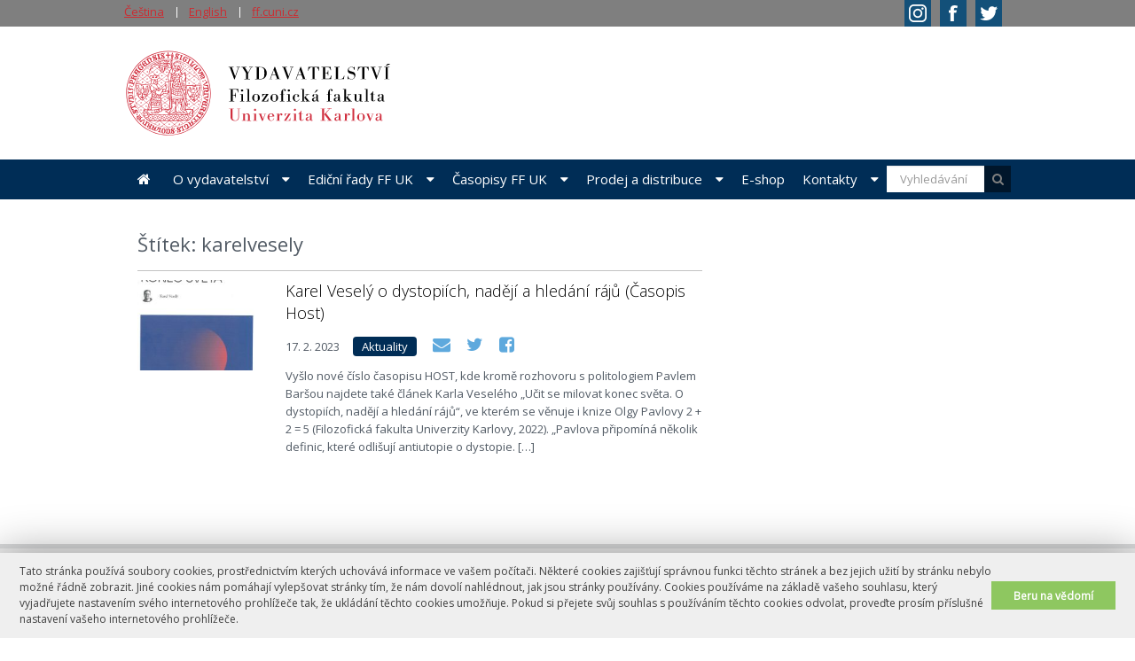

--- FILE ---
content_type: text/html; charset=UTF-8
request_url: https://books.ff.cuni.cz/tag/karelvesely/
body_size: 41348
content:
<!DOCTYPE html>
<!--[if IE 8]><html class="ie ie8" lang="cs"><![endif]-->
<!--[if IE 9]><html class="ie ie9" lang="cs"><![endif]-->
<!--[if (gt IE 9)|!(IE)]><!--> <html lang="cs"><!--<![endif]-->
<head>

    <meta http-equiv="X-UA-Compatible" content="IE=edge" />
    <meta http-equiv="Content-Type"
	   content="text/html; charset=UTF-8" /> 
		<meta name="viewport" content="width=device-width, initial-scale=1.0, maximum-scale=1.0">

		<title>karelvesely | Vydavatelství FF UK</title>

		<link rel="shortcut icon" type="image/x-icon" href="https://books.ff.cuni.cz/wp-content/themes/ffuk/favicon.ico">

		<meta name='robots' content='max-image-preview:large' />
	<style>img:is([sizes="auto" i], [sizes^="auto," i]) { contain-intrinsic-size: 3000px 1500px }</style>
	<link rel="alternate" type="application/rss+xml" title="Vydavatelství FF UK &raquo; RSS pro štítek karelvesely" href="https://books.ff.cuni.cz/tag/karelvesely/feed/" />
<link rel='stylesheet' id='wp-block-library-css' href='https://books.ff.cuni.cz/wp-includes/css/dist/block-library/style.min.css?ver=6.7.2' type='text/css' media='all' />
<style id='classic-theme-styles-inline-css' type='text/css'>
/*! This file is auto-generated */
.wp-block-button__link{color:#fff;background-color:#32373c;border-radius:9999px;box-shadow:none;text-decoration:none;padding:calc(.667em + 2px) calc(1.333em + 2px);font-size:1.125em}.wp-block-file__button{background:#32373c;color:#fff;text-decoration:none}
</style>
<style id='global-styles-inline-css' type='text/css'>
:root{--wp--preset--aspect-ratio--square: 1;--wp--preset--aspect-ratio--4-3: 4/3;--wp--preset--aspect-ratio--3-4: 3/4;--wp--preset--aspect-ratio--3-2: 3/2;--wp--preset--aspect-ratio--2-3: 2/3;--wp--preset--aspect-ratio--16-9: 16/9;--wp--preset--aspect-ratio--9-16: 9/16;--wp--preset--color--black: #000000;--wp--preset--color--cyan-bluish-gray: #abb8c3;--wp--preset--color--white: #ffffff;--wp--preset--color--pale-pink: #f78da7;--wp--preset--color--vivid-red: #cf2e2e;--wp--preset--color--luminous-vivid-orange: #ff6900;--wp--preset--color--luminous-vivid-amber: #fcb900;--wp--preset--color--light-green-cyan: #7bdcb5;--wp--preset--color--vivid-green-cyan: #00d084;--wp--preset--color--pale-cyan-blue: #8ed1fc;--wp--preset--color--vivid-cyan-blue: #0693e3;--wp--preset--color--vivid-purple: #9b51e0;--wp--preset--gradient--vivid-cyan-blue-to-vivid-purple: linear-gradient(135deg,rgba(6,147,227,1) 0%,rgb(155,81,224) 100%);--wp--preset--gradient--light-green-cyan-to-vivid-green-cyan: linear-gradient(135deg,rgb(122,220,180) 0%,rgb(0,208,130) 100%);--wp--preset--gradient--luminous-vivid-amber-to-luminous-vivid-orange: linear-gradient(135deg,rgba(252,185,0,1) 0%,rgba(255,105,0,1) 100%);--wp--preset--gradient--luminous-vivid-orange-to-vivid-red: linear-gradient(135deg,rgba(255,105,0,1) 0%,rgb(207,46,46) 100%);--wp--preset--gradient--very-light-gray-to-cyan-bluish-gray: linear-gradient(135deg,rgb(238,238,238) 0%,rgb(169,184,195) 100%);--wp--preset--gradient--cool-to-warm-spectrum: linear-gradient(135deg,rgb(74,234,220) 0%,rgb(151,120,209) 20%,rgb(207,42,186) 40%,rgb(238,44,130) 60%,rgb(251,105,98) 80%,rgb(254,248,76) 100%);--wp--preset--gradient--blush-light-purple: linear-gradient(135deg,rgb(255,206,236) 0%,rgb(152,150,240) 100%);--wp--preset--gradient--blush-bordeaux: linear-gradient(135deg,rgb(254,205,165) 0%,rgb(254,45,45) 50%,rgb(107,0,62) 100%);--wp--preset--gradient--luminous-dusk: linear-gradient(135deg,rgb(255,203,112) 0%,rgb(199,81,192) 50%,rgb(65,88,208) 100%);--wp--preset--gradient--pale-ocean: linear-gradient(135deg,rgb(255,245,203) 0%,rgb(182,227,212) 50%,rgb(51,167,181) 100%);--wp--preset--gradient--electric-grass: linear-gradient(135deg,rgb(202,248,128) 0%,rgb(113,206,126) 100%);--wp--preset--gradient--midnight: linear-gradient(135deg,rgb(2,3,129) 0%,rgb(40,116,252) 100%);--wp--preset--font-size--small: 13px;--wp--preset--font-size--medium: 20px;--wp--preset--font-size--large: 36px;--wp--preset--font-size--x-large: 42px;--wp--preset--spacing--20: 0.44rem;--wp--preset--spacing--30: 0.67rem;--wp--preset--spacing--40: 1rem;--wp--preset--spacing--50: 1.5rem;--wp--preset--spacing--60: 2.25rem;--wp--preset--spacing--70: 3.38rem;--wp--preset--spacing--80: 5.06rem;--wp--preset--shadow--natural: 6px 6px 9px rgba(0, 0, 0, 0.2);--wp--preset--shadow--deep: 12px 12px 50px rgba(0, 0, 0, 0.4);--wp--preset--shadow--sharp: 6px 6px 0px rgba(0, 0, 0, 0.2);--wp--preset--shadow--outlined: 6px 6px 0px -3px rgba(255, 255, 255, 1), 6px 6px rgba(0, 0, 0, 1);--wp--preset--shadow--crisp: 6px 6px 0px rgba(0, 0, 0, 1);}:where(.is-layout-flex){gap: 0.5em;}:where(.is-layout-grid){gap: 0.5em;}body .is-layout-flex{display: flex;}.is-layout-flex{flex-wrap: wrap;align-items: center;}.is-layout-flex > :is(*, div){margin: 0;}body .is-layout-grid{display: grid;}.is-layout-grid > :is(*, div){margin: 0;}:where(.wp-block-columns.is-layout-flex){gap: 2em;}:where(.wp-block-columns.is-layout-grid){gap: 2em;}:where(.wp-block-post-template.is-layout-flex){gap: 1.25em;}:where(.wp-block-post-template.is-layout-grid){gap: 1.25em;}.has-black-color{color: var(--wp--preset--color--black) !important;}.has-cyan-bluish-gray-color{color: var(--wp--preset--color--cyan-bluish-gray) !important;}.has-white-color{color: var(--wp--preset--color--white) !important;}.has-pale-pink-color{color: var(--wp--preset--color--pale-pink) !important;}.has-vivid-red-color{color: var(--wp--preset--color--vivid-red) !important;}.has-luminous-vivid-orange-color{color: var(--wp--preset--color--luminous-vivid-orange) !important;}.has-luminous-vivid-amber-color{color: var(--wp--preset--color--luminous-vivid-amber) !important;}.has-light-green-cyan-color{color: var(--wp--preset--color--light-green-cyan) !important;}.has-vivid-green-cyan-color{color: var(--wp--preset--color--vivid-green-cyan) !important;}.has-pale-cyan-blue-color{color: var(--wp--preset--color--pale-cyan-blue) !important;}.has-vivid-cyan-blue-color{color: var(--wp--preset--color--vivid-cyan-blue) !important;}.has-vivid-purple-color{color: var(--wp--preset--color--vivid-purple) !important;}.has-black-background-color{background-color: var(--wp--preset--color--black) !important;}.has-cyan-bluish-gray-background-color{background-color: var(--wp--preset--color--cyan-bluish-gray) !important;}.has-white-background-color{background-color: var(--wp--preset--color--white) !important;}.has-pale-pink-background-color{background-color: var(--wp--preset--color--pale-pink) !important;}.has-vivid-red-background-color{background-color: var(--wp--preset--color--vivid-red) !important;}.has-luminous-vivid-orange-background-color{background-color: var(--wp--preset--color--luminous-vivid-orange) !important;}.has-luminous-vivid-amber-background-color{background-color: var(--wp--preset--color--luminous-vivid-amber) !important;}.has-light-green-cyan-background-color{background-color: var(--wp--preset--color--light-green-cyan) !important;}.has-vivid-green-cyan-background-color{background-color: var(--wp--preset--color--vivid-green-cyan) !important;}.has-pale-cyan-blue-background-color{background-color: var(--wp--preset--color--pale-cyan-blue) !important;}.has-vivid-cyan-blue-background-color{background-color: var(--wp--preset--color--vivid-cyan-blue) !important;}.has-vivid-purple-background-color{background-color: var(--wp--preset--color--vivid-purple) !important;}.has-black-border-color{border-color: var(--wp--preset--color--black) !important;}.has-cyan-bluish-gray-border-color{border-color: var(--wp--preset--color--cyan-bluish-gray) !important;}.has-white-border-color{border-color: var(--wp--preset--color--white) !important;}.has-pale-pink-border-color{border-color: var(--wp--preset--color--pale-pink) !important;}.has-vivid-red-border-color{border-color: var(--wp--preset--color--vivid-red) !important;}.has-luminous-vivid-orange-border-color{border-color: var(--wp--preset--color--luminous-vivid-orange) !important;}.has-luminous-vivid-amber-border-color{border-color: var(--wp--preset--color--luminous-vivid-amber) !important;}.has-light-green-cyan-border-color{border-color: var(--wp--preset--color--light-green-cyan) !important;}.has-vivid-green-cyan-border-color{border-color: var(--wp--preset--color--vivid-green-cyan) !important;}.has-pale-cyan-blue-border-color{border-color: var(--wp--preset--color--pale-cyan-blue) !important;}.has-vivid-cyan-blue-border-color{border-color: var(--wp--preset--color--vivid-cyan-blue) !important;}.has-vivid-purple-border-color{border-color: var(--wp--preset--color--vivid-purple) !important;}.has-vivid-cyan-blue-to-vivid-purple-gradient-background{background: var(--wp--preset--gradient--vivid-cyan-blue-to-vivid-purple) !important;}.has-light-green-cyan-to-vivid-green-cyan-gradient-background{background: var(--wp--preset--gradient--light-green-cyan-to-vivid-green-cyan) !important;}.has-luminous-vivid-amber-to-luminous-vivid-orange-gradient-background{background: var(--wp--preset--gradient--luminous-vivid-amber-to-luminous-vivid-orange) !important;}.has-luminous-vivid-orange-to-vivid-red-gradient-background{background: var(--wp--preset--gradient--luminous-vivid-orange-to-vivid-red) !important;}.has-very-light-gray-to-cyan-bluish-gray-gradient-background{background: var(--wp--preset--gradient--very-light-gray-to-cyan-bluish-gray) !important;}.has-cool-to-warm-spectrum-gradient-background{background: var(--wp--preset--gradient--cool-to-warm-spectrum) !important;}.has-blush-light-purple-gradient-background{background: var(--wp--preset--gradient--blush-light-purple) !important;}.has-blush-bordeaux-gradient-background{background: var(--wp--preset--gradient--blush-bordeaux) !important;}.has-luminous-dusk-gradient-background{background: var(--wp--preset--gradient--luminous-dusk) !important;}.has-pale-ocean-gradient-background{background: var(--wp--preset--gradient--pale-ocean) !important;}.has-electric-grass-gradient-background{background: var(--wp--preset--gradient--electric-grass) !important;}.has-midnight-gradient-background{background: var(--wp--preset--gradient--midnight) !important;}.has-small-font-size{font-size: var(--wp--preset--font-size--small) !important;}.has-medium-font-size{font-size: var(--wp--preset--font-size--medium) !important;}.has-large-font-size{font-size: var(--wp--preset--font-size--large) !important;}.has-x-large-font-size{font-size: var(--wp--preset--font-size--x-large) !important;}
:where(.wp-block-post-template.is-layout-flex){gap: 1.25em;}:where(.wp-block-post-template.is-layout-grid){gap: 1.25em;}
:where(.wp-block-columns.is-layout-flex){gap: 2em;}:where(.wp-block-columns.is-layout-grid){gap: 2em;}
:root :where(.wp-block-pullquote){font-size: 1.5em;line-height: 1.6;}
</style>
<script type="text/javascript" src="https://books.ff.cuni.cz/wp-content/plugins/lvt-ffuk-cookies/cookies-notice.js?ver=1.0" id="cookies_notice-js"></script>
<script type="text/javascript" src="https://books.ff.cuni.cz/wp-includes/js/jquery/jquery.min.js?ver=3.7.1" id="jquery-core-js"></script>
<script type="text/javascript" src="https://books.ff.cuni.cz/wp-includes/js/jquery/jquery-migrate.min.js?ver=3.4.1" id="jquery-migrate-js"></script>
<link rel="https://api.w.org/" href="https://books.ff.cuni.cz/wp-json/" /><link rel="alternate" title="JSON" type="application/json" href="https://books.ff.cuni.cz/wp-json/wp/v2/tags/923" />            <!-- Add from lvt-ffuk-ga -->
            <!-- Global site tag (gtag.js) - Google Analytics -->
            <script async src="https://www.googletagmanager.com/gtag/js?id=UA-186988218-3"></script>
            <script>
              window.dataLayer = window.dataLayer || [];
              function gtag(){dataLayer.push(arguments);}
              gtag('js', new Date());

              gtag('config', 'UA-186988218-3');
            </script>


             
		
		<link href='//fonts.googleapis.com/css?family=Open+Sans:300,400&amp;subset=latin-ext' rel='stylesheet' type='text/css'>		
		<link rel="stylesheet" type="text/css" href="https://books.ff.cuni.cz/wp-content/themes/ffuk/css/normalize.css" media="screen,print">
		<link rel="stylesheet" type="text/css" href="https://books.ff.cuni.cz/wp-content/themes/ffuk/css/font-awesome.min.css" media="screen,print">
		<link rel="stylesheet" type="text/css" href="https://books.ff.cuni.cz/wp-content/themes/ffuk/css/foundation.css" media="screen,print">
  		<link rel="stylesheet" type="text/css" href="https://books.ff.cuni.cz/wp-content/themes/ffuk/css/layout.css" media="screen,print">
		<link rel="stylesheet" type="text/css" href="https://books.ff.cuni.cz/wp-content/themes/ffuk/css/custom.php" media="screen,print" /> 
		<link rel="stylesheet" type="text/css" href="https://books.ff.cuni.cz/wp-content/themes/ffuk/css/print.css" media="print" /> 
  		
  		
		<!--[if lt IE 9]>
			<script src="https://books.ff.cuni.cz/wp-content/themes/ffuk/js/legacy_browsers/html5shiv.js"></script>
			<script src="https://books.ff.cuni.cz/wp-content/themes/ffuk/js/legacy_browsers/respond.min.js"></script>
			<script src="https://books.ff.cuni.cz/wp-content/themes/ffuk/js/legacy_browsers/placeholders.min.js"></script>
		<![endif]-->
		
	</head>
	
		<body class="topmenu ">

                            <header class="faheader">
                    <div class="row clearfix">
                                                <div class="columns large-10 medium-12 small-8">
                    
                                <h1>
                                    <a href="https://books.ff.cuni.cz">
                                        <img class="faheader-logo" src="https://sites2.ff.cuni.cz/books/wp-content/uploads/sites/14/2021/03/Vydavatelstvi.svg" title="Vydavatelství FF UK" alt="Vydavatelství FF UK" />
                                        
                                    </a>
                                </h1>
                        
                        </div>
                        <div class="columns large-2 medium-12 show-for-large-up">
                            <img src="https://books.ff.cuni.cz/wp-content/themes/ffuk/img/logo.png"  />
                        </div>
                    </div>
		</header>
             

		<hr>
<div class="wrapper">

	<div class="row">
	
	<div class="columns medium-8 small-12 category">
			<div class="clearfix title-part">
				<h1>Štítek: karelvesely</h1>
			</div>

			
				
				
	<article class="localpost ">
		<div class="row">
						<div class="columns small-3 article-image">
								<a href="https://books.ff.cuni.cz/2023/02/17/karel-vesely-o-dystopiich-nadeji-a-hledani-raju-casopis-host/"><img width="200" height="150" src="https://sites2.ff.cuni.cz/books/wp-content/uploads/sites/14/2023/02/vesely-1_Stranka_1-200x150.jpg" class="attachment-news-thumb size-news-thumb wp-post-image" alt="" decoding="async" /></a>
							</div>
				
			<div class="columns small-9 article-info">
				<div class="clearfix">
					<h3><a href="https://books.ff.cuni.cz/2023/02/17/karel-vesely-o-dystopiich-nadeji-a-hledani-raju-casopis-host/">Karel Veselý o dystopiích, nadějí a hledání rájů (Časopis Host)</a></h3>
					<div class="article-info">
						<time datetime="2023-02-17 12:03:00">17. 2. 2023</time>
						<a href="https://books.ff.cuni.cz/category/aktuality/" class="category" rel="category tag">Aktuality</a>											<a href="mailto:?body=https://books.ff.cuni.cz/2023/02/17/karel-vesely-o-dystopiich-nadeji-a-hledani-raju-casopis-host/" class="article-mail"></a>
						<a href="https://twitter.com/home?status=https://books.ff.cuni.cz/2023/02/17/karel-vesely-o-dystopiich-nadeji-a-hledani-raju-casopis-host/" target="_blank" class="article-tw"></a>
						<a href="https://www.facebook.com/sharer/sharer.php?u=https://books.ff.cuni.cz/2023/02/17/karel-vesely-o-dystopiich-nadeji-a-hledani-raju-casopis-host/" target="_blank" class="article-fb"></a>
										</div>
				</div>
	
				<p>Vyšlo nové číslo časopisu HOST, kde kromě rozhovoru s politologiem Pavlem Baršou najdete také článek Karla Veselého &#8222;Učit se milovat konec světa. O dystopiích, nadějí a hledání rájů&#8220;, ve kterém se věnuje i knize Olgy Pavlovy 2 + 2 = 5 (Filozofická fakulta Univerzity Karlovy, 2022). &#8222;Pavlova připomíná několik definic, které odlišují antiutopie o dystopie. [&hellip;]</p>
				
							</div>
			
					</div>
	</article>
					
								 
			</div>
	
	
	<div class="columns medium-4 show-for-medium-up sidebar-home"></div>
					
	</div>
</div>

		<hr>
		
<button class="nav-btn js-nav-show">Menu<span class="wrap"><span class="stripes"></span></span></button>


<nav class="primary js-nav-hidden" role="navigation">
    <div class="row">
        <h2 class="hidden">Primární navigace</h2>
        <div class="menu-hlavni-menu-container">
        <ul id="menu-hlavni-menu" class="main-menu"><li id="menu-item-173" class="menu-item menu-item-type-custom menu-item-object-custom menu-item-173"><a href="/">Úvodní stránka<button class="sub-show js-sub-show"></button></a></li>
<li id="menu-item-52" class="menu-item menu-item-type-post_type menu-item-object-page menu-item-has-children menu-item-52"><a href="https://books.ff.cuni.cz/o-vydavatelstvi/">O vydavatelství<button class="sub-show js-sub-show"></button></a>
<ul class="sub-menu">
	<li id="menu-item-232" class="menu-item menu-item-type-post_type menu-item-object-page menu-item-232"><a href="https://books.ff.cuni.cz/agenda/">O nás<button class="sub-show js-sub-show"></button></a></li>
	<li id="menu-item-431" class="menu-item menu-item-type-post_type menu-item-object-page menu-item-431"><a href="https://books.ff.cuni.cz/o-vydavatelstvi/katalog/">Katalog (PDF)<button class="sub-show js-sub-show"></button></a></li>
	<li id="menu-item-234" class="menu-item menu-item-type-post_type menu-item-object-page menu-item-has-children menu-item-234"><a href="https://books.ff.cuni.cz/jak-publikovat/">Jak publikovat?<button class="sub-show js-sub-show"></button></a>
	<ul class="sub-menu">
		<li id="menu-item-359" class="menu-item menu-item-type-post_type menu-item-object-page menu-item-359"><a href="https://books.ff.cuni.cz/jak-publikovat/">Jak publikovat?<button class="sub-show js-sub-show"></button></a></li>
		<li id="menu-item-231" class="menu-item menu-item-type-post_type menu-item-object-page menu-item-231"><a href="https://books.ff.cuni.cz/zasady-edicni-cinnosti/">Zásady ediční činnosti<button class="sub-show js-sub-show"></button></a></li>
		<li id="menu-item-230" class="menu-item menu-item-type-post_type menu-item-object-page menu-item-230"><a href="https://books.ff.cuni.cz/formulare-a-smlouvy/">Formuláře a smlouvy<button class="sub-show js-sub-show"></button></a></li>
		<li id="menu-item-229" class="menu-item menu-item-type-post_type menu-item-object-page menu-item-229"><a href="https://books.ff.cuni.cz/edicni-rada/">Ediční rada<button class="sub-show js-sub-show"></button></a></li>
	</ul>
</li>
	<li id="menu-item-160" class="menu-item menu-item-type-post_type menu-item-object-page menu-item-160"><a href="https://books.ff.cuni.cz/oceneni/">Ocenění<button class="sub-show js-sub-show"></button></a></li>
</ul>
</li>
<li id="menu-item-34" class="menu-item menu-item-type-post_type menu-item-object-page menu-item-has-children menu-item-34"><a href="https://books.ff.cuni.cz/edicni-rady-ff-uk/">Ediční řady FF UK<button class="sub-show js-sub-show"></button></a>
<ul class="sub-menu">
	<li id="menu-item-136" class="menu-item menu-item-type-post_type menu-item-object-page menu-item-136"><a href="https://books.ff.cuni.cz/edicni-rady-ff-uk/opera/">Opera<button class="sub-show js-sub-show"></button></a></li>
	<li id="menu-item-159" class="menu-item menu-item-type-post_type menu-item-object-page menu-item-159"><a href="https://books.ff.cuni.cz/edicni-rady-ff-uk/fontes/">Fontes<button class="sub-show js-sub-show"></button></a></li>
	<li id="menu-item-158" class="menu-item menu-item-type-post_type menu-item-object-page menu-item-158"><a href="https://books.ff.cuni.cz/edicni-rady-ff-uk/humanitas/">Humanitas<button class="sub-show js-sub-show"></button></a></li>
	<li id="menu-item-156" class="menu-item menu-item-type-post_type menu-item-object-page menu-item-156"><a href="https://books.ff.cuni.cz/edicni-rady-ff-uk/medium/">Medium<button class="sub-show js-sub-show"></button></a></li>
	<li id="menu-item-157" class="menu-item menu-item-type-post_type menu-item-object-page menu-item-157"><a href="https://books.ff.cuni.cz/edicni-rady-ff-uk/mnemosyne/">Mnemosyne<button class="sub-show js-sub-show"></button></a></li>
	<li id="menu-item-155" class="menu-item menu-item-type-post_type menu-item-object-page menu-item-155"><a href="https://books.ff.cuni.cz/edicni-rady-ff-uk/trivium/">Trivium<button class="sub-show js-sub-show"></button></a></li>
	<li id="menu-item-154" class="menu-item menu-item-type-post_type menu-item-object-page menu-item-154"><a href="https://books.ff.cuni.cz/edicni-rady-ff-uk/varia/">Varia<button class="sub-show js-sub-show"></button></a></li>
	<li id="menu-item-135" class="menu-item menu-item-type-post_type menu-item-object-page menu-item-135"><a href="https://books.ff.cuni.cz/edicni-rady-ff-uk/mimo-rady/">Mimo řady<button class="sub-show js-sub-show"></button></a></li>
	<li id="menu-item-883" class="menu-item menu-item-type-post_type menu-item-object-page menu-item-883"><a href="https://books.ff.cuni.cz/edicni-rady-ff-uk/e-knihy/">E-knihy<button class="sub-show js-sub-show"></button></a></li>
</ul>
</li>
<li id="menu-item-35" class="menu-item menu-item-type-post_type menu-item-object-page menu-item-has-children menu-item-35"><a href="https://books.ff.cuni.cz/casopisy-ff-uk/">Časopisy FF UK<button class="sub-show js-sub-show"></button></a>
<ul class="sub-menu">
	<li id="menu-item-2892" class="menu-item menu-item-type-post_type menu-item-object-page menu-item-2892"><a href="https://books.ff.cuni.cz/journals-2025-26/">Katalog 2025/2026<button class="sub-show js-sub-show"></button></a></li>
</ul>
</li>
<li id="menu-item-663" class="menu-item menu-item-type-post_type menu-item-object-page menu-item-has-children menu-item-663"><a href="https://books.ff.cuni.cz/prodej-a-distribuce/">Prodej a distribuce<button class="sub-show js-sub-show"></button></a>
<ul class="sub-menu">
	<li id="menu-item-73" class="menu-item menu-item-type-post_type menu-item-object-page menu-item-73"><a href="https://books.ff.cuni.cz/prodej-a-distribuce/prodej/">Prodejní místa<button class="sub-show js-sub-show"></button></a></li>
	<li id="menu-item-712" class="menu-item menu-item-type-post_type menu-item-object-page menu-item-712"><a href="https://books.ff.cuni.cz/prodej-a-distribuce/ostatni-publikace-v-distribuci/">Ostatní publikace v distribuci<button class="sub-show js-sub-show"></button></a></li>
	<li id="menu-item-664" class="menu-item menu-item-type-post_type menu-item-object-page menu-item-664"><a href="https://books.ff.cuni.cz/prodej-a-distribuce/prodej/mezinarodni-vymena-publikaci/">Mezinárodní výměna publikací<button class="sub-show js-sub-show"></button></a></li>
</ul>
</li>
<li id="menu-item-334" class="menu-item menu-item-type-custom menu-item-object-custom menu-item-334"><a href="https://e-shop.ff.cuni.cz/">E-shop<button class="sub-show js-sub-show"></button></a></li>
<li id="menu-item-409" class="menu-item menu-item-type-post_type menu-item-object-page menu-item-has-children menu-item-409"><a href="https://books.ff.cuni.cz/kontakty/">Kontakty<button class="sub-show js-sub-show"></button></a>
<ul class="sub-menu">
	<li id="menu-item-410" class="menu-item menu-item-type-post_type menu-item-object-page menu-item-410"><a href="https://books.ff.cuni.cz/uredni-hodiny/">Úřední hodiny<button class="sub-show js-sub-show"></button></a></li>
	<li id="menu-item-3768" class="menu-item menu-item-type-post_type menu-item-object-page menu-item-3768"><a href="https://books.ff.cuni.cz/edicni-rada/">Ediční rada<button class="sub-show js-sub-show"></button></a></li>
</ul>
</li>
</ul>					<div class="ffukhead search-field clearfix">
				<form role="search" method="get" class="search-form" action="https://books.ff.cuni.cz/">
					<span class="fa fa-search"><input type="submit" value="Vyhledávání..." /></span>
					<input type="search" placeholder="Vyhledávání..." name="s" title="Vyhledat" />
				</form>
			</div>
				
       </div>
    </div>
</nav>	
		<hr>
		<div class="tools ">
	<div class="row clearfix">
				<h2 class="hidden">Jazyk</h2>
		<div class="menu-jazyk-container"><ul id="menu-jazyk" class="languages clearfix"><li id="menu-item-96-cs" class="lang-item lang-item-5 lang-item-cs current-lang lang-item-first menu-item menu-item-type-custom menu-item-object-custom menu-item-96-cs"><a href="https://books.ff.cuni.cz/tag/karelvesely/" hreflang="cs-CZ" lang="cs-CZ">Čeština</a></li>
<li id="menu-item-96-en" class="lang-item lang-item-2 lang-item-en no-translation menu-item menu-item-type-custom menu-item-object-custom menu-item-96-en"><a href="https://books.ff.cuni.cz/en/home-page/" hreflang="en-US" lang="en-US">English</a></li>
<li id="menu-item-3830" class="menu-item menu-item-type-custom menu-item-object-custom menu-item-3830"><a href="http://ff.cuni.cz">ff.cuni.cz</a></li>
</ul></div>		
		                				<ul id="menu-socialni-site" class="clearfix socials"><li id="menu-item-3832" class="icon-instagram menu-item menu-item-type-custom menu-item-object-custom menu-item-3832"><a href="https://www.instagram.com/ffukbooks/">Instagram</a></li>
<li id="menu-item-3833" class="icon-facebook menu-item menu-item-type-custom menu-item-object-custom menu-item-3833"><a href="https://www.facebook.com/FFUKbooks/">Facebook</a></li>
<li id="menu-item-3834" class="icon-twitter menu-item menu-item-type-custom menu-item-object-custom menu-item-3834"><a href="https://twitter.com/FF_CUNI">Twitter</a></li>
</ul>			</li>
		</ul>
			</div>
</div>
	
		<hr>

		<footer>
			<h2 class="hidden">Patička webu</h2>
			<div class="pre-footer">
				<div class="row">
									</div>

				<div class="footer-divider"></div>

				<div class="row footer-contact">
					<div class="small-6 medium-3 columns" id="email">
						<span>E-mail</span><br>
						<a href="mailto:books@ff.cuni.cz">books@ff.cuni.cz</a>
					</div>

					<div class="small-6 medium-3 columns" id="phone">
						<span>Telefon</span><br>
						<a href="tel:+420221619298">+420 221 619 298</a>
					</div>

					<div class="small-12 medium-6 columns footer-social-wrap">
						<ul class="footer-social clearfix">
														<li><a class="fb" href="https://www.facebook.com/FFUKbooks/" target="_blank">Facebook</a></li>
																												<li><a class="tw" href="https://twitter.com/FF_CUNI" target="_blank">Twitter</a></li>
																																			<li><a class="ig" href="https://www.instagram.com/ffukbooks/" target="_blank">Instagram</a></li>
																					<li><a class="mail" href="mailto:books@ff.cuni.cz" target="_blank">E-mail</a></li>
													</ul>
					</div>
				</div>

							</div>

			<div class="footer">
				<div class="row">
					<span>&copy; FF UK 2025</span>
					<ul id="menu-rychle-odkazy-paticka" class="footer-menu clearfix"><li id="menu-item-1156" class="menu-item menu-item-type-post_type menu-item-object-page menu-item-home menu-item-1156"><a href="https://books.ff.cuni.cz/">Úvodní stránka</a></li>
<li id="menu-item-1157" class="menu-item menu-item-type-post_type menu-item-object-page menu-item-1157"><a href="https://books.ff.cuni.cz/o-vydavatelstvi/">O vydavatelství</a></li>
</ul>                                                                                    <span class="design"></span>
                                        				</div>
			</div>
		</footer>

		<div class="scripts">
	    	<script src='https://books.ff.cuni.cz/wp-content/themes/ffuk/js/legacy_browsers/browser-update.js'></script>
                

			<script src='https://books.ff.cuni.cz/wp-content/themes/ffuk/js/foundation.min.js'></script>
			<script src='https://books.ff.cuni.cz/wp-content/themes/ffuk/js/foundation/foundation.tab.js'></script>
			<script src='https://books.ff.cuni.cz/wp-content/themes/ffuk/js/foundation/foundation.accordion.js'></script>
			<script src='https://books.ff.cuni.cz/wp-content/themes/ffuk/js/foundation/foundation.reveal.js'></script>
		    <script>jQuery(document).foundation({
		    	  accordion: {
		    		    // specify the class used for accordion panels
		    		    content_class: 'content',
		    		    // specify the class used for active (or open) accordion panels
		    		    active_class: 'active',
		    		    // allow multiple accordion panels to be active at the same time
		    		    multi_expand: true,
		    		    // allow accordion panels to be closed by clicking on their headers
		    		    // setting to false only closes accordion panels when another is opened
		    		    toggleable: true
		    		  }
		    		});
    		</script>
		</div>
		
		        <script>
            // Do not change this comment line otherwise Speed Optimizer won't be able to detect this script

            (function () {
                const calculateParentDistance = (child, parent) => {
                    let count = 0;
                    let currentElement = child;

                    // Traverse up the DOM tree until we reach parent or the top of the DOM
                    while (currentElement && currentElement !== parent) {
                        currentElement = currentElement.parentNode;
                        count++;
                    }

                    // If parent was not found in the hierarchy, return -1
                    if (!currentElement) {
                        return -1; // Indicates parent is not an ancestor of element
                    }

                    return count; // Number of layers between element and parent
                }
                const isMatchingClass = (linkRule, href, classes, ids) => {
                    return classes.includes(linkRule.value)
                }
                const isMatchingId = (linkRule, href, classes, ids) => {
                    return ids.includes(linkRule.value)
                }
                const isMatchingDomain = (linkRule, href, classes, ids) => {
                    if(!URL.canParse(href)) {
                        return false
                    }

                    const url = new URL(href)

                    return linkRule.value === url.host
                }
                const isMatchingExtension = (linkRule, href, classes, ids) => {
                    if(!URL.canParse(href)) {
                        return false
                    }

                    const url = new URL(href)

                    return url.pathname.endsWith('.' + linkRule.value)
                }
                const isMatchingSubdirectory = (linkRule, href, classes, ids) => {
                    if(!URL.canParse(href)) {
                        return false
                    }

                    const url = new URL(href)

                    return url.pathname.startsWith('/' + linkRule.value + '/')
                }
                const isMatchingProtocol = (linkRule, href, classes, ids) => {
                    if(!URL.canParse(href)) {
                        return false
                    }

                    const url = new URL(href)

                    return url.protocol === linkRule.value + ':'
                }
                const isMatchingExternal = (linkRule, href, classes, ids) => {
                    if(!URL.canParse(href) || !URL.canParse(document.location.href)) {
                        return false
                    }

                    const matchingProtocols = ['http:', 'https:']
                    const siteUrl = new URL(document.location.href)
                    const linkUrl = new URL(href)

                    // Links to subdomains will appear to be external matches according to JavaScript,
                    // but the PHP rules will filter those events out.
                    return matchingProtocols.includes(linkUrl.protocol) && siteUrl.host !== linkUrl.host
                }
                const isMatch = (linkRule, href, classes, ids) => {
                    switch (linkRule.type) {
                        case 'class':
                            return isMatchingClass(linkRule, href, classes, ids)
                        case 'id':
                            return isMatchingId(linkRule, href, classes, ids)
                        case 'domain':
                            return isMatchingDomain(linkRule, href, classes, ids)
                        case 'extension':
                            return isMatchingExtension(linkRule, href, classes, ids)
                        case 'subdirectory':
                            return isMatchingSubdirectory(linkRule, href, classes, ids)
                        case 'protocol':
                            return isMatchingProtocol(linkRule, href, classes, ids)
                        case 'external':
                            return isMatchingExternal(linkRule, href, classes, ids)
                        default:
                            return false;
                    }
                }
                const track = (element) => {
                    const href = element.href ?? null
                    const classes = Array.from(element.classList)
                    const ids = [element.id]
                    const linkRules = [{"type":"extension","value":"pdf"},{"type":"extension","value":"zip"},{"type":"protocol","value":"mailto"},{"type":"protocol","value":"tel"}]
                    if(linkRules.length === 0) {
                        return
                    }

                    // For link rules that target an id, we need to allow that id to appear
                    // in any ancestor up to the 7th ancestor. This loop looks for those matches
                    // and counts them.
                    linkRules.forEach((linkRule) => {
                        if(linkRule.type !== 'id') {
                            return;
                        }

                        const matchingAncestor = element.closest('#' + linkRule.value)

                        if(!matchingAncestor || matchingAncestor.matches('html, body')) {
                            return;
                        }

                        const depth = calculateParentDistance(element, matchingAncestor)

                        if(depth < 7) {
                            ids.push(linkRule.value)
                        }
                    });

                    // For link rules that target a class, we need to allow that class to appear
                    // in any ancestor up to the 7th ancestor. This loop looks for those matches
                    // and counts them.
                    linkRules.forEach((linkRule) => {
                        if(linkRule.type !== 'class') {
                            return;
                        }

                        const matchingAncestor = element.closest('.' + linkRule.value)

                        if(!matchingAncestor || matchingAncestor.matches('html, body')) {
                            return;
                        }

                        const depth = calculateParentDistance(element, matchingAncestor)

                        if(depth < 7) {
                            classes.push(linkRule.value)
                        }
                    });

                    const hasMatch = linkRules.some((linkRule) => {
                        return isMatch(linkRule, href, classes, ids)
                    })

                    if(!hasMatch) {
                        return
                    }

                    const url = "https://sites2.ff.cuni.cz/books/wp-content/plugins/independent-analytics/iawp-click-endpoint.php";
                    const body = {
                        href: href,
                        classes: classes.join(' '),
                        ids: ids.join(' '),
                        ...{"payload":{"resource":"term_archive","term_id":923,"page":1},"signature":"95c0a7539e5d16c1ce3688142921e9aa"}                    };

                    if (navigator.sendBeacon) {
                        let blob = new Blob([JSON.stringify(body)], {
                            type: "application/json"
                        });
                        navigator.sendBeacon(url, blob);
                    } else {
                        const xhr = new XMLHttpRequest();
                        xhr.open("POST", url, true);
                        xhr.setRequestHeader("Content-Type", "application/json;charset=UTF-8");
                        xhr.send(JSON.stringify(body))
                    }
                }
                document.addEventListener('mousedown', function (event) {
                                        if (navigator.webdriver || /bot|crawler|spider|crawling|semrushbot|chrome-lighthouse/i.test(navigator.userAgent)) {
                        return;
                    }
                    
                    const element = event.target.closest('a')

                    if(!element) {
                        return
                    }

                    const isPro = false
                    if(!isPro) {
                        return
                    }

                    // Don't track left clicks with this event. The click event is used for that.
                    if(event.button === 0) {
                        return
                    }

                    track(element)
                })
                document.addEventListener('click', function (event) {
                                        if (navigator.webdriver || /bot|crawler|spider|crawling|semrushbot|chrome-lighthouse/i.test(navigator.userAgent)) {
                        return;
                    }
                    
                    const element = event.target.closest('a, button, input[type="submit"], input[type="button"]')

                    if(!element) {
                        return
                    }

                    const isPro = false
                    if(!isPro) {
                        return
                    }

                    track(element)
                })
                document.addEventListener('play', function (event) {
                                        if (navigator.webdriver || /bot|crawler|spider|crawling|semrushbot|chrome-lighthouse/i.test(navigator.userAgent)) {
                        return;
                    }
                    
                    const element = event.target.closest('audio, video')

                    if(!element) {
                        return
                    }

                    const isPro = false
                    if(!isPro) {
                        return
                    }

                    track(element)
                }, true)
                document.addEventListener("DOMContentLoaded", function (e) {
                    if (document.hasOwnProperty("visibilityState") && document.visibilityState === "prerender") {
                        return;
                    }

                                            if (navigator.webdriver || /bot|crawler|spider|crawling|semrushbot|chrome-lighthouse/i.test(navigator.userAgent)) {
                            return;
                        }
                    
                    let referrer_url = null;

                    if (typeof document.referrer === 'string' && document.referrer.length > 0) {
                        referrer_url = document.referrer;
                    }

                    const params = location.search.slice(1).split('&').reduce((acc, s) => {
                        const [k, v] = s.split('=');
                        return Object.assign(acc, {[k]: v});
                    }, {});

                    const url = "https://books.ff.cuni.cz/wp-json/iawp/search";
                    const body = {
                        referrer_url,
                        utm_source: params.utm_source,
                        utm_medium: params.utm_medium,
                        utm_campaign: params.utm_campaign,
                        utm_term: params.utm_term,
                        utm_content: params.utm_content,
                        gclid: params.gclid,
                        ...{"payload":{"resource":"term_archive","term_id":923,"page":1},"signature":"95c0a7539e5d16c1ce3688142921e9aa"}                    };

                    if (navigator.sendBeacon) {
                        let blob = new Blob([JSON.stringify(body)], {
                            type: "application/json"
                        });
                        navigator.sendBeacon(url, blob);
                    } else {
                        const xhr = new XMLHttpRequest();
                        xhr.open("POST", url, true);
                        xhr.setRequestHeader("Content-Type", "application/json;charset=UTF-8");
                        xhr.send(JSON.stringify(body))
                    }
                });
            })();
        </script>
        <script type="text/javascript" src="https://books.ff.cuni.cz/wp-content/themes/ffuk/js/scripts.min.js?ver=1.0.6" id="ffuk-theme-script-js"></script>
	</body>
</html>

--- FILE ---
content_type: text/css
request_url: https://books.ff.cuni.cz/wp-content/themes/ffuk/css/layout.css
body_size: 53803
content:
/* ---------- START : GENERAL ---------- */
*
{
    -webkit-box-sizing: border-box;
       -moz-box-sizing: border-box;
            box-sizing: border-box;
}

*:before,
*:after
{
    -webkit-box-sizing: border-box;
       -moz-box-sizing: border-box;
            box-sizing: border-box;
}

html
{
    position: relative;

    min-height: 100%;
}

html,
body
{
    font-family: 'Open Sans', sans-serif;
    min-width: 320px;

    text-align: left;

    color: #525b65;
    background-color: #fff;

    -webkit-tap-highlight-color: rgba(0, 0, 0, 0);
    -webkit-font-smoothing: antialiased;
}
p, ul, ol, dl, a, div {
	font-size: 13px;
}
table tr th, table tr td {font-size: 13px}

ul {
	margin-left: 0
}

h1, h2, h3, h4, h5, h6 {
	font-family: 'Open Sans', sans-serif;
	color: #525b65;
}
button, .button {
	font-family: 'Open Sans', sans-serif;
}

h1,
h2,
h3,
h4,
h5,
h6,
p,
ul,
ol
{
    margin-top: 0;
}

::-moz-selection
{
    background: #ccc;
    text-shadow: none;
}

::selection
{
    background: #ccc;
    text-shadow: none;
}

::-webkit-input-placeholder
{
    color: #999;
	font-size: 13px;
}

:-moz-placeholder
{
    color: #999;
	font-size: 13px;
}

::-moz-placeholder
{
    color: #999;
	font-size: 13px;
}

:-ms-input-placeholder
{
    color: #999;
	font-size: 13px;
}

a
{
    -webkit-transition: .5s;
       -moz-transition: .5s;
         -o-transition: .5s;
            transition: .5s;
    text-decoration: underline;

    color: #135079;
}

a:hover
{
    text-decoration: none;
}

button,
input[type='submit']
{
    padding: 0;

    -webkit-transition: .5s;
       -moz-transition: .5s;
         -o-transition: .5s;
            transition: .5s;

    border: none;
    background: none;
}

button:hover,
input[type='submit']:hover
{
    text-decoration: underline;
}

button:focus,
input[type='submit']:focus
{
    outline: none;
}

h1,
h2,
h3,
h4,
h5,
h6
{
    font-weight: 200;
}

h1
{
    font-size: 22px;
    font-weight: 400;
    line-height: 1.3em;

    margin: 0;
}

h2, h2 a
{
    font-size: 21px;
}

h3, h3 a
{
    font-size: 18px;
}

h4, h4 a
{
    font-size: 16px;
}

strong
{
    font-weight: 600;
}

hr
{
    display: none;
}

ul
{
    padding: 0;

    list-style-type: none;
}

.hidden
{
    font-size: 0;

    margin: 0;
    padding: 0;
}

.fl {
	float: left;
}
.fr {
	float: right;
}

.alignleft
{
    float: left;
	margin-right: 1em;
	margin-bottom: 1em;
}

.alignright
{
    float: right;
	margin-left: 1em;
	margin-bottom: 1em;
}

.aligncenter
{
    display: block;

    margin: 0 auto;
}

.nicescroll-rails
{
    z-index: 999999 !important;
}

.clearfix:before,
.clearfix:after
{
    display: table;

    content: '';
}

.clearfix:after
{
    clear: both;
}

.ie .clearfix
{
    zoom: 1;
}
/* ---------------------------------------------------------------------- END : GENERAL ---------- */

/* ---------- START : COLOR VARIATIONS ---------- */
/* --- BLUE CATEGORY --- */
.category1 .header
{
    background: blue !important;
}

/* ---------------------------------------------------------------------- END : COLOR VARIATIONS ---------- */

/* ---------- START : HEADER ---------- */
body > header
{
    position: relative;
    height: 185px;
    padding: 20px 15px 20px 15px;
    background: #a74747;
}
body > header.faheader
{
    background: #fff;
    padding: 0;
    padding-top: 0;

}
body.topmenu  > header.faheader
{
    padding: 0;
    padding-top: 30px;
}
.topmenu header.faheader~nav.primary {
    top: 180px;
}

header.faheader > div.row >div.columns{
    padding: 0;
    
}

@media (max-width: 640px) {
    body.topmenu  > header.faheader {
        padding-top: 0px;
    }
    .topmenu header.faheader~nav.primary {
        top: 150px;
    }
}
img.faheader-logo{
	height: 150px;
        margin-left: -25px;
}
@media (max-width: 1024px) {

    img.faheader-logo{
            margin-left: 0px;
    }
}
body.topmenu > header
{
    height: 215px;
	padding-top: 50px;
}

.institute-logo
{
    float: left;
    width: 70%;
	height: 100px;
}

.institute-logo h1
{
    font-size: 18px;
    color: #fefeff;
}

.ie8 .institute-logo h1
{
    font-size: 16px;
}

.institute-logo a
{
    line-height: 16px;

    display: block;

    text-decoration: none;

    color: #fefeff;
}

.institute-logo img
{
	position: absolute;
    margin-right: 15px;
	max-width: 100px;
}

.institute-logo span
{
    line-height: normal;
    display: inline-block;
	font-size: 27px;
	margin-top: 12px;
	margin-left: 115px;
}
.institute-logo.nologo span {margin-left: 0px; }

.institute-logo small
{
    font-size: 14px;
	line-height: 16px;

    display: inline-block;

    margin-top: 11px;
	margin-left: 115px;

    color: #fff;
}
.institute-logo.nologo small {margin-left: 0px; }

.site-logo
{
    float: right;
	width: 30%;
	text-align: right;
	height: 100px;
}
.site-logo img
{
    float: right;
}

@media (max-width: 800px)
{
    body > header
    {
        height: 140px;
    }
    .institute-logo span {
		font-size: 20px;
    	margin-top: 0px;
    }

    .site-logo
    {
        display: none;
    }
    
    body.topmenu > header {
		height: 160px;
    	padding-top: 40px;
    }
}

@media (max-width: 500px)
{
	.institute-logo {
		width: 100%;
		padding-right: 60px;
	}
    .institute-logo img
    {
        width: 60px;
    	margin-top: 8px;
    }
    .institute-logo span
    {
        font-size: 16px;
    	margin-left: 75px;
    	margin-top: 0;
    }

    .institute-logo small:before
    {
    	content: ' ';
    	display: block;
    	height: 1px;
	}
    .institute-logo small
    {
    	font-size: 11px;
    	margin-left: 75px;
	}
}
/* ---------------------------------------------------------------------- END : HEADER ---------- */

/* ---------- START : NAVIGATION ---------- */
.nav-btn
{
    display: none;
}

nav.primary
{
    position: absolute;
    z-index: 998;
    top: 140px;
    width: 100%;
    height: 45px;

    background: rgba(0, 0, 0, .2);
}
.topmenu nav.primary
{
    top: 170px;
}

.main-menu,
.sub-menu
{
    margin: 0;
}

.main-menu > li
{
    position: relative;

    float: left;
}

.main-menu > li > a
{
    float: left;
}

.main-menu a
{
    font-size: 15px;
    line-height: 45px;

    position: relative;

    display: block;

    height: 45px;
    padding: 0 10px 0 10px;

    text-decoration: none;

    color: #fff;
}

.main-menu > li.menu-item-has-children > a:after
{
    font-family: 'FontAwesome';
    margin-left: 15px;
    content: '\f0d7';
}

.main-menu > li:hover > a,
.main-menu .current_page_item > a,
.main-menu .current_page_ancestor > a,
.main-menu .current-page-ancestor > a,
.main-menu .current_page_parent > a,
.main-menu .sub-menu .current-menu-parent > a,
.main-menu .sub-menu .current-page-ancestor > a
{
    text-decoration: none;
	color: #000;
    background: #fafafa;
}
.main-menu .sub-menu > li:hover > a,
.main-menu .sub-menu .current-menu-parent:hover > a
{
	color: #000;
	background: #fafafa;
}
.main-menu .sub-menu .current_page_item > a
{
	color: #fafafa;
}

.main-menu > li:first-child a
{
    font-size: 0;

    padding: 0 15px;
}

.main-menu > li:first-child a:before
{
    font-family: 'FontAwesome';
    font-size: 16px;

    content: '\f015';
}

.main-menu > li:first-child a:after
{
    display: none;
}

.main-menu .sub-menu
{
    position: absolute;
    top: 0;
    left: 100%;

    visibility: hidden;

    -webkit-transition: .3s linear;
       -moz-transition: .3s linear;
        -ms-transition: .3s linear;
         -o-transition: .3s linear;
            transition: .3s linear;
    white-space: nowrap;

    opacity: 0;
}

.ie > .main-menu .sub-menu
{
    display: none;
}

.main-menu > li > .sub-menu
{
    top: 45px;
    left: 0; /* Same as margin-left of .main-menu a */
	z-index: 9999;
}

.main-menu li:hover > .sub-menu
{
    visibility: visible;

    opacity: 1;
}

.ie .main-menu li:hover > .sub-menu
{
    display: block;
}

.main-menu .sub-menu li
{
    position: relative;
}

.main-menu .sub-menu a
{
    display: block;
	padding-right: 30px;

    margin: 0;

    background: #863939;
	z-index: 9999;
}

.main-menu .sub-menu a:hover
{
    background: #ebecec;
}

.sub-show
{
    display: none;
}
.sub-menu .menu-item-has-children > a:after
{
    display: block;
	position: absolute;
	z-index:999;
	right: 10px;
	top: 0px;
	color: #fff;
	z-index:999;
	font-family: 'FontAwesome';
    font-size: 18px;
    position: absolute;
    content: '\f105';
}
.sub-menu .menu-item-has-children:hover > a:after,
.main-menu .sub-menu .current-page-ancestor > a:after {
	color: #000;
}
.sub-menu .menu-item-has-children > a:hover:after
{
	color: #222;
}
.sub-menu li.menu-item-has-children
{
    position: relative;
	z-index: 9999;
}

@media (max-width: 800px)
{
    .nav-btn
    {
        position: absolute;
        top: 10px;
        right: 20px;

        display: block;

        width: 100px;
        height: 100px;
        padding-top: 42px;

        vertical-align: top;

        color: #fff;
        border-bottom: 5px solid rgba(0, 0, 0, .2);
        background: rgba(0, 0, 0, .1);
    }
    
    body.topmenu > .nav-btn {
		top: 40px;
    }

    .nav-btn:hover
    {
        text-decoration: none;
    }

    .nav-btn .wrap
    {
        position: absolute;
        top: 20px;
        right: 0;
        left: 0;

        display: block;

        width: 33px;
        height: 30px;
        margin: 0 auto;
    }

    .nav-btn .stripes,
    .nav-btn .wrap:before,
    .nav-btn .wrap:after
    {
        -webkit-transition: .4s;
           -moz-transition: .4s;
            -ms-transition: .4s;
             -o-transition: .4s;
                transition: .4s;
    }

    .nav-btn .stripes
    {
        position: absolute;
        top: 0;
        bottom: 0;
        left: 0;

        display: block;

        width: 100%;
        height: 4px;
        margin: auto 0;

        background: #fff;
    }

    .nav-btn.active .stripes
    {
        left: 20px;

        background: rgba(0,0,0,0);
    }

    .ie8 .nav-btn.active .stripes
    {
        left: 0;

        background: #fff;
    }

    .nav-btn .wrap:before,
    .nav-btn .wrap:after
    {
        position: absolute;
        left: 0;

        display: block;

        width: 100%;
        height: 4px;

        content: '';

        background: #fff;
    }

    .nav-btn .wrap:before
    {
        top: 0;
    }

    .nav-btn .wrap:after
    {
        bottom: 0;
    }

    .active.nav-btn .wrap:before
    {
        top: 13px;

        -webkit-transform: rotate(45deg);
           -moz-transform: rotate(45deg);
            -ms-transform: rotate(45deg);
             -o-transform: rotate(45deg);
                transform: rotate(45deg);
    }

    .ie8 .active.nav-btn .wrap:before
    {
        top: 0;
    }

    .active.nav-btn .wrap:after
    {
        bottom: 13px;

        -webkit-transform: rotate(-45deg);
           -moz-transform: rotate(-45deg);
            -ms-transform: rotate(-45deg);
             -o-transform: rotate(-45deg);
                transform: rotate(-45deg);
    }

    .ie8 .active.nav-btn .wrap:after
    {
        bottom: 0;
    }

    nav.primary
    {
        z-index: 3;
        top: 140px;

        display: none;

        height: auto;

        background: #863939;
    }

    nav.primary .container > ul,
    .main-menu > li,
    .main-menu > li > a
    {
        float: none;
    }

    .main-menu li
    {
        border-top: 1px solid rgba(255, 255 , 255, .1);
    }

    .main-menu > li:first-child
    {
        border: none;
    }

    .main-menu a
    {
        font-size: 16px;
        line-height: 50px;

        display: block;

        margin: 0;
        padding: 0 15px;

        background: #863939;
    }

    .main-menu a:hover
    {
        color: #fff;
        background: rgba(255, 255, 255, .1);
    }

    .main-menu > li > a:after
    {
        display: none;
    }

    .main-menu > li:first-child a
    {
        font-size: 16px;

        padding: 0 15px;
    }

    .main-menu > li:first-child a:before
    {
        display: none;
    }

    .main-menu .sub-menu
    {
        position: static;

        visibility: visible;

        padding-left: 15px;

        -webkit-transition: none;
           -moz-transition: none;
            -ms-transition: none;
             -o-transition: none;
                transition: none;

        opacity: 1;
        border: none;
    }

    .main-menu .sub-menu a:hover
    {
        color: #fff;
        background: rgba(255, 255, 255, .1);
    }
    
    .main-menu > li.menu-item-has-children > a > .sub-show
    {
        font-size: 30px;
        line-height: 50px;

        position: absolute;
        top: 0;
        right: 0;

        display: block;

        width: 50px;
    }
    .main-menu > li.menu-item-has-children > a > button:hover, .main-menu > li.menu-item-has-children > a > button:focus {
		background: none;
    }
    .sub-menu .menu-item-has-children > a:after {
		display: none;
    }

    .main-menu > li.menu-item-has-children > a > .sub-show:hover
    {
        text-decoration: none;
    }

    .main-menu > li.menu-item-has-children > a > .sub-show:before
    {
        font-family: 'FontAwesome';
        content: '\f0d7';
        color: #fff;
    }
    .main-menu > li.menu-item-has-children:hover > a > .sub-show:before
    {
        color: #000;
    }
    .main-menu > li.menu-item-has-children:hover > a > .sub-show:before, .main-menu .menu-item-has-children.current_page_item > a > .sub-show:before, .main-menu .menu-item-has-children.current_page_ancestor > a > .sub-show:before, .main-menu .menu-item-has-children.current_page_parent > a > .sub-show:before {
		color: #000;
    }

    .main-menu > li.menu-item-has-children > a > .sub-show.active
    {
        -webkit-transform: rotate(180deg);
           -moz-transform: rotate(180deg);
            -ms-transform: rotate(180deg);
             -o-transform: rotate(180deg);
                transform: rotate(180deg);
    }

    .main-menu > li > .sub-menu
    {
        display: none;

        border: none;
    }
}

@media (max-width: 500px)
{
    .nav-btn
    {
        font-size: 14px;

        width: 40px;

        border-bottom: none;
        background: rgba(0, 0, 0, .1);
    }
    
	body.topmenu > .nav-btn {
		top: 40px;
    }
    body.topmenu > header {
		padding-top: 20px;
    	height: 140px;
    }
    .topmenu nav.primary {
		top: 140px;
    }
    
    footer .footer {
		text-align: center;
    }
    footer .footer .design {
		float: none;
    }
}
/* ---------------------------------------------------------------------- END : NAVIGATION ---------- */

/* ---------- START : CONTENT ---------- */
.wrapper
{
    margin-bottom: 40px;
}

.wrapper > .row:first-child
{
    position: relative;

    padding-top: 46px;
}

.home.wrapper > .row:first-child
{
    padding-top: 0;
}



.title-part
{
    position: relative;

    min-height: 45px;
    margin-bottom: 10px;

    border-bottom: 1px solid #c2c2c2;
	padding-bottom: 10px;
}

.title-part button
{
    line-height: 26px;

    display: block;
    float: right;

    width: 26px;
    height: 26px;
    margin-left: 5px;
	margin-bottom: 0;

    text-align: center;

    border-radius: 50%;
    background: #a74747;
}
.title-part button:hover
{
  filter: url("data:image/svg+xml;utf8,<svg xmlns=\'http://www.w3.org/2000/svg\'><filter id=\'grayscale\'><feColorMatrix type=\'matrix\' values=\'0.3333 0.3333 0.3333 0 0 0.3333 0.3333 0.3333 0 0 0.3333 0.3333 0.3333 0 0 0 0 0 1 0\'/></filter></svg>#grayscale"); /* Firefox 3.5+ */
  filter: gray; /* IE6-9 */
  -webkit-filter: grayscale(100%);
  text-decoration: none;
}

.title-part button:before
{
    font-family: 'FontAwesome';
    font-size: 15px;

    color: #fff;
}

.title-part .post-to-print:before
{
    content: '\f02f';
}

.title-part .post-to-pdf:before
{
    content: '\f1c1';
}

.content h2,
.content h3,
.gomore h2
{
    font-weight: 400;

    margin: 40px 0 5px 0;

    color: #a74747;
}

.content a
{
    color: #135079;
}


.columns.content a[href$='.pdf']:before
{
    font-family: 'FontAwesome';

    margin-right: 5px;

    content: '\f1c1';
}

/*. columns.content a[href^='http']:after
{
    font-family: 'FontAwesome';

    margin-left: 5px;

    content: '\f14c';
}*/
.columns.content article a[href^='http']:after {
	display: none
}

.content p
{
    line-height: 20px;
}

.content ul li,
.connect ul li,
.person ul li
{
    position: relative;
    padding-left: 17px;
}
.connect ul.pagination li {
	padding-left: 0px;
}
.content .connect ul li
{
    padding-left: 0px;
}

.content ul li:before,
.connect ul li:before,
.person ul li:before
{
    position: absolute;
    top: 7px;
    left: 0;

    display: block;

    width: 5px;
    height: 5px;

    content: '';
    vertical-align: top;

    background: #525b65;
}
.connect ul.pagination li:before {
	display: none;
}
.content .connect ul li:before
{
    display: none;
}

.content img
{
    max-width: 100%;
}
.content td img,
.content th img
{
    max-width: none;
}

.content img.alignleft
{
    margin: 5px 15px 15px 0;
}

.content img.alignright
{
    margin: 5px 0 15px 15px;
}

.content-divider
{
    width: 100%;
    height: 4px;

    border-top: 1px solid #c2c2c2;
    background: #ebecec;
}
.divider
{
    width: 100%;
    height: 16px;
}

.btn-wrap
{
    margin: 15px 0;

    text-align: center;
}

a.btn, #nav-single .btn a
{
    font-size: 14px;
    line-height: 40px;

    display: inline-block;

    padding: 0 12px;

    color: #fff;
    border-bottom: 3px solid rgba(0, 0, 0, .2);
    background: #a74747;
	text-decoration: none;
}

.btn:hover, #nav-single .btn a:hover
{
    border-color: rgba(0, 0, 0, .5);
	text-decoration: underline;
}
input[type='submit'].search-submit, input[type='submit'].btn, .wrapper form input[type="submit"]
{
    font-size: 14px;
    line-height: 40px;
    display: inline-block;
    padding: 0 12px;
    color: #fff;
    border-bottom: 3px solid rgba(0, 0, 0, .2);
    background: #a74747;
}

input[type='submit'].search-submit:hover, input[type='submit'].btn:hover, .wrapper form input[type="submit"]:hover
{
    border-color: rgba(0, 0, 0, .5);
}

.directory a
{
    position: relative;

    display: inline-block;

    margin-bottom: 6px;
    padding: 12px 40px 12px 12px;

    background: #dfdedf;
}

.directory a:after
{
    font-family: 'FontAwesome';
    font-size: 12px;

    position: absolute;
    top: 0;
    right: 15px;
    bottom: 0;

    width: 15px;
    height: 15px;
    margin: auto 0;
    padding: 2px 0 0 6px;

    content: '\f0da';

    color: #fff;
    border-radius: 50%;
    background: #a74747;
}

.directory-ico a
{
    padding-left: 42px;
}

.directory-ico a:before
{
    font-family: 'FontAwesome';
    font-size: 18px;

    position: absolute;
    top: 12px;
    left: 13px;

    content: '\f0f3';

    color: #135079;
}

.directory-block a
{
    display: block;
}

/* -- BREADCRUMBS --- */
.mybreadcrumbs
{
    font-size: 12px;
    line-height: 33px;

    position: absolute;
    top: 0;
    left: 9px;

    padding: 0 7px;

    color: #525b65;
}

.mybreadcrumbs *
{
    display: inline-block;
}

.mybreadcrumbs a
{
    font-size: 12px;

    margin-right: 5px;

    color: #135079;
}

/* --- TABLES --- */
table
{
    width: 100%;
}

table td
{
    padding: 12px 10px;
}

table thead
{
    font-size: 14px;
    font-weight: bold;
}

table thead td
{
    border-bottom: 2px solid #c2c2c2;
}

table tbody tr
{
    border-bottom: 1px solid #c2c2c2;
}

table tbody tr:nth-child(odd)
{
    background: #f3f3f3;
}
table.withhead tbody tr:nth-child(odd)
{
    background: none;
}
table.withhead thead 
{
    border-bottom: 1px solid #c2c2c2;
}
table.withhead tbody tr:nth-child(even)
{
    background: #f3f3f3;
}

/* --- CALENDAR --- */
.calendar-header
{
    line-height: 40px;

    position: relative;

    height: 40px;

    color: #fff;
    background: #a74747;
}

.calendar-header h4
{
    font-weight: bold;
    text-align: center;
    letter-spacing: 1px;
	color: #fff;
	padding-top: 8px;
}

.calendar-header a
{
    position: absolute;
    top: 10px;

    width: 20px;
    height: 20px;

    text-decoration: none;

    border-radius: 50%;
    background: rgba(0, 0, 0, .6);
}

.calendar-header a:before
{
    font-family: 'FontAwesome';
    line-height: 20px;

    position: absolute;
    top: 0;
    left: 0;

    width: 20px;

    color: #fff;
}

.calendar-header .prev-month
{
    left: 10px;
}

.calendar-header .prev-month:before
{
    padding-left: 6px;

    content: '\f0d9';
}
.calendar-header .prev-month:after
{
    display: none;
}

.calendar-header .next-month
{
    right: 10px;
}

.calendar-header .next-month:before
{
    padding-left: 9px;

    content: '\f0da';
}
.calendar-header .next-month:after
{
    display: none;
}

.calendar
{
    color: #525b65;
    border-top: 1px solid #c2c2c2;
    border-left: 1px solid #c2c2c2;
}

.calendar tr
{
    border-bottom: 1px solid #c2c2c2;
}

.calendar td
{
    font-size: 15px;

    position: relative;

    height: 70px;
    padding: 4px;

    vertical-align: top;

    border-right: 1px solid #c2c2c2;
}

.calendar th
{
    font-size: 14px;
    font-weight: 400;

    padding: 4px 0;

    text-align: center;

    border-right: 1px solid #c2c2c2;
}


.calendar th,
.calendar td
{
    width: 14%;
}

.calendar tbody tr:nth-child(odd)
{
    background: transparent;
}

.calendar a
{
    cursor: pointer;
}

.calendar .event
{
    display: none;
}

/* --- HOME-PAGE - SLIDER --- */
.slider-wrapper
{
    position: relative;

    margin-bottom: 80px;
}
.slider-wrapper.nopager
{
    margin-bottom: 0px;
}

.slider
{
    width: 100%;
    height: 250px;
    margin-top: 10px;
}

.slide
{
    position: absolute;
}

.slide img
{
    float: left;

    width: 583px;
    height: 250px;
}

.slide-info
{
    float: right;

    width: 417px;
    height: 250px;
    padding: 20px 75px 20px 30px;

    color: #fff;
    background: #a74747;
	overflow: hidden;
}

.slide-info h2
{
	color: #fff;
    font-size: 18px;
}

.slide-info h2 a
{
    color: #fff;
	font-size: 18px;
}

.slide-info p
{
    font-size: 12px;
}

.slide-info .btn
{
    margin-top: 7px;

    background: #863939;
}

.slider-wrapper > button,
.slider-wrapper > button:active,
.slider-wrapper > button:focus
{
    font-size: 0;
	z-index: 999;
    position: absolute;
    top: 0;

    display: block;

    width: 35px;
    height: 100%;

    background: rgba(0, 0, 0, .2);
}

.slider-wrapper > button:hover
{
    text-decoration: none;

    background: rgba(0, 0, 0, .5);
}

.slider-wrapper > button:before
{
    font-family: 'FontAwesome';
    font-size: 30px;

    color: #fff;
}

.slider-wrapper .prev
{
    left: 0;
}

.slider-wrapper .prev:before
{
    content: '\f104';
}

.slider-wrapper .next
{
    right: 0;
}

.slider-wrapper .next:before
{
    content: '\f105';
}

.slider-control
{
    position: absolute;
    right: 0;
    bottom: -50px;
    left: 0;

    height: 50px;
    margin: 0 auto;

    text-align: center;
}

ul.slider-control li
{
    display: block;
    padding-left: 0;
	width: 158px;
    height: 50px;
	float: left;
	border-bottom: 3px solid #cfd0d2;
	overflow: hidden;
	margin: 0 10px;
	padding: 0;
	visibility: hidden;
}
ul.slider-control li:hover, ul.slider-control li.cycle-pager-active
{
   border-color: #a74747;
}

.slider-control button,.slider-control button:active,.slider-control button:focus
{
    font-size: 11px;
	display: block;

    overflow: hidden;
	color: #525b65;

    width: 158px;
    height: 50px;
	line-height: 1.4em;
	padding-left: 6px;
	padding-right: 6px;
	background: none;

    text-decoration: underline;
    text-overflow: ellipsis;
}

.slider-control button:hover
{
    text-decoration: none;
	color: #fff;
}

@media (max-width: 1000px)
{
    .slider-wrapper
    {
        display: none;
    }
}

/* --- PAGE-HOME - CATEGORIES --- */
.categories
{
    margin-top: 30px;
    padding: 20px 0px;
    background: #ebecec;
}

.categories a
{
    color: #135079;
}

.categories .columns h3 {padding-left: 15px}
.categories .columns ul {padding-left: 15px}
.categories-list li
{
    margin-bottom: 15px;
	list-style: disc; 
	margin-left: 20px;
}

ul.categories-list li:before
{
    background: #135079;
}

.categories-list a
{
    font-size: 13px;
}

/* --- PAGE-HOME - CONTENT-INNER --- */
/* MESSAGES (TABS) */
.content-inner
{
    margin-top: 30px;
}

.messages .tabs
{
    height: 45px;
    margin: 0;

    border-bottom: 1px solid #c2c2c2;
}

.messages .tabs li
{
    float: left;

    padding-left: 0;
}

.messages .tabs li:before
{
    display: none;
}

.messages .tabs a, .tabs dd.active a, .tabs .tab-title.active a
{
    font-size: 15px;
    line-height: 40px;

    display: block;

    margin-right: 5px;
    padding: 0 20px;

    text-decoration: underline;

    color: #fff;
    background: #afafaf;
}

.messages .tabs a:hover,
.messages .tabs .active a
{
    line-height: 44px;

    text-decoration: none;

    background: #a74747;
}

.messages .tabs-content .content
{
    display: none;
}

.messages .tabs-content .active
{
    display: block;
}

.messages-filter
{
    line-height: 35px;

    background: #eff0f0;
}

ul.messages-filter li
{
    float: left;

    padding: 0 0 0 12px;
}

ul.messages-filter li:before
{
    display: none;
}

.messages-filter input
{
    float: left;

    margin: 11px 8px 0 0;
}

@media (max-width: 450px)
{
    .messages .tabs a
    {
        font-size: 13px;

        padding: 0 10px;
    }
}
/* --- ARTICLES (LOOP) --- */
article
{
    margin-bottom: 40px;
}

article img
{
    max-width: 100%;
	height: auto;
}

article h3
{
    font-size: 18px;
}

article h3 a
{
    color: #135079;
}

.content article h3
{
    margin-top: 0;
}
.content article h3 a
{
    text-decoration: underline
}

.article-info *
{
    display: inline-block;
}
.article-info .edit-link
{
    display: block;
}
.article-info .edit-link a
{
    text-decoration: underline;
	color: #135079;
}
.article-info .clearfix
{
    display: block;
}

.article-info time
{
    margin-right: 12px;
}

.article-info a
{
    margin-right: 15px;
    text-decoration: none;
}
.article-info .tag-links a
{
    margin-right: 0px;
    text-decoration: underline;
}
.article-info a:hover
{
  filter: url("data:image/svg+xml;utf8,<svg xmlns=\'http://www.w3.org/2000/svg\'><filter id=\'grayscale\'><feColorMatrix type=\'matrix\' values=\'0.3333 0.3333 0.3333 0 0 0.3333 0.3333 0.3333 0 0 0.3333 0.3333 0.3333 0 0 0 0 0 1 0\'/></filter></svg>#grayscale"); /* Firefox 3.5+ */
  filter: gray; /* IE6-9 */
  -webkit-filter: grayscale(100%);
  text-decoration: none;
}
.article-info a:before
{
    font-family: 'FontAwesome';
    font-size: 20px;

    color: #5ea9dd;
}

.article-info .category
{
    line-height: 22px;

    padding: 0 10px;

    color: #fff;
    border-radius: 4px;
}

.article-info .category
{
    background: #a74747;
}

.article-info .category.type-2
{
    background: #002d56;
}

.article-info .article-mail:before
{
    content: '\f0e0';
}

.article-info .article-tw:before
{
    content: '\f099';
}

.article-info .article-fb:before
{
    content: '\f082';
}

.article-info p
{
    margin-top: 10px;
}
.search .article-info p
{
    margin-top: 0px;
    margin-bottom: 0px;
}

/* --- SIDEBAR --- */
/* SIDEBAR-HOME */
.sidebar-home h2
{
    font-size: 23px;
    font-weight: 300;

    margin: 0;
    margin-bottom: 10px;
    padding-bottom: 12px;

    text-indent: 12px;

    border-bottom: 1px solid #c2c2c2;
}

.widget_rp_event .notes
{
    padding: 12px 15px;

    background-color: #eff0f0;
    background-image: url('../img/bg_notes-top.jpg'), url('../img/bg_notes-bottom.jpg');
    background-repeat: repeat-x;
    background-position: left top, left bottom;
}

.widget_rp_event .notes time
{
    font-size: 18px;
    font-weight: 300;

    display: block;

    margin-bottom: 5px;

    color: #2f343a;
}

.widget_rp_event .notes a
{
    color: #135079;
}

.sidebar-home .banner-wrapper
{
    margin: 20px 0;
}

.sidebar-home .banner img
{
    width: 100%;
    height: auto;
	margin-bottom: 5px;
}
/* SIDEBAR-LEFT */
.sidebar-left .widget {
	margin-bottom: 1.5em;
}
.sidebar-left h2
{
    font-size: 18px;
    font-weight: 400;

    color: #525b65;
}

.sidebar-left-menu a
{
    position: relative;

    display: block;

    padding: 7px 30px 7px 10px;

    text-decoration: none;

    color: #135079;
    border-bottom: 1px solid #c2c2c2;
}

.sidebar-left-menu li:first-child a
{
    border-top: 1px solid #c2c2c2;
}

.sidebar-left-menu > li > a:after
{
    font-family: 'FontAwesome';
    font-size: 18px;

    position: absolute;
    top: 7px;
    right: 10px;

    content: '\f105';
}

.sidebar-left-menu > .menu-item-has-children > a:after
{
    content: '\f0d7';
}

.sidebar-left-menu a:hover,
.sidebar-left-menu > .current_page_item > a,
.sidebar-left-menu > .current_page_ancestor > a,
.sidebar-left-menu > .current_page_parent > a
{
    color: #fff;
    background: #a74747;
}

.sidebar-left-menu > .current_page_item > a,
.sidebar-left-menu > .current_page_ancestor > a,
.sidebar-left-menu > .current_page_parent > a
{
    border: none;
}

.sidebar-left-menu > .current_page_item > a:after,
.sidebar-left-menu > .current_page_ancestor > a:after,
.sidebar-left-menu > .current_page_parent > a:after
{
    -webkit-transform: rotate(180deg);
       -moz-transform: rotate(180deg);
        -ms-transform: rotate(180deg);
         -o-transform: rotate(180deg);
            transform: rotate(180deg);
}

.sidebar-left-menu .sub-menu
{
    border-bottom: 1px solid #c2c2c2;
}

.sidebar-left-menu .sub-menu a
{
    position: relative;

    padding: 7px 20px;

    border: none;
    background: #ebecec;
}

.sidebar-left-menu .sub-menu a:hover,
.sidebar-left-menu .sub-menu .current_page_item a
{
    color: #a74747;
}

.sidebar-left-menu .sub-menu a:before
{
    position: absolute;
    top: 14px;
    left: 10px;

    display: block;

    width: 5px;
    height: 5px;

    content: '';
    vertical-align: top;

    border-radius: 2.5px;
    background: #135079;
}

.sidebar-left-menu .sub-menu a:hover:before
{
    background: #a74747;
}

/* SIDEBAR-RIGHT */
.sidebar-right-wrapper
{
    margin-top: 5px;
    padding: 15px 10px;

    background: #ebecec;
	font-size: 0.8em;
}

.sidebar-right h3
{
    font-size: 16px;
    font-weight: 400;

    color: #525b65;
}

.sidebar-right li
{
    position: relative;

    margin-bottom: 10px;
    padding-left: 12px;
}

.sidebar-right li:before
{
    position: absolute;
    top: 7px;
    left: 0;

    display: block;

    width: 5px;
    height: 5px;

    content: '';

    border-radius: 50%;
    background: #135079;
}

.sidebar-right .widget_recent_entries li {
	padding-left: 0;
}
.sidebar-right .widget_recent_entries li a {
	display: block
}
.sidebar-right .widget_recent_entries li:before {
	display: none;
}

.sidebar-right a
{
    color: #135079;
}

.sidebar-right .widget:after{
	content: " ";
	display: block;
	height: 1px;
    margin: 10px;
    background: #c2c2c2;
}
.sidebar-right .widget:last-child:after{
	display: none;
}

.forms-list li
{
    padding-left: 20px;
}

.forms-list li:before
{
    font-family: 'FontAwesome';

    top: 4px;

    width: auto;
    height: auto;

    content: '\f0f3';

    color: #135079;
    border-radius: 0;
    background: transparent;
}

.sidebar-right-article
{
    margin-bottom: 15px;
}

.sidebar-right-article time
{
    display: block;

    margin-top: 5px;
}

/* --- PAGE-HOME - INTERESTS --- */
.interests h2
{
    font-size: 23px;
    font-weight: 300;

    margin: 40px 0 10px 0;
    padding-bottom: 12px;

    text-indent: 12px;

    border-bottom: 1px solid #c2c2c2;
}

.interests-date
{
    text-align: center;
}

.interests time
{
    font-size: 18px;
    font-weight: 300;

    color: #2f343a;
}

.interests a
{
    font-size: 18px;

    color: #135079;
}

.interests-link,
.interests-date
{
    margin-bottom: 20px;
}

@media (max-width: 640px)
{
    .interests
    {
        text-align: center;
    }

    .interests-link
    {
        padding: 0 15px;
    }
}
/* ---------------------------------------------------------------------- END : CONTENT ---------- */

/* ---------- START : TOOLS ---------- */
.tools
{
    position: absolute;
    z-index: 999;
    top: 0;

    width: 100%;
    height: 30px;
    padding: 0 15px;

    background: rgba(0, 0, 0, .1);
}

/* --- LANGUAGES --- */
.tools .languages
{
    line-height: 26px;

    float: left;

    margin: 0;
}

.tools .languages li
{
    float: left;
}
.tools .languages li .sub-menu
{
    display: none
}

.tools .languages a
{
    font-size: 13px;

    position: relative;

    padding: 0 14px;

    color: #fff;
}

.tools .languages a:before
{
    position: absolute;
    bottom: 2px;
    left: 0;

    display: block;

    width: 1px;
    height: 12px;

    content: '';

    background: #fff;
}

.tools .languages li:first-child a
{
    padding-left: 0;
}

.tools .languages li:first-child a:before
{
    display: none;
}

/* --- QUICK LINKS --- */
.quick-links
{
    float: right;
}

.quick-links li
{
    position: relative;
}

.quick-links a
{
    font-size: 15px;
    line-height: 30px;

    position: relative;

    display: block;

    height: 30px;
    padding: 0 30px 0 10px;

    text-decoration: none;

    color: #fff;
}

.quick-links > li > a:after
{
    font-family: 'FontAwesome';

    margin-left: 15px;

    content: '\f0d7';
}

.quick-links a:hover
{
    text-decoration: none;

    color: #000;
    background: #fff;
}

.quick-links .sub-menu
{
    position: absolute;
    top: 0;
    left: 100%;

    visibility: hidden;
	display: none;

    width: 100%;

    -webkit-transition: .3s linear;
       -moz-transition: .3s linear;
        -ms-transition: .3s linear;
         -o-transition: .3s linear;
            transition: .3s linear;
    white-space: nowrap;

    opacity: 0;
}

.ie > .quick-links .sub-menu
{
    display: none;
}

.quick-links > li > .sub-menu
{
    top: 30px;
    left: 0; /* Same as margin-left of .quick-links a */
}

.quick-links li:hover > .sub-menu
{
    visibility: visible;
    display: block;

    opacity: 1;
}

.ie .quick-links li:hover > .sub-menu
{
    display: block;
}

.quick-links .sub-menu a
{
    display: block;

    background: #964040;
}

.quick-links .sub-menu a:hover
{
    background: #ebecec;
}

@media (max-width: 500px)
{
    .quick-links > li > a
    {
        font-size: 0;
    }

    .quick-links > li > a:after
    {
        font-size: 16px;

        margin: 0;
    }

    .quick-links .sub-menu
    {
        right: 0;
        left: auto !important;

        overflow: hidden;

        width: 140px;

        white-space: nowrap;
        text-overflow: ellipsis;
    }
}
/* --- SOCIAL LINKS --- */
.tools .socials
{
    line-height: 26px;

    float: right;

    margin: 0;
}

.tools .socials li
{
    float: left;
    margin-right: 10px;
     background-color: #135079;
     height:  30px;
}
.tools .socials li .sub-menu
{
    display: none
}

.tools .socials a
{
    font-size: 13px;

    position: relative;

    padding: 0 0px;

    color: #fff;
      height:  30px;
}

.tools .socials .icon-facebook a,
.tools .socials .icon-instagram a,
.tools .socials .icon-twitter a,
.tools .socials .icon-youtube a{
    font-size: 0px;
} 

.tools .socials .icon-facebook a:after{
 
   content: url('https://www.ff.cuni.cz/wp-content/themes/ffuk/img/fast-icon_1.png');  
}
.tools .socials .icon-youtube a:after{
   content: url('https://www.ff.cuni.cz/wp-content/themes/ffuk/img/fast-icon_2.png');  
}
.tools .socials .icon-instagram a:after{
   content: url('https://www.ff.cuni.cz/wp-content/themes/ffuk/img/fast-icon_3.png');  
}
.tools .socials .icon-twitter a:after{
   content: url('https://www.ff.cuni.cz/wp-content/themes/ffuk/img/fast-icon_11.png');  
}

.tools .socials li:first-child a:before
{
    display: none;
}

/* ---------------------------------------------------------------------- END : TOOLS ---------- */

/* ---------- START : SEARCH ---------- */
.ffukhead.search-field
{
    position: absolute;
    top: 85px;
    right: 0;
    left: 0;

    width: 275px;
    height: 30px;
    margin: 0 auto;
	padding-left: 75px;
}

.ffukhead.search-field input:focus
{
    outline: none;
}

.ffukhead.search-field input[type='search']
{
    font-size: 13px;
    line-height: 30px;

    float: left;

    width: 170px;
    height: 30px;
    padding: 0 15px;

    border: none;
}

.ie .ffukhead.search-field input
{
    width: 200px;
}

.ffukhead.search-field span
{
    font-size: 14px;
    line-height: 30px;

    position: relative;

    float: right;

    width: 30px;
    height: 30px;

    text-align: center;

    color: #fff;
    background: #532323;
}

.ffukhead.search-field input[type='submit']
{
    font-size: 0;

    position: absolute;
    top: 0;
    left: 0;

    display: block;

    width: 100%;
    height: 100%;
	background: rgba(0, 0, 0, 0.5);
}

@media (max-width: 1000px)
{
    .ffukhead.search-field
    {
        right: 300px;
        left: auto;

        margin: 0;
    }
}

@media (max-width: 800px)
{
    .ffukhead.search-field
    {
        display: none;
    }
}
/* ---------------------------------------------------------------------- END : SEARCH ---------- */

/* ---------- START : FOOTER ---------- */
footer
{
    font-size: 13px;

    width: 100%;
}

footer a
{
    color: #135079;
}

/* --- PRE-FOOTER --- */
footer .pre-footer
{
    border-top: 5px solid #dadbdc;
    background: #eee;
}

footer .pre-footer p
{
    font-size: 12px;
}

footer .pre-footer img
{
    display: block;

    max-width: 100%;
    margin: 0 auto;
}

footer .pre-footer .row
{
    padding: 20px 0;
}

footer .pre-footer h3
{
    font-size: 20px;
}

footer .pre-footer ul li
{
    position: relative;

    margin-bottom: 15px;
    padding-left: 17px;
}

footer .pre-footer ul li:before
{
    position: absolute;
    top: 7px;
    left: 0;

    display: block;

    width: 5px;
    height: 5px;

    content: '';
    vertical-align: top;

    border-radius: 2.5px;
    background: #135079;
}

footer .pre-footer li a
{
    font-size: 13px;
}

/* --- ADDRESS --- */
.footer-address
{
    text-align: center;
}

/* --- CONTACT --- */
.footer-contact span
{
    font-size: 18px;
    font-weight: 300;
}

.footer-contact a
{
    font-size: 18px;
}

/* --- SOCIAL NETWORKS --- */
footer .pre-footer .footer-social li
{
    padding-left: 0;
}

footer .pre-footer .footer-social li:before
{
    display: none;
}

footer .pre-footer .footer-social li a
{
    font-size: 0;
}

.footer-social
{
    float: right;

    margin: 0;
}

.pre-footer ul.footer-social li
{
    float: left;

    margin-bottom: 0;
}

.footer-social a
{
    display: block;

    width: 50px;
    height: 50px;
    margin-left: 15px;

    text-decoration: none;

    border-radius: 50%;
    background: black;
}

.footer-social a:hover
{
    background: transparent;
}

.footer-social a:before
{
    font-family: 'FontAwesome';
    font-size: 31px;
    line-height: 50px;

    display: block;

    -webkit-transition: .5s;
       -moz-transition: .5s;
         -o-transition: .5s;
            transition: .5s;
    text-align: center;

    color: #fff;
}

.footer-social .fb
{
    background: #5f8eb8;
}

.footer-social .fb:before
{
    content: '\f09a';
}

.footer-social .fb:hover:before
{
    color: #5f8eb8;
}

.footer-social .gp
{
    background: #dc7c6e;
}

.footer-social .gp:before
{
    content: '\f0d5';
}

.footer-social .gp:hover:before
{
    color: #dc7c6e;
}

.footer-social .tw
{
    background: #2fa3ca;
}

.footer-social .tw:before
{
    content: '\f099';
}

.footer-social .tw:hover:before
{
    color: #2fa3ca;
}

.footer-social .yt
{
    background: #e04f56;
}

.footer-social .yt:before
{
    content: '\f167';
}

.footer-social .yt:hover:before
{
    color: #e04f56;
}
.footer-social .li 
{
	background: #0077b5;
}
.footer-social .li:before
{
    content: '\f0e1';
}

.footer-social .li:hover:before
{
    color: #0077b5;
}
.footer-social .ig 
{
	background: #517fa6;
}
.footer-social .ig:before
{
    content: '\f16d';
}

.footer-social .ig:hover:before
{
    color: #517fa6;
}

.footer-social .mail
{
    background: #a74747;
}

.footer-social .mail:before
{
    content: '\f003';
}

.footer-social .mail:hover:before
{
    color: #a74747;
}

footer .footer-divider
{
    width: 100%;
    height: 1px;

    background: #dadbdc;
}

@media (max-width: 640px)
{
    .footer-contact
    {
        text-align: center;
    }

    .footer-contact a
    {
        font-size: 16px;
    }

    .footer-social-wrap
    {
        text-align: center;
    }

    .footer-social
    {
        display: inline-block;
        float: none;

        margin-top: 30px;
    }

    .footer-social a
    {
        width: 40px;
        height: 40px;
    }

    .footer-social a:before
    {
        font-size: 25px;
        line-height: 44px;
    }
}

/* --- FOOTER --- */
footer .footer
{
    height: 152px;
    padding-top: 15px;

    background: #dadbdc;
}

footer .footer span
{
    display: inline-block;

    vertical-align: top;
}

footer .footer .design
{
    float: right;
}

.footer-menu
{
    display: inline-block;

    margin-left: 3px;

    vertical-align: top;
}

.footer-menu li
{
    float: left;
}
.footer-menu li .children
{
    display: none
}

.footer-menu a
{
    position: relative;

    padding: 0 8px;
}

.footer-menu a:before
{
    position: absolute;
    bottom: 2px;
    left: 0;

    display: block;

    width: 1px;
    height: 12px;

    content: '';

    background: #525b65;
}
/* ---------------------------------------------------------------------- END : FOOTER ---------- */

meta.foundation-data-attribute-namespace { font-family: false; }
.entry-meta .back {float: right}

blockquote {border-left: 0; border-top: 1px solid #c2c2c2; border-bottom: 1px solid #c2c2c2;  font-style: italic; text-align: center; position: relative; padding: 1.5em 2em}
blockquote:before {display: block; content: ' '; width: 15px; height: 12px; position: absolute; top: 1em; left: 0.5em; background: url(../img/blockquote-start.png)}
blockquote:after {display: block; content: ' '; width: 15px; height: 12px; position: absolute; bottom: 1em; right: 0.5em; background: url(../img/blockquote-end.png)}
blockquote p:last-child {margin-bottom: 0.5em}

#nav-single {margin: 2em 0 1em; text-align: center}
.single .entry-meta {margin: 2em 0 1em}
#nav-single .btn {margin: 0 auto; display: inline-block}
.nav-next {float: right}
.nav-previous {float: left}
.single .article-info {margin-bottom: 20px}
.single .article-info.bottom {margin-top: 30px}

.wrapper form {background: #dcddde; padding: 0.6em}
.wrapper form input {padding: 0.6em; font-size: 1.2em; margin-bottom: 6px}
.wrapper form select {margin-bottom: 6px}
.wrapper form.onerow input {padding: 0.6em; font-size: 1em; margin-bottom: 0}
.wrapper form .second input {margin-bottom: 0}
.wrapper form input[type="submit"] {margin-top: 1px; display: block; width: 100%;}
.wrapper .search-field {padding: 21px 10px;}
.widget h2 a {text-decoration: none}

.gomore {padding-top: 1em}
.gomore h2 {font-size: 1.7em; border-bottom: 1px solid #c2c2c2;}

.rpevent {margin-bottom: 2em}
.rpevent p {margin-bottom: 0.5em}
.rpevent dl dd {float: left; width: 150px; margin: 0; font-weight: 700}
.rpevent dl dt {margin-left: 150px; font-weight: normal}
.rpevent .entry-thumbnail img {margin: 0 0 1em 2em}
.rpevent .entry-thumbnail {float: right;}
.rpevent.detail .entry-content {margin-top: 2em;}
.rpevent .entry-content {margin-top: 0em; padding-top: 0}
.rpevent article .entry-content {margin-top: 2em;}
.rpevent .entry-meta.date {line-height: 2em; font-size: 1.2em; margin-bottom: 0.2em}

table.calendar {margin-bottom: 2.25rem}
table.calendar2 {margin-bottom: 2.25rem; border-spacing: 0}
table.calendar2 .icon-external {display: none}
table.calendar2 th, table.calendar2 td {font-size: 0.8em; padding: 3px 0; text-align: center; position: relative}
table.calendar2 th {font-weight: normal; padding: 6px 0;}
table.calendar2 td.weekend, table.calendar2 th.weekend {border-right: 1px solid #333}
table.calendar2 .event {display: none; position: absolute; background: #fff; border: 1px solid #dcddde; padding: 1em; top: 2em; width: 300px; max-width: 300px; z-index: 1999; text-align: left}
table.calendar2 .isevent > div > a {color: #fff}

.ffuk-ics-calendar .calendarnav h2 {margin-top: 6px}
.ffuk-ics-calendar table.calendar {margin-bottom: 2.25rem}
.ffuk-ics-calendar #text form.calendar {background: none; padding: 0; margin: 0}
.ffuk-ics-calendar table.calendar td.isevent {position: relative; color: #fff; background: #00527b}
.ffuk-ics-calendar table.calendar td.isevent > div {color: #fff; background: #00527b}
.ffuk-ics-calendar table.calendar tr.weekdays th {border-bottom: 2px solid #333}
.ffuk-ics-calendar table.calendar td.today, .ffuk-ics-calendar table td.today > div {background: #333; color: #fff;}
.ffuk-ics-calendar table.calendar td.isevent > div > a {color: #fff;}
.ffuk-ics-calendar table.calendar td.today > div > a {color: #fff;}
.ffuk-ics-calendar table.calendar td.isevent:hover, .ffuk-ics-calendar table.calendar td.isevent:hover > div {background: #333333}
.ffuk-ics-calendar table.calendar td .event {display: none; position: absolute; background: #fff; color: #525b65; border: 1px solid #dcddde; padding: 1em 1em 2em 1em; top: 20px; width: 300px; max-width: 300px; z-index: 1999; text-align: left}
.ffuk-ics-calendar table.calendar td .event h3 {margin-bottom: 0px; margin-top: 0; font-size: 18px; color: #525b65}
.ffuk-ics-calendar table.calendar td .event h3 a {color: #135079}
.ffuk-ics-calendar table.calendar td .event h3 a:hover {color: #0078a0}
.ffuk-ics-calendar table.calendar td .event h3.light {font-size: 16px; font-weight: 200; margin-bottom: 8px;}

.ffuk-ics-calendar .calendar  input[type='submit'].search-submit {font-size: 0; position: absolute; top: -3px; left: 0; display: block; width: 36px; height: 36px; background: rgba(0, 0, 0, 0); border: none}
.ffuk-ics-calendar .cal-search {font-size: 14px; line-height: 36px; position: relative; float: right; width: 36px; height: 36px; text-align: center; color: #fff; }
.ffuk-ics-calendar .cal-search:before { content: "\f002"; display: inline; font-family: 'FontAwesome'; }
.ffuk-ics-calendar .calendar h2 {margin-top: 6px}
.ffuk-ics-calendar .contact a[href^='http']:after, .ffuk-ics-calendar .calendar a[href^='http']:after {display: none}
.ffuk-ics-calendar .contact {float: right; padding: 1em; width: 150px; font-size: 0.9em; background: #eeeeee; border-bottom: 3px solid #dcdcdc; margin: 27px 0 1em 2em;}

.ar {text-align: right}
.ac {text-align: center}
.hide {display: none}

ul.pagination li.current a {text-decoration: none}

#ffuk_event_desc {height: 5.4rem}

form h4 {  color: #002d56; font-weight: 700; font-size: 1.1em;}
.imp {color: #c00}

.widget_rp_event h2 a {text-decoration: none}
.widget_lc_taxonomy {margin-bottom: 2em}
.list-custom-taxonomy-widget ul {margin-left: 15px;}

table tr.even, table tr.alt, table tr:nth-of-type(even) {background: #fff}

.whois {background: #eee; padding-top: 1em; padding-bottom: 1em;}
.whois legend {font-size: 1.1em; font-weight: bold}
.connect {margin-bottom: 1.5em}
.wrapper .zp form {background: none;}
.wrapper .zp form label {margin: 0}
.wrapper .zp form select {margin: 0}

table.tablesorter thead tr th {padding-right: 30px; position: relative; white-space: nowrap; cursor: pointer}
table.tablesorter thead tr th:after {content: '\f0dc'; font-family: 'FontAwesome'; position: absolute; right: 5px;}
table.tablesorter thead tr th.sorting-desc:after {content: '\f0d7';}
table.tablesorter thead tr th.sorting-asc:after {content: '\f0d8'; }

.menu-hlavni-menu-container {position: relative}
.menu-hlavni-menu-container .search-field {position: absolute; right: 0px; left: auto; top: 7px; padding-left: 0; width: 195px}
.ffukhead.search-field input[type='search'] {width: 110px; float: right; -webkit-transition: all .5s ease; -moz-transition: all .5s ease; transition: all .5s ease;}
.ffukhead.search-field input[type='search']:focus {width: 160px;}

.article-image .full {width: 100%; height: auto;}
a.icon-detail span:before {display: inline; font-family: 'FontAwesome'; content: '\f002';}
a.icon-detail {text-decoration: none}
.icon-email:before {display: inline; font-family: 'FontAwesome'; content: '\f003'; padding-right: 0.25em;}
.icon-url:before {display: inline; font-family: 'FontAwesome'; content: '\f26b'; padding-right: 0.25em;}
.icon-phone:before {display: inline; font-family: 'FontAwesome'; content: '\f095'; padding-right: 0.25em;}
.icon-extern {line-height: 26px; display: block; float: right; width: 26px;  height: 26px; margin-left: 5px; margin-bottom: 0; text-align: center; border-radius: 50%; background: #a74747;}
.icon-extern:before {font-family: 'FontAwesome'; font-size: 15px; color: #fff; content: '\f14c';}
.icon-extern:hover { filter: url("data:image/svg+xml;utf8,<svg xmlns=\'http://www.w3.org/2000/svg\'><filter ….3333 0 0 0.3333 0.3333 0.3333 0 0 0 0 0 1 0\'/></filter></svg>#grayscale");  filter: gray; -webkit-filter: grayscale(100%); text-decoration: none;}

.box-content .down {display: inline-block; width: 5px; height: 5px; border-left: 5px solid transparent; border-right: 5px solid transparent; border-top: 4px solid #135079}
.box-content .up {display: inline-block; width: 5px; height: 5px; border-left: 5px solid transparent; border-right: 5px solid transparent; border-bottom: 4px solid #135079}

.crossroad {text-align: center;}
.crossroad h1 {font-size: 30px; margin-bottom: 20px;}
.crossroad p {width: 60%; margin: 0 auto}
.nomargin {margin-top: 0}

.cross {margin-top: 15px; margin-bottom: 0px;}
.cross .gksm-custom-menu-widget { margin-bottom: 30px}
.cross .widget .env {background: #ebecec; padding-bottom: 3px}
.cross .widget .env h3 {background: #a74747; color: #fff; padding: 12px; margin: 0; text-align: center; cursor: pointer;}
.cross .widget .env h3:hover {text-decoration: underline;}
.cross .widget .env ul {background: #ebecec; padding: 15px; margin: 0; border-bottom: 1px solid #c2c2c2}
.cross .widget .env ul li {margin-bottom: 15px; list-style: disc; margin-left: 20px; }
.cross .widget .env ul li:last-child {list-style: none; margin: 20px 0 0 0 ;}
.cross .widget .env ul li:last-child a {border-bottom: 3px solid rgba(0, 0, 0, .2); background: #a74747; color: #fff; padding: 12px; font-size: 14px; display: block; text-align: center; text-decoration: none;}
.cross .widget .env ul li:last-child a:hover {border-color: rgba(0, 0, 0, .5); text-decoration: underline; }

.calendar.toggable {display: none}
.konzultace th {font-weight: normal; white-space: nowrap;}
.konzultace td {width: 50%;}
.nobreak {white-space: nowrap;}
a.nodeco {text-decoration: none;}

.widget_categories ul {margin-left: 20px; }
.widget_categories ul li {margin-bottom: 5px; list-style: disc; margin-left: 20px; }
.widget_categories label {display: none}

@media (max-width: 500px){
	footer .footer .design {
		float: none;
    }
    .footer-menu a:before {
		display: none;
    }
    .footer-menu li {
		width: 50%;
    }
    .mybreadcrumbs {
		line-height: 20px;
    	max-height: 40px;
    	overflow: hidden;
    }
    .nav-next {float: none; margin: 0.25em auto}
	.nav-previous {float: none; margin: 0.25em auto}
     #nav-single .btn {margin: 0.25em auto}
    body.isadmin > header {
		margin-top: 0;
    	padding-top: 
    }
}

.ffukobory .search-field
{
	padding: 0;
}

.ffukobory .search-field input:focus
{
    outline: none;
}

.ffukobory .search-field input[type='search']
{
    float: left;

    width: 85%;
    height: 37px;
    line-height: 37px;
    border: none;
	border-style: solid;
    border-width: 1px;
    border-color: #cccccc;
}

.ffukobory .search-field span
{
    font-size: 14px;
    line-height: 37px;

    position: relative;

    float: right;

    width: 15%;
    height: 37px;

    text-align: center;

    color: #fff;
    background: #a74747;
	border-style: solid;
    border-width: 1px;
    border-color: #cccccc;
	border-left: none;
}

.ffukobory .search-field input[type='submit']
{
    font-size: 0;

    position: absolute;
    top: 0;
    left: 0;

    display: block;

    width: 100%;
    height: 100%;
	background: rgba(0, 0, 0, 0.5);
}
.ffukobory th.sortasc:after {
	font-family: 'FontAwesome';
    content: '\f0de';
	margin-left: 0.5em;
}
.ffukobory th.sortdesc:after {
	font-family: 'FontAwesome';
    content: '\f0dd';
	margin-left: 0.5em;
}

.bbp-breadcrumb {display: none}
.wrapper .bbp-search-form {padding-bottom: 0.5em}
.wrapper .bbp-search-form form input {height: 41px; margin: 0}
.wrapper .bbp-search-form form input[type="submit"] {display: inline-block; width: auto}
#bbpress-forums li.bbp-header ul {list-style: none}
.content #bbpress-forums ul li:before {display: none}
.content #bbpress-forums ul li.bbp-body {padding-left: 0}
.columns.content #bbpress-forums a[href^='http']:after {display: none}
#bbpress-forums li.bbp-header {background: #ebecec}
#bbpress-forums div.bbp-template-notice, #bbpress-forums div.indicator-hint {border-radius: 0}
.localpost.sticky {background: #eff0f0}
.mybreadcrumbs span[property="name"] {
    display: inline-block;
    padding: 0;
    margin-top: -3px;
    vertical-align: middle;
    max-width: 70px;
    white-space: nowrap;
    overflow: hidden;
    text-overflow: ellipsis;
}
.mybreadcrumbs span[property="name"]:hover {
    max-width: none;
}
/*
li.icons-social{

    text-align: center;
}
.icons-social a {

   padding: 2px;
   margin: 5px;
   background: #0077b5;
   
}  
.icons-social a:hover {
    transform: scale(1.1);
    background: #002141;
}
.icons-social.icon-facebook a{
   content: url('https://api.iconify.design/fa-facebook.svg?color=%23fff&height=24'); 
}
.icons-social.icon-instagram a{
   content: url('https://api.iconify.design/fa-instagram.svg?color=%23fff&height=24'); 
}
div.menu-ikony-container{
        float: right;
    clear: both;
    position: relative;
    padding-bottom: 20px;
}*/

--- FILE ---
content_type: text/css;charset=UTF-8
request_url: https://books.ff.cuni.cz/wp-content/themes/ffuk/css/custom.php
body_size: 4901
content:
body > header {background: #ffffff}
nav.primary {background: #002d56}
.main-menu .sub-menu a {background: #002d56}
.tools {background: rgba(0, 0, 0, 0.5)}.footer-social .gp {display: none}.footer-social .yt {display: none}footer .pre-footer {background: #eeeeee; border-color: #dadbdc;color: #767779}
footer .footer {background: #dadbdc;color: #767779}
footer a {color: #135079}
footer .pre-footer ul li:before {background: #135079}

.main-menu a {color: #ffffff; background: #002d56}
a.btn, #nav-single .btn a {color: #ffffff !important; background-color: #002d56}
.main-menu > li:hover > a, .main-menu .current_page_item > a, .main-menu .current_page_ancestor > a, .main-menu .current-page-ancestor > a, .main-menu .current_page_parent > a, .main-menu .sub-menu .current-menu-parent > a, .main-menu .sub-menu .current-page-ancestor > a {color: #000000}
.main-menu .sub-menu .current_page_item > a {color: #000000; background-color: #fafafa}
.mybreadcrumbs a, .interests a, article h3 a,.sidebar-right a, footer a, .widget_rp_event .notes a, .categories a, .article-info .edit-link a, .content a, a {color: #000000}
.slider-control button, .slider-control button:active, .slider-control button:focus {color: #000000}
.slider-control button:hover {color: #ffffff}
.mybreadcrumbs a:hover, .interests a:hover, article h3 a:hover, .sidebar-right a:hover, footer a:hover, .widget_rp_event .notes a:hover, .categories a:hover, .article-info .edit-link a:hover, .content a:hover, a:hover {color: #135079}

.title-part button, .icon-extern, .cal-search {background: #002d56}
.content h3 {color: #002d56}
.cross .widget .env h3, .cross .widget .env ul li:last-child a {color: #ffffff; background-color: #002d56}
table td.isevent, table td.isevent > div {background-color: #002d56}
input[type='submit'].search-submit {color: #ffffff;background-color: #002d56}
.directory a:after {background: #002d56}
.calendar-header {background: #002d56}
.slide-info, .slider-wrapper {background: #ffffff}
.slide-info .btn {background: #002d56}
ul.slider-control li:hover, ul.slider-control li.cycle-pager-active {border-color: #002d56}
.slider-control button:hover {background: #002d56}
.messages .tabs a:hover, .messages .tabs .active a {color: #ffffff;background: #002d56}
.article-info .category-type.type-2 {background: #002d56}
.sidebar-left-menu a:hover, .sidebar-left-menu > .current_page_item > a, .sidebar-left-menu > .current_page_ancestor > a, .sidebar-left-menu > .current_page_parent > a {background: #002d56}
.sidebar-left-menu .sub-menu a:hover, .sidebar-left-menu .sub-menu .current_page_item a {color: #002d56}
.sidebar-left-menu .sub-menu a:hover:before {background: #002d56}
.footer-social .mail {background: #002d56}
.footer-social .mail:hover:before {color: #002d56}
.article-info .category {color: #ffffff;background: #002d56}
.ffukhead.search-field span {background: #002d56}

.ffuk-ics-calendar table.calendar td.isevent {background: #002d56}
.ffuk-ics-calendar table.calendar td.isevent > div {background: #002d56}
.quick-links .sub-menu a {background: #002d56}
button:hover, button:focus, .button:hover, .button:focus {background: #002d56}
.ffukobory .search-field span {background: #002d56}

.ffuk_submenu_widget .accordion > dd > div.active > a.menu-item-has-children, .ffuk_submenu_widget .accordion .accordion-navigation.active > a {color: #ffffff !important; background: #002d56 !important}
.ffuk_submenu_widget .sub-menu a:hover,
.ffuk_submenu_widget dd:hover > a,
.ffuk_submenu_widget .accordion dd.active > a {color: #ffffff !important; background: #002d56 !important}

.ffuk-ics-calendar table.calendar td.isevent {background: #002d56}
.ffuk-ics-calendar table.calendar td.isevent > div {background: #002d56}
.quick-links .sub-menu a {background: #002d56}
button:hover, button:focus, .button:hover, .button:focus {background: #002d56}

input[type='submit'].search-submit, input[type='submit'].btn, .wrapper form input[type="submit"] {color: #ffffff;background: #002d56}
.sidebar-right-wrapper{background:transparent}
#menu-fontes a {
    background: #0098D0;
}

#menu-humanitas a {
    background: #CF4520;
}
#menu-medium a {
    background: #1a171b;
}
#menu-mnemosyne a {
    background: #7A9A01;
}
#menu-opera a {
    background: #002d56;
}
#menu-trivium a {
    background: #744F28;
}
#menu-varia a {
    background: #856c4e;
}
#menu-mimo-rady a {
    background: #f7a558;
}
.cross .gksm-custom-menu-widget.widget div.env{
background: transparent;
padding-bottom: 0px; 
}

.cross .gksm-custom-menu-widget.widget div.env  div.submenu-widget-uvodni-stranka ul.menu
{
background: transparent;
border-bottom:0px
}
.institute-logo span {
color:black;
}
 .institute-logo small{
color:#cc2c32;
}
.tools .languages a {
color:#cc2c32;
}
.cross .gksm-custom-menu-widget{
margin-bottom:0px
}
.slide-info p {
background:white;
color:#002d56
}


--- FILE ---
content_type: text/css
request_url: https://books.ff.cuni.cz/wp-content/themes/ffuk/css/print.css
body_size: 570
content:
.site-logo {display: none}
.nav-btn {display: none}
nav.primary {display: none}
.ffukhead.search-field {display: none}
.pre-footer {display: none}
.footer-menu {display: none}
footer .footer .design {display: none}
.tools {display: none}
.hidden {display: none}
.mybreadcrumbs {display: none}
.title-part button {display: none}
.sidebar-home {display: none}
.article-info a.article-mail {display: none}
.article-info a.article-tw {display: none}
.article-info a.article-fb {display: none}
body > hr {display: none}
#wpadminbar {display: none}
#nav-single {display: none}

--- FILE ---
content_type: application/javascript
request_url: https://books.ff.cuni.cz/wp-content/plugins/lvt-ffuk-cookies/cookies-notice.js?ver=1.0
body_size: 2428
content:
// Begin Cookie Consent plugin -->
var ccCss=document.createElement('link');
ccCss.href ='//cdnjs.cloudflare.com/ajax/libs/cookieconsent2/3.0.3/cookieconsent.min.css';
ccCss.type = 'text/css';
ccCss.rel = 'stylesheet';
document.head.appendChild(ccCss);
var ccStyle=document.createElement('style');
ccStyle.textContent=" .cc-revoke, .cc-window { font-family: 'Open Sans', sans-serif !important; font-size: 12px !important; box-sizing: border-box;box-shadow: 0 0 50px #00000061;} .cc-window a {    text-decoration: none;}";
document.head.appendChild(ccStyle);
var ccJs = document.createElement('script');
ccJs.src ='//cdnjs.cloudflare.com/ajax/libs/cookieconsent2/3.0.3/cookieconsent.min.js';
document.head.appendChild(ccJs);
var ccCookieContent={
    "cs":{
        "message": "Tato stránka používá soubory cookies, prostřednictvím kterých uchovává informace ve vašem počítači. Některé cookies zajišťují správnou funkci těchto stránek a bez jejich užití by stránku nebylo možné řádně zobrazit. Jiné cookies nám pomáhají vylepšovat stránky tím, že nám dovolí nahlédnout, jak jsou stránky používány. Cookies používáme na základě vašeho souhlasu, který vyjadřujete nastavením svého internetového prohlížeče tak, že ukládání těchto cookies umožňuje. Pokud si přejete svůj souhlas s používáním těchto cookies odvolat, proveďte prosím příslušné nastavení vašeho internetového prohlížeče.",
        "dismiss": "Beru na vědomí"
    },
    "en":{
        "message": "This website uses cookies to ensure you get the best experience on our website. Please adjust the settings of your web browser in case you do not consent with our website using the cookies.",
        "dismiss": "Got it"    
    },
    lang: function(){
        
        if (document.documentElement.lang==="cs" || document.documentElement.lang==="cs-CZ"){
            return ccCookieContent.cs;
        }else{
            return ccCookieContent.en;
        }
        
    }
};
window.addEventListener("load", function(){
    window.cookieconsent.initialise({
      "palette": {
        "popup": {
          "background": "#efefef",
          "text": "#404040"
        },
        "button": {
          "background": "#8ec760",
          "text": "#ffffff"
        }
      },
      "showLink": false,
      "content": ccCookieContent.lang()

    });
});


// End Cookie Consent plugin -->

--- FILE ---
content_type: application/javascript
request_url: https://books.ff.cuni.cz/wp-content/themes/ffuk/js/scripts.min.js?ver=1.0.6
body_size: 4388
content:
jQuery(document).ready(function(){jQuery("a.back").click(function(e){e.preventDefault(),history.go(-1)}),jQuery("a.back").each(function(){""==document.referrer&&jQuery(this).hide()}),jQuery(".banner").click(function(e){jQuery(this).attr("data-url")&&(window.location=jQuery(this).attr("data-url"),e.preventDefault())}),jQuery("a[href$='pdf'],a[href$='doc']").attr("target","_blank"),jQuery(document.links).each(function(){~this.href.indexOf(document.domain+"/")||(this.target="_blank",jQuery(this).addClass("externlink"))}),jQuery("td.isevent").mouseover(function(){jQuery(this).children("div").children(".event").show()}),jQuery("td.isevent").mouseout(function(){jQuery(this).children("div").children(".event").hide()}),jQuery(".slider-control").width(178*jQuery(".slider-control li").length),jQuery(".slider-control li").css("visibility","visible"),jQuery(".required label").each(function(){jQuery(this).append(' <span class="imp">*</span>')}),jQuery(".post-to-print").click(function(e){e.preventDefault(),window.print()}),jQuery(".zp .zpcontent").each(function(e){jQuery.get("/wp-content/plugins/ffuk-connect/ajax.php",{ukid:jQuery(".zp").attr("data-id"),lang:jQuery(".zp").attr("data-lang"),type:jQuery(".zp #zp-type").val(),status:jQuery(".zp #zp-status").val(),user:jQuery(".zp #zp-user").val()},function(e){jQuery(".zp .zpcontent").html(e)})}),jQuery(".zp select.active").change(function(e){jQuery.get("/wp-content/plugins/ffuk-connect/ajax.php",{ukid:jQuery(".zp").attr("data-id"),lang:jQuery(".zp").attr("data-lang"),type:jQuery(".zp #zp-type").val(),state:jQuery(".zp #zp-state").val(),user:jQuery(".zp #zp-user").val()},function(e){jQuery(".zp .zpcontent").html(e)})}),jQuery(document).on("click",".zp .pagination a",function(e){e.preventDefault(),jQuery.get("/wp-content/plugins/ffuk-connect/ajax.php",{ukid:jQuery(".zp").attr("data-id"),lang:jQuery(".zp").attr("data-lang"),type:jQuery(".zp #zp-type").val(),state:jQuery(".zp #zp-state").val(),user:jQuery(".zp #zp-user").val(),start:jQuery(this).attr("data-start")},function(e){jQuery(".zp .zpcontent").html(e)})}),jQuery(".post-to-pdf").each(function(e){jQuery(this).click(function(){var e=window.open(window.location.href+"?print=pdf","pdf");e||window.location.href})}),jQuery(".cross h3").click(function(){var e=jQuery(this).parent().parent().attr("id");window.location=jQuery("#"+e+" li:last-child a").attr("href")}),jQuery(".fakulta").change(function(){var e=jQuery(this).attr("data-parent");jQuery(this).is(":checked")?(jQuery(e+" .rsspost").show(),jQuery(e+" .katedra").is(":checked")&&jQuery(e+" article").slice(10,30).hide()):(jQuery(e+" .rsspost").hide(),jQuery(e+" .katedra").is(":checked")&&jQuery(e+" .localpost").show())}),jQuery(".katedra").change(function(){var e=jQuery(this).attr("data-parent");jQuery(this).is(":checked")?(jQuery(e+" .localpost").show(),jQuery(e+" .localmore").show(),jQuery(e+" .fakulta").is(":checked")&&jQuery(e+" article").slice(10,30).hide()):(jQuery(e+" .localpost").hide(),jQuery(e+" .localmore").hide(),jQuery(e+" .fakulta").is(":checked")&&jQuery(e+" .rsspost").show())}),jQuery("#panel1 article").slice(10,30).hide(),jQuery("#panel2 article").slice(10,30).hide(),jQuery("#panel3 article").slice(10,30).hide(),jQuery("#panel4 article").slice(10,30).hide(),jQuery(".toggleCal").click(function(e){jQuery(jQuery(this).attr("href")).toggle(),"none"==jQuery(jQuery(this).attr("href")).css("display")?jQuery(this).text(jQuery(this).attr("data-show")):jQuery(this).text(jQuery(this).attr("data-hide")),e.preventDefault()})});var HOT={toggle:function(e,t){jQuery(document).off("click",e).on("click",e,function(r){r.stopPropagation(),jQuery(t).slideToggle(),jQuery(e).toggleClass("active")})},toggleOver:function(e,t){jQuery(document).on("click",e,function(r){r.stopPropagation(),jQuery(t).slideToggle(),jQuery(e).toggleClass("active")}),jQuery(document).on("click",t,function(e){e.stopPropagation()}),jQuery(document).on("click",function(){jQuery(t).slideUp(),jQuery(e).removeClass("active")})},toggleNext:function(e){var t=jQuery(e).parent().next();jQuery(document).on("click",e,function(r){r.stopPropagation(),jQuery(t).slideToggle(),jQuery(e).toggleClass("active")})}};jQuery(function(){HOT.toggle(".js-nav-show",".js-nav-hidden"),jQuery(".main-menu .js-sub-show").click(function(e){e.preventDefault(),jQuery(this).parent().next().slideToggle(),jQuery(this).toggleClass("active")})});

--- FILE ---
content_type: image/svg+xml
request_url: https://sites2.ff.cuni.cz/books/wp-content/uploads/sites/14/2021/03/Vydavatelstvi.svg
body_size: 89964
content:
<?xml version="1.0" encoding="UTF-8" standalone="no"?>
<!-- Generator: Adobe Illustrator 25.0.0, SVG Export Plug-In . SVG Version: 6.00 Build 0)  -->
<svg version="1.1" id="Vrstva_1" xmlns="http://www.w3.org/2000/svg" xmlns:xlink="http://www.w3.org/1999/xlink" x="0px" y="0px"
	 viewBox="0 0 365.8 155.9" style="enable-background:new 0 0 365.8 155.9;" xml:space="preserve">
<style type="text/css">
	.st0{fill:#D02E3E;}
</style>
<g>
	<path d="M151,87.3V73.8h-1.9v-0.4h10.6l0.3,4h-0.3c-0.2-1.1-0.6-2-1-2.5c-0.4-0.5-0.8-0.8-1.2-0.9c-0.4-0.1-1.3-0.2-2.8-0.2h-1.4
		v6.5h0.4c1.2,0,1.9-0.2,2.3-0.5s0.5-1.1,0.5-2.2h0.3v5.9h-0.3l0-0.3c-0.1-1-0.3-1.7-0.6-2c-0.3-0.3-1-0.5-1.9-0.5l-0.7,0v6.6h1.9
		v0.4h-6.1v-0.4H151z"/>
	<path d="M163.3,87.3v-7.6h-1.5v-0.4h3.5v8.1h1.5v0.4h-5v-0.4H163.3z M164.2,73.7c0.4,0,0.7,0.1,0.9,0.4c0.2,0.2,0.4,0.5,0.4,0.9
		c0,0.3-0.1,0.6-0.4,0.8c-0.2,0.2-0.5,0.4-0.9,0.4c-0.4,0-0.7-0.1-0.9-0.3c-0.2-0.2-0.4-0.5-0.4-0.9c0-0.4,0.1-0.7,0.3-0.9
		C163.6,73.8,163.9,73.7,164.2,73.7z"/>
	<path d="M170.6,87.3V73.8h-1.5v-0.4h3.5v14h1.5v0.4h-5v-0.4H170.6z"/>
	<path d="M180.5,79c1.2,0,2.3,0.4,3.2,1.3c0.9,0.9,1.3,1.9,1.3,3.2c0,1.2-0.4,2.3-1.3,3.2c-0.9,0.9-1.9,1.3-3.2,1.3
		c-1.2,0-2.3-0.4-3.2-1.3s-1.3-1.9-1.3-3.2c0-1.2,0.4-2.3,1.3-3.2C178.2,79.4,179.2,79,180.5,79z M180.5,79.5
		c-0.8,0-1.4,0.3-1.8,0.8c-0.2,0.2-0.3,0.5-0.3,0.8c0,0.3-0.1,1.1-0.1,2.4c0,1.2,0,2,0.1,2.4c0,0.3,0.1,0.6,0.3,0.8
		c0.4,0.5,1,0.8,1.8,0.8c0.8,0,1.4-0.3,1.8-0.8c0.2-0.2,0.3-0.5,0.3-0.8c0-0.3,0.1-1.1,0.1-2.4c0-1.2,0-2-0.1-2.4s-0.1-0.6-0.3-0.8
		C181.9,79.8,181.3,79.5,180.5,79.5z"/>
	<path d="M195.1,79.2l-5.4,8.1h1.7c0.7,0,1.2-0.1,1.5-0.2c0.3-0.1,0.6-0.4,0.8-0.7c0.3-0.5,0.6-1.3,0.8-2.3h0.3l0,3.6h-7.7l5.4-8.1
		h-1.2c-0.9,0-1.6,0.1-1.9,0.4c-0.3,0.3-0.7,0.9-1,1.9l-0.2,0.5h-0.3v-3.3H195.1z"/>
	<path d="M201.9,79c1.2,0,2.3,0.4,3.2,1.3c0.9,0.9,1.3,1.9,1.3,3.2c0,1.2-0.4,2.3-1.3,3.2c-0.9,0.9-1.9,1.3-3.2,1.3
		c-1.2,0-2.3-0.4-3.2-1.3s-1.3-1.9-1.3-3.2c0-1.2,0.4-2.3,1.3-3.2C199.6,79.4,200.7,79,201.9,79z M201.9,79.5
		c-0.8,0-1.4,0.3-1.8,0.8c-0.2,0.2-0.3,0.5-0.3,0.8c0,0.3-0.1,1.1-0.1,2.4c0,1.2,0,2,0.1,2.4c0,0.3,0.1,0.6,0.3,0.8
		c0.4,0.5,1,0.8,1.8,0.8c0.8,0,1.4-0.3,1.8-0.8c0.2-0.2,0.3-0.5,0.3-0.8c0-0.3,0.1-1.1,0.1-2.4c0-1.2,0-2-0.1-2.4s-0.1-0.6-0.3-0.8
		C203.4,79.8,202.8,79.5,201.9,79.5z"/>
	<path d="M212.1,79.7v7.6h1.8v0.4h-5.3v-0.4h1.5v-7.6h-1.5v-0.4h1.5v-1.7c0-1.4,0.3-2.4,0.9-3.1c0.7-0.8,1.5-1.2,2.4-1.2
		c0.5,0,1,0.1,1.4,0.4s0.6,0.6,0.6,1c0,0.3-0.1,0.5-0.3,0.7c-0.2,0.2-0.4,0.3-0.6,0.3c-0.3,0-0.5-0.1-0.7-0.3
		c-0.2-0.2-0.3-0.4-0.3-0.7c0-0.3,0.1-0.6,0.4-0.9c-0.2-0.1-0.4-0.1-0.6-0.1c-0.8,0-1.2,0.6-1.2,1.7v1.1v2.9h2v0.4H212.1z"/>
	<path d="M218.1,87.3v-7.6h-1.5v-0.4h3.5v8.1h1.5v0.4h-5v-0.4H218.1z M219,73.7c0.4,0,0.7,0.1,0.9,0.4c0.2,0.2,0.4,0.5,0.4,0.9
		c0,0.3-0.1,0.6-0.4,0.8c-0.2,0.2-0.5,0.4-0.9,0.4c-0.4,0-0.7-0.1-0.9-0.3c-0.2-0.2-0.4-0.5-0.4-0.9c0-0.4,0.1-0.7,0.3-0.9
		C218.4,73.8,218.7,73.7,219,73.7z"/>
	<path d="M230.9,85h0.6c-0.8,2-2,3-3.7,3c-1.1,0-2.1-0.4-3-1.3c-0.9-0.9-1.3-1.9-1.3-3.1c0-1.2,0.4-2.3,1.3-3.2
		c0.9-0.9,2-1.3,3.2-1.3c0.8,0,1.5,0.2,2.1,0.7c0.6,0.4,0.9,1,0.9,1.5c0,0.8-0.4,1.1-1.1,1.1c-0.3,0-0.5-0.1-0.7-0.3
		s-0.3-0.4-0.3-0.8c0-0.3,0.2-0.6,0.5-1c0.1-0.1,0.1-0.1,0.1-0.1c0-0.2-0.2-0.3-0.5-0.5c-0.3-0.1-0.7-0.2-1-0.2
		c-0.9,0-1.4,0.3-1.7,0.9s-0.5,1.8-0.5,3.6c0,1.3,0.1,2.1,0.4,2.6c0.3,0.5,0.8,0.7,1.6,0.7C229.4,87.4,230.3,86.6,230.9,85z"/>
	<path d="M236.7,73.3v14h1.5v0.4h-5v-0.4h1.5V73.8h-1.5v-0.4H236.7z M238.6,82.3l4.1,5h1v0.4H239v-0.4h1.1l-3.2-4.1l3.7-3.5h-2.2
		v-0.4h4.5v0.4h-1.6L238.6,82.3z"/>
	<path d="M254.3,87l0.3,0.3c-0.5,0.4-1,0.6-1.5,0.6c-1.1,0-1.7-0.6-1.8-1.7c-0.7,1.1-1.6,1.7-2.9,1.7c-0.7,0-1.3-0.2-1.7-0.6
		c-0.4-0.4-0.6-0.9-0.6-1.5c0-0.9,0.5-1.6,1.4-2.1s2.2-0.8,3.8-0.8v-1.5c0-0.9-0.1-1.5-0.3-1.7c-0.3-0.3-0.7-0.4-1.2-0.4
		c-0.4,0-0.8,0.1-1.1,0.3c-0.4,0.2-0.5,0.4-0.5,0.6c0,0.1,0,0.1,0.1,0.2c0.2,0.2,0.3,0.5,0.3,0.7c0,0.3-0.1,0.5-0.3,0.7
		c-0.2,0.2-0.4,0.3-0.7,0.3s-0.5-0.1-0.7-0.3c-0.2-0.2-0.3-0.4-0.3-0.7c0-0.6,0.3-1.1,1-1.5c0.7-0.4,1.5-0.6,2.4-0.6
		c1,0,1.8,0.2,2.4,0.7c0.3,0.3,0.5,0.5,0.6,0.8c0.1,0.3,0.1,0.9,0.1,1.9v2.4v1.5c0,0.7,0.2,1,0.5,1c0.2,0,0.3-0.1,0.5-0.2L254.3,87z
		 M251.2,83.4c-1,0-1.8,0.2-2.4,0.6s-0.9,0.9-0.9,1.6c0,0.9,0.5,1.4,1.4,1.4c0.6,0,1.1-0.3,1.5-0.8c0.3-0.4,0.4-1.2,0.4-2.3V83.4z
		 M251.2,74.3h1.7c0.1,0,0.2,0.1,0.2,0.2c0,0.1,0,0.1-0.1,0.2l-3.6,3.1l-0.1,0.1c0,0-0.1,0-0.1,0c-0.1,0-0.1,0-0.1-0.1l0,0l0.1-0.2
		L251.2,74.3z"/>
	<path d="M267,79.7v7.6h1.8v0.4h-5.3v-0.4h1.5v-7.6h-1.5v-0.4h1.5v-1.7c0-1.4,0.3-2.4,0.9-3.1c0.7-0.8,1.5-1.2,2.4-1.2
		c0.5,0,1,0.1,1.4,0.4c0.4,0.3,0.6,0.6,0.6,1c0,0.3-0.1,0.5-0.3,0.7c-0.2,0.2-0.4,0.3-0.6,0.3c-0.3,0-0.5-0.1-0.7-0.3
		c-0.2-0.2-0.3-0.4-0.3-0.7c0-0.3,0.1-0.6,0.4-0.9c-0.2-0.1-0.4-0.1-0.6-0.1c-0.8,0-1.2,0.6-1.2,1.7v1.1v2.9h2v0.4H267z"/>
	<path d="M279.8,87l0.3,0.3c-0.5,0.4-1,0.6-1.5,0.6c-1.1,0-1.7-0.6-1.8-1.7c-0.7,1.1-1.6,1.7-2.9,1.7c-0.7,0-1.3-0.2-1.7-0.6
		s-0.6-0.9-0.6-1.5c0-0.9,0.5-1.6,1.4-2.1s2.2-0.8,3.8-0.8v-1.5c0-0.9-0.1-1.5-0.3-1.7c-0.3-0.3-0.7-0.4-1.2-0.4
		c-0.4,0-0.8,0.1-1.1,0.3c-0.4,0.2-0.5,0.4-0.5,0.6c0,0.1,0,0.1,0.1,0.2c0.2,0.2,0.3,0.5,0.3,0.7c0,0.3-0.1,0.5-0.3,0.7
		c-0.2,0.2-0.4,0.3-0.7,0.3c-0.3,0-0.5-0.1-0.7-0.3c-0.2-0.2-0.3-0.4-0.3-0.7c0-0.6,0.3-1.1,1-1.5c0.7-0.4,1.5-0.6,2.4-0.6
		c1,0,1.8,0.2,2.4,0.7c0.3,0.3,0.5,0.5,0.6,0.8c0.1,0.3,0.1,0.9,0.1,1.9v2.4v1.5c0,0.7,0.2,1,0.5,1c0.2,0,0.3-0.1,0.5-0.2L279.8,87z
		 M276.7,83.4c-1,0-1.8,0.2-2.4,0.6c-0.6,0.4-0.9,0.9-0.9,1.6c0,0.9,0.5,1.4,1.4,1.4c0.6,0,1.1-0.3,1.5-0.8c0.3-0.4,0.4-1.2,0.4-2.3
		V83.4z"/>
	<path d="M285.9,73.3v14h1.5v0.4h-5v-0.4h1.5V73.8h-1.5v-0.4H285.9z M287.8,82.3l4.1,5h1v0.4h-4.8v-0.4h1.1l-3.2-4.1l3.7-3.5h-2.2
		v-0.4h4.5v0.4h-1.6L287.8,82.3z"/>
	<path d="M304,79.2v8.1h1.5v0.4H302v-1.2c-0.6,0.9-1.6,1.4-2.9,1.4c-0.9,0-1.6-0.2-2.1-0.6c-0.4-0.3-0.6-0.6-0.7-1
		c-0.1-0.4-0.2-1.1-0.2-2.1v-4.6h-1.5v-0.4h3.5v5c0,1,0,1.7,0.1,2.1c0,0.3,0.1,0.6,0.3,0.7c0.2,0.2,0.6,0.4,1.1,0.4
		c0.8,0,1.4-0.3,1.8-0.8c0.3-0.3,0.5-0.8,0.5-1.3c0.1-0.5,0.1-1.4,0.1-2.6v-3h-1.5v-0.4H304z"/>
	<path d="M309.3,87.3V73.8h-1.5v-0.4h3.5v14h1.5v0.4h-5v-0.4H309.3z"/>
	<path d="M317.7,75.9v3.3h2.2v0.4h-2.2v6.1c0,0.6,0.1,0.9,0.2,1.1s0.4,0.3,0.8,0.3c0.6,0,1-0.4,1.2-1.2h0.5c-0.2,1.2-1,1.8-2.4,1.8
		c-0.8,0-1.3-0.2-1.8-0.6c-0.2-0.2-0.4-0.5-0.5-0.7s-0.1-0.7-0.1-1.4v-5.5h-1.3v-0.3c1.4-0.7,2.4-1.8,3-3.4H317.7z"/>
	<path d="M331.1,87l0.3,0.3c-0.5,0.4-1,0.6-1.5,0.6c-1.1,0-1.7-0.6-1.8-1.7c-0.7,1.1-1.6,1.7-2.9,1.7c-0.7,0-1.3-0.2-1.7-0.6
		s-0.6-0.9-0.6-1.5c0-0.9,0.5-1.6,1.4-2.1s2.2-0.8,3.8-0.8v-1.5c0-0.9-0.1-1.5-0.3-1.7c-0.3-0.3-0.7-0.4-1.2-0.4
		c-0.4,0-0.8,0.1-1.1,0.3c-0.4,0.2-0.5,0.4-0.5,0.6c0,0.1,0,0.1,0.1,0.2c0.2,0.2,0.3,0.5,0.3,0.7c0,0.3-0.1,0.5-0.3,0.7
		c-0.2,0.2-0.4,0.3-0.7,0.3c-0.3,0-0.5-0.1-0.7-0.3c-0.2-0.2-0.3-0.4-0.3-0.7c0-0.6,0.3-1.1,1-1.5c0.7-0.4,1.5-0.6,2.4-0.6
		c1,0,1.8,0.2,2.4,0.7c0.3,0.3,0.5,0.5,0.6,0.8c0.1,0.3,0.1,0.9,0.1,1.9v2.4v1.5c0,0.7,0.2,1,0.5,1c0.2,0,0.3-0.1,0.5-0.2L331.1,87z
		 M327.9,83.4c-1,0-1.8,0.2-2.4,0.6c-0.6,0.4-0.9,0.9-0.9,1.6c0,0.9,0.5,1.4,1.4,1.4c0.6,0,1.1-0.3,1.5-0.8c0.3-0.4,0.4-1.2,0.4-2.3
		V83.4z"/>
	<path class="st0" d="M160,96.5h-1.8v-0.4h4.2v0.4h-1.9v8.2c0,1.5-0.1,2.5-0.2,3.1c-0.1,0.6-0.4,1.1-0.9,1.6
		c-0.7,0.8-1.9,1.2-3.5,1.2c-1.6,0-2.8-0.4-3.8-1.1c-0.6-0.5-1-1-1.2-1.6c-0.2-0.6-0.3-1.7-0.3-3.2v-8.2h-1.9v-0.4h6.1v0.4h-1.9v8.2
		c0,1.6,0,2.6,0.1,3.1s0.3,0.9,0.7,1.3c0.6,0.7,1.4,1,2.5,1c1.4,0,2.4-0.5,3-1.6c0.2-0.4,0.4-0.9,0.4-1.3c0.1-0.5,0.1-1.3,0.1-2.5
		V96.5z"/>
	<path class="st0" d="M165.4,110v-7.6h-1.5V102h3.5v1.1c0.7-0.9,1.7-1.3,2.9-1.3c0.8,0,1.5,0.2,2,0.7c0.3,0.3,0.5,0.6,0.7,1
		c0.1,0.4,0.2,1,0.2,1.9v4.8h1.5v0.4h-4.8V110h1.3v-3.3c0-1.8-0.1-3-0.3-3.5s-0.6-0.8-1.3-0.8c-0.6,0-1.1,0.2-1.5,0.7
		c-0.3,0.3-0.4,0.7-0.5,1.3c-0.1,0.6-0.1,1.6-0.1,3v2.6h1.3v0.4h-4.8V110H165.4z"/>
	<path class="st0" d="M178.5,110v-7.6H177V102h3.5v8.1h1.5v0.4h-5V110H178.5z M179.4,96.4c0.4,0,0.7,0.1,0.9,0.4
		c0.2,0.2,0.4,0.5,0.4,0.9c0,0.3-0.1,0.6-0.4,0.8c-0.2,0.2-0.5,0.4-0.9,0.4c-0.4,0-0.7-0.1-0.9-0.3c-0.2-0.2-0.4-0.5-0.4-0.9
		c0-0.4,0.1-0.7,0.3-0.9C178.7,96.5,179,96.4,179.4,96.4z"/>
	<path class="st0" d="M191.6,102.4l-3.2,8.3h-0.8l-3.4-8.3h-0.9V102h4.7v0.4h-1.6l2.3,5.8l2.3-5.8h-1.7V102h3.2v0.4H191.6z"/>
	<path class="st0" d="M202,105.5h-5.8l0,0.7c0,1.6,0.1,2.6,0.3,3c0.4,0.7,1,1,1.8,1c0.7,0,1.4-0.2,1.9-0.7c0.5-0.4,0.9-1.1,1.1-1.9
		h0.5c-0.2,0.9-0.6,1.7-1.3,2.2c-0.7,0.6-1.5,0.8-2.4,0.8c-1.1,0-2.1-0.5-2.9-1.4c-0.9-0.9-1.3-1.9-1.3-3.1c0-1.2,0.4-2.2,1.3-3.1
		c0.8-0.9,1.8-1.3,2.9-1.3c1.1,0,2,0.3,2.7,1C201.5,103.4,201.9,104.4,202,105.5z M199.7,105.1v-0.5c0-0.8-0.1-1.4-0.4-1.8
		c-0.2-0.3-0.7-0.5-1.3-0.5c-0.7,0-1.1,0.2-1.4,0.5c-0.3,0.4-0.4,1-0.4,1.8v0.5H199.7z"/>
	<path class="st0" d="M205.6,110v-7.6h-1.5V102h3.5v2.1c0.6-1.5,1.4-2.3,2.4-2.3c0.4,0,0.7,0.1,1,0.4s0.4,0.5,0.4,0.9
		c0,0.3-0.1,0.6-0.3,0.8c-0.2,0.2-0.5,0.3-0.8,0.3c-0.2,0-0.5-0.1-0.6-0.2c-0.2-0.2-0.3-0.4-0.3-0.6l0-0.2l0-0.2
		c0-0.2-0.1-0.3-0.2-0.3c-0.2,0-0.4,0.2-0.6,0.5c-0.6,1-0.9,2.6-0.9,4.9v2h1.5v0.4h-5V110H205.6z"/>
	<path class="st0" d="M221.2,102l-5.4,8.1h1.7c0.7,0,1.2-0.1,1.5-0.2c0.3-0.1,0.6-0.4,0.8-0.7c0.3-0.5,0.6-1.3,0.8-2.3h0.3l0,3.6
		h-7.7l5.4-8.1h-1.2c-0.9,0-1.6,0.1-1.9,0.4c-0.3,0.3-0.7,0.9-1,1.9l-0.2,0.5H214V102H221.2z"/>
	<path class="st0" d="M225.2,110v-7.6h-1.5V102h3.5v8.1h1.5v0.4h-5V110H225.2z M226.1,96.4c0.4,0,0.7,0.1,0.9,0.4
		c0.2,0.2,0.4,0.5,0.4,0.9c0,0.3-0.1,0.6-0.4,0.8c-0.2,0.2-0.5,0.4-0.9,0.4c-0.4,0-0.7-0.1-0.9-0.3c-0.2-0.2-0.4-0.5-0.4-0.9
		c0-0.4,0.1-0.7,0.3-0.9C225.4,96.5,225.7,96.4,226.1,96.4z"/>
	<path class="st0" d="M233.6,98.7v3.3h2.2v0.4h-2.2v6.1c0,0.6,0.1,0.9,0.2,1.1c0.2,0.2,0.4,0.3,0.8,0.3c0.6,0,1-0.4,1.2-1.2h0.5
		c-0.2,1.2-1,1.8-2.4,1.8c-0.8,0-1.3-0.2-1.8-0.6c-0.2-0.2-0.4-0.5-0.5-0.7c-0.1-0.2-0.1-0.7-0.1-1.4v-5.5h-1.3v-0.3
		c1.4-0.7,2.4-1.8,3-3.4H233.6z"/>
	<path class="st0" d="M246.9,109.7l0.3,0.3c-0.5,0.4-1,0.6-1.5,0.6c-1.1,0-1.7-0.6-1.8-1.7c-0.7,1.1-1.6,1.7-2.9,1.7
		c-0.7,0-1.3-0.2-1.7-0.6c-0.4-0.4-0.6-0.9-0.6-1.5c0-0.9,0.5-1.6,1.4-2.1s2.2-0.8,3.8-0.8v-1.5c0-0.9-0.1-1.5-0.3-1.7
		c-0.3-0.3-0.7-0.4-1.2-0.4c-0.4,0-0.8,0.1-1.1,0.3c-0.4,0.2-0.5,0.4-0.5,0.6c0,0.1,0,0.1,0.1,0.2c0.2,0.2,0.3,0.5,0.3,0.7
		c0,0.3-0.1,0.5-0.3,0.7c-0.2,0.2-0.4,0.3-0.7,0.3s-0.5-0.1-0.7-0.3c-0.2-0.2-0.3-0.4-0.3-0.7c0-0.6,0.3-1.1,1-1.5
		c0.7-0.4,1.5-0.6,2.4-0.6c1,0,1.8,0.2,2.4,0.7c0.3,0.3,0.5,0.5,0.6,0.8c0.1,0.3,0.1,0.9,0.1,1.9v2.4v1.5c0,0.7,0.2,1,0.5,1
		c0.2,0,0.3-0.1,0.5-0.2L246.9,109.7z M243.8,106.1c-1,0-1.8,0.2-2.4,0.6s-0.9,0.9-0.9,1.6c0,0.9,0.5,1.4,1.4,1.4
		c0.6,0,1.1-0.3,1.5-0.8c0.3-0.4,0.4-1.2,0.4-2.3V106.1z"/>
	<path class="st0" d="M258,110V96.5h-1.9v-0.4h6.1v0.4h-1.9V110h1.9v0.4h-6.1V110H258z M262.5,101.7l6.4,8.4h1.1v0.4h-5.9V110h1.9
		l-5.5-7.1l6-6.5h-2.2v-0.4h4.7v0.4h-1.9L262.5,101.7z"/>
	<path class="st0" d="M280.6,109.7l0.3,0.3c-0.5,0.4-1,0.6-1.5,0.6c-1.1,0-1.7-0.6-1.8-1.7c-0.7,1.1-1.6,1.7-2.9,1.7
		c-0.7,0-1.3-0.2-1.7-0.6s-0.6-0.9-0.6-1.5c0-0.9,0.5-1.6,1.4-2.1s2.2-0.8,3.8-0.8v-1.5c0-0.9-0.1-1.5-0.3-1.7
		c-0.3-0.3-0.7-0.4-1.2-0.4c-0.4,0-0.8,0.1-1.1,0.3c-0.4,0.2-0.5,0.4-0.5,0.6c0,0.1,0,0.1,0.1,0.2c0.2,0.2,0.3,0.5,0.3,0.7
		c0,0.3-0.1,0.5-0.3,0.7c-0.2,0.2-0.4,0.3-0.7,0.3c-0.3,0-0.5-0.1-0.7-0.3c-0.2-0.2-0.3-0.4-0.3-0.7c0-0.6,0.3-1.1,1-1.5
		c0.7-0.4,1.5-0.6,2.4-0.6c1,0,1.8,0.2,2.4,0.7c0.3,0.3,0.5,0.5,0.6,0.8c0.1,0.3,0.1,0.9,0.1,1.9v2.4v1.5c0,0.7,0.2,1,0.5,1
		c0.2,0,0.3-0.1,0.5-0.2L280.6,109.7z M277.5,106.1c-1,0-1.8,0.2-2.4,0.6c-0.6,0.4-0.9,0.9-0.9,1.6c0,0.9,0.5,1.4,1.4,1.4
		c0.6,0,1.1-0.3,1.5-0.8c0.3-0.4,0.4-1.2,0.4-2.3V106.1z"/>
	<path class="st0" d="M284.8,110v-7.6h-1.5V102h3.5v2.1c0.6-1.5,1.4-2.3,2.4-2.3c0.4,0,0.7,0.1,1,0.4s0.4,0.5,0.4,0.9
		c0,0.3-0.1,0.6-0.3,0.8c-0.2,0.2-0.5,0.3-0.8,0.3c-0.2,0-0.5-0.1-0.6-0.2c-0.2-0.2-0.3-0.4-0.3-0.6l0-0.2l0-0.2
		c0-0.2-0.1-0.3-0.2-0.3c-0.2,0-0.4,0.2-0.6,0.5c-0.6,1-0.9,2.6-0.9,4.9v2h1.5v0.4h-5V110H284.8z"/>
	<path class="st0" d="M293.6,110V96.5h-1.5v-0.4h3.5v14h1.5v0.4h-5V110H293.6z"/>
	<path class="st0" d="M303.5,101.7c1.2,0,2.3,0.4,3.2,1.3c0.9,0.9,1.3,1.9,1.3,3.2c0,1.2-0.4,2.3-1.3,3.2c-0.9,0.9-1.9,1.3-3.2,1.3
		c-1.2,0-2.3-0.4-3.2-1.3s-1.3-1.9-1.3-3.2c0-1.2,0.4-2.3,1.3-3.2C301.2,102.2,302.3,101.7,303.5,101.7z M303.5,102.2
		c-0.8,0-1.4,0.3-1.8,0.8c-0.2,0.2-0.3,0.5-0.3,0.8c0,0.3-0.1,1.1-0.1,2.4c0,1.2,0,2,0.1,2.4c0,0.3,0.1,0.6,0.3,0.8
		c0.4,0.5,1,0.8,1.8,0.8c0.8,0,1.4-0.3,1.8-0.8c0.2-0.2,0.3-0.5,0.3-0.8c0-0.3,0.1-1.1,0.1-2.4c0-1.2,0-2-0.1-2.4s-0.1-0.6-0.3-0.8
		C304.9,102.5,304.3,102.2,303.5,102.2z"/>
	<path class="st0" d="M317.7,102.4l-3.2,8.3h-0.8l-3.4-8.3h-0.9V102h4.7v0.4h-1.6l2.3,5.8l2.3-5.8h-1.7V102h3.2v0.4H317.7z"/>
	<path class="st0" d="M328.7,109.7l0.3,0.3c-0.5,0.4-1,0.6-1.5,0.6c-1.1,0-1.7-0.6-1.8-1.7c-0.7,1.1-1.6,1.7-2.9,1.7
		c-0.7,0-1.3-0.2-1.7-0.6s-0.6-0.9-0.6-1.5c0-0.9,0.5-1.6,1.4-2.1s2.2-0.8,3.8-0.8v-1.5c0-0.9-0.1-1.5-0.3-1.7
		c-0.3-0.3-0.7-0.4-1.2-0.4c-0.4,0-0.8,0.1-1.1,0.3c-0.4,0.2-0.5,0.4-0.5,0.6c0,0.1,0,0.1,0.1,0.2c0.2,0.2,0.3,0.5,0.3,0.7
		c0,0.3-0.1,0.5-0.3,0.7c-0.2,0.2-0.4,0.3-0.7,0.3c-0.3,0-0.5-0.1-0.7-0.3c-0.2-0.2-0.3-0.4-0.3-0.7c0-0.6,0.3-1.1,1-1.5
		c0.7-0.4,1.5-0.6,2.4-0.6c1,0,1.8,0.2,2.4,0.7c0.3,0.3,0.5,0.5,0.6,0.8c0.1,0.3,0.1,0.9,0.1,1.9v2.4v1.5c0,0.7,0.2,1,0.5,1
		c0.2,0,0.3-0.1,0.5-0.2L328.7,109.7z M325.5,106.1c-1,0-1.8,0.2-2.4,0.6c-0.6,0.4-0.9,0.9-0.9,1.6c0,0.9,0.5,1.4,1.4,1.4
		c0.6,0,1.1-0.3,1.5-0.8c0.3-0.4,0.4-1.2,0.4-2.3V106.1z"/>
</g>
<g>
	<g>
		<g>
			<path class="st0" d="M78.1,127c-26.9,0.1-48.8-21.7-48.9-48.7c-0.1-26.9,21.7-48.8,48.7-48.9c26.9-0.1,48.8,21.7,48.9,48.7
				C126.8,104.7,105,126.9,78.1,127 M77.8,28.6c-27.4,0.1-49.5,22.3-49.4,49.7c0.1,27.4,22.3,49.5,49.7,49.4
				c27.4-0.1,49.5-22.3,49.4-49.7C127.4,50.6,105.2,28.5,77.8,28.6"/>
			<path class="st0" d="M76.6,34.1c0.2,0,0.4,0.2,0.4,0.7c0,0.7-0.1,1.5-0.3,2c0.7,0,1,0,1.7-0.1c-0.3-0.7-0.4-1.6-0.4-2
				c-0.1-0.5,0.2-0.7,0.5-0.7c0.2,0,1.3,0,1.8,0.3l0-1.6c-0.6,0.3-1.1,0.4-1.8,0.4c-0.3,0-0.5-0.1-0.6-0.5c-0.1-0.7,0-1.6,0.2-2.2
				c-0.6,0-0.9-0.1-1.5,0c0.4,0.6,0.4,1.8,0.4,2.1c0,0.2-0.2,0.6-0.5,0.6c-0.6,0-1.2-0.1-1.8-0.3l0,1.5C75.2,34.1,76,34,76.6,34.1"
				/>
			<path class="st0" d="M70.5,36c0.1-0.2,0.2-0.4,0.4-0.9c0.4,0.3,1.7,0.7,1.1,1.6c-0.2,0.4-0.9,0.1-1.3,0
				C70.4,36.5,70.4,36.3,70.5,36 M70.1,32.3c0.2-0.4,1.1-0.2,1.5,0.2c0.2,0.2,0.1,0.4,0,0.5l-0.4,0.8C69.9,33.1,69.7,32.9,70.1,32.3
				 M64.4,33.5c0.5-0.1,0.7-0.3,0.8,0.1c0.4,1.3,0.7,2.2,1,3.7c0.2,0.7-0.4,0.6-0.6,0.7c-0.4,0.2-0.2,0.8,0.2,0.7
				c1.1-0.4,2-0.6,3.3-0.8c0.3,0,0.5-0.3,0.7-0.5c0.2-0.2,0.4,0,0.8,0.1c0.5,0.2,2.4,0.6,2.9-0.9c0.4-1-0.7-1.9-1.7-2.5
				c0.4-0.8,1.2-2.2,1.6-2.7c0.2-0.2-0.3-0.6-0.5-0.4c-0.1,0.1-0.3,0.4-0.4,0.5c-0.2,0.2-0.3,0.3-0.8,0c-0.8-0.5-2.5-0.4-2.9,0.8
				c-0.3,0.7,0.2,1.6,1.4,2.3c0.2,0.1,0.1,0.3,0.1,0.4c-0.3,0.8-0.6,1.1-1,1.9c-0.1,0.2-1.2,0.6-1.5-0.3c-0.5-1.4-0.6-1.9-1-3.4
				c-0.1-0.5,0.7-0.6,1-0.6c0.3-0.1,0.2-0.7-0.1-0.7c-1.2,0.3-2.1,0.5-3.2,0.9C64,32.9,64.1,33.6,64.4,33.5"/>
			<path class="st0" d="M86.4,36.3c0.1-0.1,0.3-0.3,0.4-0.5c0.3-0.2,0.5-0.4,0.7-0.2c0.4,0.4,1.2,1,0.5,1.7
				c-0.5,0.4-1.1,0.1-1.5-0.4C86.3,36.7,86.2,36.5,86.4,36.3 M87.7,32.7c0.3-0.3,0.7-0.2,1.1,0.1c0.2,0.1,0.1,0,0.2,0.2
				c0.2,0.2,0.3,0.5,0.1,0.7c-0.2,0.2-0.3,0.3-0.5,0.4c-0.2,0.1-0.4,0.5-0.7,0.2l-0.3-0.3C87.4,33.6,87.3,33,87.7,32.7 M85,37.6
				c0.3-0.2,0.5-0.5,1.1,0c1.5,1.2,2.8,0.6,3.3-0.1c0.4-0.6,0.3-1.6-0.8-2.6l2.6-2.1c0.2-0.2-0.1-0.6-0.3-0.5
				c-0.4,0.3-0.9,0.4-1.2,0.1c-2.6-2.3-4.6,0.4-2.9,2.4l-2.1,2.2C84.3,37.4,84.8,37.8,85,37.6"/>
			<path class="st0" d="M60.3,35c0.1-0.6,2.1-0.7,2,0c0,0.3-0.2,0.7-0.2,0.9C61.6,35.8,60.2,36,60.3,35 M63.2,38.3
				c-0.1,0.9-1.5,0.6-1.7,0.6c-0.1,0-0.2-0.1-0.1-0.3c0-0.3,0.2-1.2,0.2-1.2C62.3,37.4,63.3,37.5,63.2,38.3 M60.8,37.2
				c-0.1,0.9-0.4,2.2-0.6,3.2c-0.1,0.4,0.5,0.5,0.6,0.1c0.1-0.3,0.2-0.6,0.4-0.8c1.4,0.3,3.3,0.2,3.5-1.6c0.2-1.5-1.2-1.8-1.8-2
				c0.1-0.9,0.3-2.1,0.6-3c0.1-0.3-0.4-0.5-0.6-0.1c-0.1,0.2-0.2,0.4-0.3,0.8c-2.5-0.3-3.5,0.5-3.6,1.4
				C58.7,36.1,59.3,36.9,60.8,37.2"/>
			<path class="st0" d="M90.3,38.1c-0.3,0-0.4,0.5-0.2,0.5c1.1,0.3,1.9,0.6,3.1,1.1c0.3,0.1,0.4-0.4,0.2-0.5
				c-0.3-0.2-0.9-0.5-0.7-1.2c0.3-1.2,0.6-2,1-3.2c0.2-0.5,0.6-0.2,1-0.2c0.3,0,0.4-0.4,0.2-0.5c-0.6-0.3-2.3-0.8-3-1
				c-0.3-0.1-0.5,0.4-0.2,0.6c0.2,0.1,0.8,0.2,0.7,0.7c-0.4,1.3-0.6,2.3-1.1,3.5C91.2,38.2,90.6,38.1,90.3,38.1"/>
			<path class="st0" d="M95.7,41c0.5,0.3,1.5,0.6,2.4,0.1c0.8-0.4,1.8-2.2,0.6-2.8c-0.3-0.2-1-0.5-1.6-0.7c-0.3-0.1-0.6,0.4-0.2,0.6
				c1.8,0.7,0.7,2.6-0.7,2.1c-0.3-0.1-0.6-0.3-0.5-0.8c0.1-0.7,0.9-2.7,1.4-3.2c1-0.8,2.1,0,2.3,0.7c0.1,0.3,0,0.4-0.2,0.6
				c-0.2,0.1,0,0.6,0.3,0.5c0.8-0.4,1.3-0.7,2.1-1c0.2-0.1,0-0.6-0.3-0.5c-0.3,0.1-1.1,0.3-1.4-0.2c-0.8-1.5-3.3-2.3-4.8,0.7
				C93.8,39.6,95,40.7,95.7,41"/>
			<path class="st0" d="M48.2,41.8c1.2-0.9,1.7,0.1,1.8,0.3s0.2,0.3,0,0.5c-0.3,0.2-0.6,0.5-0.8,0.7c-0.2,0.2-0.5,0.4-0.7,0.3
				C48.3,43.4,47.5,42.3,48.2,41.8 M50.9,43.2c0.3,0.3,0.5,0.6,0.8,0.9c0.2,0.2,0.2,0.4,0.1,0.6c-0.1,0.2-0.8,1.8-2.3-0.1
				c-0.1-0.2-0.2-0.3,0-0.6c0.3-0.3,0.6-0.6,0.9-0.8C50.7,43.1,50.8,43.1,50.9,43.2 M48.8,46.2c0.7,0.5,1.5,0.9,2.3,0.5
				c0.7-0.4,1.4-1.2,1.7-1.9c0,0,0.6-0.1,1.1-0.3c0.3-0.2,2.3-1.5,3.5-2.2c0.3-0.2,0-0.6-0.3-0.5c-0.4,0.1-0.7,0.3-1,0.1
				c-0.3-0.3-1.4-2.2-2.1-3.5c-0.2-0.3,0.2-0.4,0.7-0.7c0.4-0.2,1-0.4,1.2,0c0.9,1.9,1.7,3.7,2.1,3.9c0.4,0.2,1.2-0.1,1.4-0.6
				c0.2-0.5-0.2-0.7-0.5-0.6c-0.3,0.2-0.5,0.2-0.7-0.1c-0.6-0.8,0-2.1-0.3-2.8c-0.2-0.5-1.9-1.3-2.3-1.3c-0.6,0.1-2.3,1.1-4.1,2.5
				c-0.3,0.2,0,0.6,0.3,0.5c0.3-0.1,0.7-0.4,0.9-0.1l2.1,3.3c0.2,0.4-0.3,0.7-0.8,1.1c-1.1,0.7-1.7-0.3-2.4-1.2
				c-0.9-1.3-1-2.1-0.8-2.5c0.2-0.3,0-0.5-0.2-0.4c-0.4,0.1-0.7,0.5-0.8,1c-0.1,0.3-0.2,0.3-0.5,0.4c-1.1,0.3-2.4,0.7-2.4,1.8
				C46.8,43.9,47.6,45.2,48.8,46.2"/>
			<path class="st0" d="M102.1,38.9c-0.6,1.2-1,1.9-1.7,3c-0.4,0.5-0.7,0.2-1.3-0.1c-0.3-0.1-0.5,0.4-0.3,0.5
				c0.5,0.3,1.8,1.2,2.8,1.8c0.2,0.2,0.6-0.2,0.4-0.5c-0.2-0.2-0.7-0.4-0.4-1c0.7-1.3,1-2,1.7-3.1c0.3-0.5,0.9-0.2,1.1-0.1
				c0.3,0.1,0.5-0.4,0.3-0.5c-0.9-0.5-1.8-1.1-2.7-1.6c-0.3-0.2-0.7,0.2-0.4,0.5C102,38.2,102.3,38.4,102.1,38.9"/>
			<path class="st0" d="M105.7,41.3c-0.9,1.3-1.2,1.8-2.3,3.2c-0.2,0.2-0.5-0.1-0.7-0.1c-0.2-0.1-0.5,0.4-0.3,0.6
				c0.4,0.3,2.6,2,3.6,3c0.2,0.2,0.6,0,0.4-0.4c-0.1-0.3-0.5-0.7,0-1.2c1-0.9,1.7-1.4,2.8-2c0.4-0.3,0.6,0,0.8-0.1
				c0.3,0,0.3-0.4,0.1-0.6c-1.3-0.8-3.6,1.1-5,1.9c-0.4,0.3-0.9-0.1-0.6-0.6c0.8-1.1,1.3-1.8,2.2-2.9c0.4-0.4,0.7-0.1,0.9,0
				c0.2,0.1,0.6-0.3,0.4-0.4c-0.9-0.7-1.3-1.1-2.2-1.8c-0.3-0.3-0.7,0.2-0.4,0.4C105.5,40.5,106.1,40.8,105.7,41.3"/>
			<path class="st0" d="M47.6,50.3c0.9-0.9,1.4-2.1,0.4-3.3c-0.9-1.1-2.4-0.4-2.9,0.5c-0.3,0.5,0,0.8,0.3,0.6
				c0.6-0.3,0.9-0.6,1.5,0.1c0.5,0.7,0.7,1,0.3,1.4c-0.4,0.4-1.1,0.3-1.6,0.1c-0.7-0.3-1.6-1.1-2.3-2.1c-0.3-0.5-0.2-1.3,0.2-1.7
				c1.4-1.1,1.6,0.1,3-0.1c0.3,0,0.4-0.4,0.2-0.5c-1.1-0.6-1.3-1.1-1.5-1.9c-0.1-0.4-0.6-0.2-0.6,0.1c0,0.4,0.1,0.7-0.3,1
				c-1,0.6-1.4,0.8-1.9,1.5c-0.9,1-0.4,2.6,0.8,3.9C44.5,51.3,46.1,51.8,47.6,50.3"/>
			<path class="st0" d="M110.7,45.7c-0.9,1-1.4,1.6-2.6,2.7c-0.2,0.2-0.4,0-0.5,0c-0.3-0.1-0.6,0.2-0.4,0.5c1,1.2,2.4,2.6,3.2,3.6
				c0.2,0.3,0.6,0,0.5-0.4c-0.2-0.5-0.5-0.6,0-1.1c0.7-0.7,1.6-1.2,2.8-1.8c0.7-0.3,1.2,0.7,0.9,1.3c-0.9,1.6-1.5,2.5-2.3,4.2
				c-0.1,0.1,0.1,0.3,0.2,0.4c2.6,0.2,4.8-0.5,5.6-0.1c0.3,0.3,0.8,0,0.6-0.3c-0.5-0.9-0.7-1.2-1.3-2.2c-0.2-0.3-0.6-0.1-0.6,0.2
				c0,0.3,0.2,0.4-0.2,0.6c-1.1,0.6-1.8,0.8-3.2,1c-0.3,0-0.4,0-0.2-0.2c0.8-1,1.5-1.8,2.4-2.5c0.2-0.2,0.4-0.1,0.5,0.1
				c0.2,0.2,0.6-0.1,0.5-0.4c-0.7-1-1-1.6-1.8-2.6c-0.8-1.2-3.5,0.5-4.9,1.1c-0.5,0.2-1.1-0.2-0.6-0.7c0.9-1,1.4-1.4,2.3-2.4
				c0.5-0.4,0.7,0.1,0.9,0.2c0.3,0.2,0.7-0.2,0.4-0.5c0,0-1.6-1.5-1.8-1.8c-0.2-0.2-0.6,0-0.5,0.3C110.8,45.3,111,45.4,110.7,45.7"
				/>
			<path class="st0" d="M39.3,51.9c0.2-0.2,0.5-0.6,0.7-0.4c0.2,0.2,1,0.7,1.2,0.9c0.3,0.2-0.1,0.6-0.2,0.7c0,0-0.4,0.6-0.5,0.7
				c-0.1,0.2-0.2,0.3-0.4,0.2c-0.4-0.3-0.5-0.5-0.8-1C39.1,52.7,39,52.4,39.3,51.9 M37.5,54.7c0.3-0.6,0.5-0.9,0.7-1.2
				c0.2-0.2,0.3,0.1,0.3,0.1c0,0.2,0,1.3,0.4,1.8c0.6,0.6,1.8,0.1,2.2,0.6c0.3,0.3,0.4,0.7,0.3,1c-0.2,0.8,0.7,1.2,1,0.3
				c0.3-1.1-0.7-1.5-1.2-2.3c-0.2-0.2-0.1-0.2,0.1-0.5c0.1-0.2,0.7-1.1,0.9-1.4c0.5,0.3,0.5,0.3,0.9,0.6c0.5,0.5-0.2,1.1-0.4,1.5
				c-0.1,0.3,0.4,0.7,0.6,0.4c0.7-1.2,1.6-2.5,2.2-3.3c0.3-0.4-0.3-0.7-0.6-0.5c-0.4,0.3-0.7,0.9-1.2,0.6c-1.1-0.7-1.8-1.2-2.9-2.1
				c-0.4-0.3,0.2-0.9,0.4-1.4c0.1-0.3-0.3-0.6-0.5-0.4c-1.4,1.8-2.7,3.7-3.8,5.7C36.7,54.7,37.3,55.1,37.5,54.7"/>
			<path class="st0" d="M35.4,58.8c0.2-0.5,0.5-1.1,1.1-0.9c1,0.4,0.2,1.8,0,2.2c0,0-1-0.3-1.2-0.4C35.1,59.6,35.3,59.1,35.4,58.8
				 M34,61.3c0.2-0.3,0.3-0.5,0.7-0.4c1.5,0.5,3.5,1.3,3.5,1.3c0.6,0.2,0.5,0.5,0.3,1.4c-0.1,0.3,0.5,0.6,0.6,0.3
				c0.4-1.2,1.3-3.2,1.3-3.2c0.1-0.2-0.4-0.5-0.6-0.3c-0.1,0.2-0.4,0.8-0.8,0.7l-1.7-0.7c0.7-2.1,2.1-0.5,3.3-0.8
				c0.7-0.2,0.9-0.7,0.8-1.5c-0.1-0.5-0.6-0.4-0.6-0.1c0,0.4-0.3,0.5-0.5,0.5c-0.4,0-0.8-0.5-1.2-0.6c-0.4-0.1-0.8,0-1,0.3
				c-0.1,0.2-0.3,0.2-0.3,0c0.1-0.8-0.2-1.4-0.8-1.7c-0.4-0.2-1.3-0.1-1.8,0.9c0,0-1.1,2.4-1.7,3.7C33.3,61.4,33.8,61.6,34,61.3"/>
			<path class="st0" d="M117,55.3c-0.9,0.3-1.5,2.1-2.2,2.2c-0.5,0.1-0.5-1.2-1-0.7c-0.5,0.5,0.4,2,1.6,1.3c1.2-0.6,1.7-0.8,2.9-1.4
				c0.2-0.1,0.7-0.4,0.8,0c0.2,0.4-0.3,0.7-0.6,0.9c-0.8,0.4-1.6,0.8-2.4,1.2c-0.3,0.1-0.4,0.3-0.7,0.1c-0.2-0.1-0.4,0.1-0.4,0.3
				c0.2,0.4,0.3,0.7,0.4,0.9c0.1,0.2,0.5,0.1,0.4-0.1c0-0.2,0.1-0.1,0.3-0.3c1.2-0.7,1.5-0.8,2.8-1.4c0.7-0.3,1.4,0.3,0.5,0.7
				c-1.3,0.6-1.9,0.9-3.2,1.5c-1,0.5-0.3,2,0.1,1.9c0.6-0.2,0-1.1,0.5-1.4c0.3-0.2,2.2,0,2.7-0.1c0.5-0.2,1.3-2.2,1.2-2.5
				c-0.1-0.2-1-0.9-1-1.1c-0.1-0.2,0-1.2-0.1-1.4C119.8,55.7,117.8,55.1,117,55.3"/>
			<path class="st0" d="M33,64.7c0.3-0.9,0.3-1.2,1.4-1c1.1,0.2,0.9,1,0.8,1.6c0,0.3-0.2,0.5-0.3,0.4c-0.8-0.2-1-0.3-1.8-0.5
				C32.9,65.2,32.9,64.9,33,64.7 M32.3,67.1c0.1-0.4,0.3-0.7,0.6-0.6c1.6,0.4,2.1,0.6,3.6,1.1c0.6,0.1,0.3,0.9,0.2,1.4
				c-0.1,0.3,0.6,0.5,0.6,0.1c0.1-0.5,0.7-2.9,1.1-3.9c0.2-0.4-0.5-0.5-0.6-0.2c-0.3,0.5-0.4,1.4-1,1.3c-0.5-0.1-0.6-0.2-1.1-0.3
				c0.2-1.1,1-3.2-1-3.6c-1-0.2-1.7,0-2,0.6c-0.6,1.3-0.9,2.8-1.1,4C31.6,67.3,32.2,67.4,32.3,67.1"/>
			<path class="st0" d="M120.5,62.4c-0.4,0.2-0.5,0.6-0.4,1c0.2,0.4,0.6,0.4,0.9,0.3c0.3-0.1,0.6-0.4,0.4-0.9
				C121.3,62.5,120.9,62.3,120.5,62.4"/>
			<path class="st0" d="M118.1,63.5c-0.4,0.2-0.5,0.6-0.3,1c0.2,0.4,0.7,0.4,1,0.2c0.2-0.2,0.5-0.5,0.3-1
				C118.8,63.3,118.4,63.3,118.1,63.5"/>
			<path class="st0" d="M124.7,77.4c0,0.4-0.1,1.1-0.6,1.1c0,0-2.9,0.1-3.5,0.1c-0.4,0-0.6-0.3-0.6-0.6c-0.1-1,0.1-1.7,0.7-1.8
				c1.2-0.2,1.5,0.7,2.3,0.7c0.5,0,2.4-1,2.3-2c-0.2-2.1-0.3-4.3-0.9-6.3c-0.1-0.3-0.2-0.3-0.5-0.3c-1.3,0.3-2.2,0.2-3.7,0.1
				c-0.5,0-0.4-0.2-0.2-0.4c1.1-0.8,1.9-1.2,2.8-1.6c1.1-0.4,1.1,0,0.9-0.7c-0.3-1-0.3-1.3-0.6-1.8c-0.1-0.3-0.6-0.2-0.6,0.1
				c0.1,1.4-2.3,2.7-3.9,4.2c-0.2,0.2-0.1,0.5,0.1,0.5c2,0.7,2.9,0.4,4.8,1.3c0.3,0.2,0.5,0.5,0.5,1c0,0.3,0.2,0.6-0.4,0.7
				c-1.2,0.1-2.1,0.2-3.6,0.2c-0.5,0-0.6-0.7-0.8-1.5c-0.1-0.3-0.6-0.2-0.6,0.1c0,0.3,0.4,4.1,0.4,4.1c0,0.3,0.6,0.3,0.6,0
				c0.1-0.5-0.2-1.3,0.4-1.3c1.4-0.2,2.1-0.2,3.5-0.3c0.6,0,0.5,0.2,0.6,0.6c0,0.2,0,0.3,0,0.4c0,0.4-0.3,0.8-0.6,0.8
				c-0.4,0-3,0.2-3,0.2c-2.4,0.3-1.1,2.4-1.7,6.2c-0.1,0.5,0.6,0.5,0.7,0c0.1-0.6,0.2-1.4,0.7-1.5c0.4,0,3-0.1,3.5-0.1
				c0.4,0,0.4,0.4,0.5,0.8c0,0.2,0,0.4,0,0.7c-0.1,0.2-0.1,0.4-0.4,0.6c-1.6,0.5-5,1.4-5,1.9c-0.1,0.5,2.8,2.1,4.1,3.5
				c0.3,0.3,0.4,0.8,0.4,1.1c0.1,0.3,0.5,0.3,0.6-0.1c0.3-1.3,0.5-2.5,0.5-2.8c0-0.4-0.5-0.3-0.6-0.1c-0.1,0.3,0,0.5-0.6,0.3
				c-0.7-0.2-3-1.2-3.4-1.5c-0.3-0.2-0.3-0.3,0.1-0.3c1.5-0.2,3.7-0.3,4.3-0.1c0.2,0.1,0.3,0.4,0.5-0.4c0.3-2.2,0.3-5.4,0.3-5.8
				C125.3,77,124.7,77.1,124.7,77.4"/>
			<path class="st0" d="M32.5,69.2c-0.2,0.4-0.2,0.8,0.1,1c0.3,0.3,0.9,0.2,1.1-0.1c0.2-0.3,0.2-1-0.2-1.2
				C33.1,68.8,32.7,68.9,32.5,69.2"/>
			<path class="st0" d="M31.3,74.6c0-0.4,0.1-1.1,0.2-1.3c0.4,0.2,0.5,1.1,1.3,1.2c0.6,0.1,1.5-0.7,2.3-0.7c0.8,0.1,0.9,0.8,1,1.3
				c0,0.2,0.4,0.2,0.5,0c0.2-0.5,0.3-1.5-0.4-2c-0.8-0.5-1.6-0.3-3.1-0.4c-1-0.1-1.5-0.8-1.5-1.7c0-0.3-0.5-0.4-0.6-0.1
				c-0.1,0.3-0.4,2.7-0.3,3.5C30.6,74.9,31.3,74.9,31.3,74.6"/>
			<path class="st0" d="M35,69.6c-0.4,0.2-0.5,0.5-0.4,0.9c0.2,0.4,0.6,0.5,1,0.3c0.3-0.2,0.4-0.6,0.3-1
				C35.8,69.6,35.4,69.5,35,69.6"/>
			<path class="st0" d="M31.2,79.1c0.1-0.5,0-0.8,0.4-0.8c1.4-0.1,2.1-0.1,3.6,0c0.4,0,0.3,0.6,0.4,1.1c0.1,0.3,0.6,0.3,0.6,0
				c0-0.7,0-2.4,0.1-3.1c0-0.5-0.6-0.5-0.7,0c-0.1,0.3,0.1,0.8-0.5,0.8c-1,0-2.5-0.1-3.5-0.1c-0.5,0-0.3-0.7-0.5-1.1
				c-0.1-0.3-0.6-0.3-0.6,0.1c0,0.6,0.1,2.3,0,3.3C30.6,79.4,31.2,79.4,31.2,79.1"/>
			<path class="st0" d="M31.6,83.3c-0.1-0.4-0.1-0.8-0.1-1.1c0-0.2,0.1-0.6,0.4-0.6c1.2-0.1,2-0.2,3.2-0.2c0.4,0,0.6,0.5,0.7,0.7
				c0,0.2,0.1,0.5,0.1,0.9C34.5,83.2,33,83.3,31.6,83.3 M33.2,92.3c0.3-1.6,2.8-2.6,4.4-4.1c0.1-0.1,0.1-0.4-0.1-0.4
				c-2-0.7-3.9-0.8-4.8-1.2c-0.8-0.3-0.8-0.8-0.8-1.3c0-0.2,0-0.5,0.3-0.6c1.3-0.2,2.3-0.2,3.6-0.2c0.6,0,0.5,0.3,0.7,1.1
				c0.1,0.3,0.6,0.3,0.6-0.1c-0.3-2.4-0.2-3.4-0.7-4.3c-0.8-1.4-5.2-1.5-5.5,0.5c-0.2,1.1,0.3,3.9,0.8,6.9c0,0.3,0.5,0.2,0.6-0.1
				c0.1-0.6,0.4-0.5,0.6-0.5c0.8,0,2.3,0,3.3,0.2c0.4,0,0.4,0.1,0.1,0.3c-1.2,0.7-1.9,1.2-3.3,1.5c-0.2,0.1-0.3,0.1-0.5-0.2
				c-0.2-0.2-0.6,0.1-0.5,0.3c0.3,1,0.4,1.3,0.7,2.3C32.6,92.6,33.1,92.6,33.2,92.3"/>
			<path class="st0" d="M36.9,96.8c-0.4-0.1-0.6-0.1-1.1-0.2c-0.2,0-0.5,0-0.6-0.4c-0.2-0.5,0.2-0.6,0.5-0.7c0.6-0.3,2-0.9,2.7-1.1
				c0.6-0.3,0.7,0.4,1.3,1.1c0.2,0.3,0.8,0,0.6-0.3c-0.8-1.3-1.2-2.5-1.8-3.9c-0.1-0.4-0.7-0.1-0.6,0.2c0.2,1.1,0.6,1.5,0,1.7
				c-1.1,0.4-2.4,1-2.8,1.2c-0.3,0.1-0.6,0.2-0.8-0.1c-0.2-0.4,0-0.5,0.2-0.7c0.3-0.4,0.7-0.7,0.8-0.9c0.1-0.2,0-0.6-0.4-0.4
				c-0.5,0.2-1.2,0.4-2,0.9c0.6,1.7,1.3,3.1,2,4.8c0.9-0.2,1.2-0.3,2.1-0.5C37.3,97.3,37.3,96.9,36.9,96.8"/>
			<path class="st0" d="M122.5,91.5c-0.6,0-1.1-0.2-1.6-0.4c0.1-0.4,0.4-1.5,0.5-2C122.6,89.5,123.4,90.3,122.5,91.5 M120.2,90.9
				c-0.6-0.1-1.1-0.3-1.7-0.5c-0.4-1.8,0.9-1.8,2.2-1.5C120.6,89.4,120.3,90.5,120.2,90.9 M119.3,95.4l1.6,0.6
				C120.3,98.7,117.9,97.7,119.3,95.4 M115.7,100.7c-0.9,0.5-1.6,0.8-1.9,0.1c-0.1-0.3,0-1,0.7-1.2
				C114.9,99.6,115.3,99.6,115.7,100.7 M118,101.9c0.1,0.3-0.2,0.9-0.8,1.1c-0.8,0.2-1.1-0.3-1.3-0.9
				C116.4,101.9,117.7,101,118,101.9 M123.4,89.1c-1.1-1.6-3.4-2.4-4.8-1.5c-1.3,0.7-0.6,2.8-1,3.5c-0.6,0.9-1,2.2-1.5,3.5
				c-0.1,0.4,0.3,0.6,0.5,0.3c0.2-0.3,0.4-0.3,0.6-0.2c0.4,0.2,0.9,0.4,1.5,0.6c-0.5,1.3-1.1,1.3-1.9,0.9c-0.7-0.3-2.4,0.2-2,2.2
				c0.1,0.7-0.3,0.7-0.6,0.8c-0.3,0.1-2.2,1-1.1,2.8c0.5,0.9,1.3,1,2.3,0.6c0.3,0.7,0.6,1.1,0.9,2c0.1,0.3-0.1,0.6-0.3,1
				c-0.3,0.3-0.8,0.9-1.2,0.7l-2.6-1.9c-0.5-0.3,0-0.7,0.2-1.4c0.1-0.3-0.3-0.6-0.5-0.3c-0.9,1.2-1.4,1.8-2.4,3
				c-0.3,0.3,0.2,0.6,0.4,0.4c0.8-0.6,0.9-1.1,1.5-0.6l2.4,1.8c0.4,0.3,0,0.9-0.3,1.4c-0.1,0.3,0.2,0.7,0.6,0.3
				c1-1.1,1.9-2.3,2.8-3.5c0-0.3-0.1-0.4-0.1-0.7c-0.1-0.6,0.4-0.6,0.9-0.7c0.6-0.2,1.8-1.3,1.2-2.7c-0.5-1.1-1.8-0.9-2.6-0.5
				c-0.4-0.8-1.4-2.4-0.8-2.9c0.5-0.4,1.5,0.6,2.2,0c0.4-0.4,0.5-0.4,0.5,0.2c0,0.6,0.3,1.1,0.8,1.3c0.7,0.2,1.5,0,2.1-1.2
				c0.4-0.9,0.8-1.6,1.3-3.3c0.1-0.4-0.3-0.6-0.5-0.2c-0.3,0.3-0.7,0.5-1.1,0.3c-1.3-0.5-1.7-0.6-3-1.2c-0.4-0.2-0.5-0.5-0.1-1.2
				c0.3-0.6,0.8-1.1,2.8-0.3c2,0.7,1.5,0.8,1.9,1.5c0.2,0.4,0.7,0.3,0.6-0.1C122.7,91,124.6,90.8,123.4,89.1"/>
			<path class="st0" d="M40.5,100.4c-0.8,0-1.1,0-1-0.5c0.1-0.6,0.2-1,0.8-1c0.6,0,0.8,0.4,0.9,1C41.3,100.5,41.1,100.4,40.5,100.4
				 M37.3,100.8c-0.4,0-0.6-0.7-0.5-1.3c0-0.3,0.5-0.5,1.5-0.3C38.2,99.8,38.4,100.9,37.3,100.8 M42.8,100.6
				c-1.8-0.1-0.1-2.7-2.4-3.1c-1-0.2-1.6,0.1-1.9,0.8c-1.1,0.1-2-0.1-3.1,0c-0.2,0-0.4,0-0.4,0.2c0,0.3,0.1,0.4,0.3,0.4
				c1.5,0-0.3,2.6,1.9,3.3c1.2,0.3,1.8-0.6,2.1-1.1c1.3-0.1,2.3,0.1,3.5,0.1C43.3,101.3,43.2,100.6,42.8,100.6"/>
			<path class="st0" d="M41.3,103.7c0.3-0.1,0.5-0.5,0.3-0.9c-0.2-0.5-0.6-0.5-1-0.4c-0.3,0.2-0.5,0.6-0.3,0.9
				C40.4,103.8,40.9,103.8,41.3,103.7"/>
			<path class="st0" d="M45.7,107.4c0.1-0.8,1-0.4,1.2-0.4c0.2,0.1,0.7,0,0.3-0.7c-0.2-0.4-0.7-0.5-1.2-0.2
				c-1.3,0.6-2.1,2.2-2.7,2.7c-0.4,0.3-0.7,0-0.9-0.1c-0.2-0.3,0-0.3,0.1-0.4c1-0.8,1.7-1.6,2.7-2.5c0.1-0.1,0.2-0.1,0.2-0.1
				c0.2,0.1,0.4-0.1,0.3-0.3c-0.1-0.1-0.3-0.4-0.4-0.6c-0.2-0.4-0.5-0.1-0.5,0c0.1,0.1,0,0.2-0.1,0.3c-0.9,0.9-1.7,1.6-2.7,2.4
				c-0.2,0.2-0.2,0.3-0.4,0.1c-0.2-0.3-0.2-0.6,0-0.8c0.9-1,1.8-1.4,2.8-2.3c0.2-0.2,0.4-0.7-0.1-1.3c-0.6-0.6-1,0.3-0.7,0.5
				c0.2,0.1,0.4,0.2,0.1,0.5c-0.7,0.7-1.8,0.3-2.3,0.5c-0.4,0.2-0.8,1.5-0.7,2.5c0.1,0.5,0.5,1,0.9,1.5c0.4,0.5,0.7,1,1.2,1
				c0.7,0.1,2.3-0.1,2.5-0.4C45.6,109,45.5,108.4,45.7,107.4"/>
			<path class="st0" d="M55.4,118.6c-0.1,0.2-0.4,0.1-0.6,0c-0.3-0.2-1.4-0.6-0.8-1.4c0.5-0.6,1.6,0,2,0.2
				C55.7,118,55.7,118.1,55.4,118.6 M56.6,119l1.4-2.9c0.2-0.3,0.4-0.5,0.9-0.3c0.2,0.1,0.4-0.3,0.2-0.5c-0.5-0.4-1.4-0.9-1.9-1.2
				c-0.4-0.3-0.7,0.2-0.4,0.4c0.2,0.2,0.4,0.4,0.2,0.8l-0.7,1.4c-2.1-1.1-0.1-2.3-0.6-3.3c-0.3-0.5-0.8-0.5-2-1.4
				c-0.9-0.6-1.6-1.2-2-1.7c-0.2-0.2-0.6,0.2-0.4,0.5c0.3,0.3,0.9,0.9,0.5,1.5c-0.4,0.7-0.8,1.2-1.1,1.7c-0.4,0.6-0.8,1.1-1.5,0.5
				c-0.5-0.4-0.4-0.5-0.2-1.3c0.3-1,0.7-2.2,1.1-4.2c0-0.2-0.2-0.4-0.4-0.3c-1.7,0.6-3.1,1.1-3.6,1.3c-0.5,0.2-1.2,0.4-1.7,0.2
				c-0.3-0.1-0.7,0.2-0.4,0.5c0.6,0.7,1.1,1.1,1.6,1.5c0.2,0.2,0.6-0.1,0.5-0.3c-0.1-0.2,0.1-0.4,0.2-0.5c0.8-0.8,1.5-1.2,2.8-1.8
				c0.2-0.1,0.3-0.1,0.2,0.2c-0.5,1.4-1,2.7-2.2,3.7c1.3,1.3,3.8,3.1,4.3,3.5c0.2,0.2,0.6-0.2,0.4-0.5c-0.3-0.3-0.6-0.6-0.4-1
				l1.5-2.4c0.3-0.5,0.8-0.3,1.3,0.1c1.5,1.1-1,1.4,0.2,2.7c0.3,0.3,0.1,0.3-0.1,0.2c-0.3-0.1-1-0.1-1.3,0.3c-1.3,1.8,3.5,3.8,4,4
				c0.2,0.1,0.5-0.4,0.3-0.6C56.6,119.6,56.4,119.5,56.6,119"/>
			<path class="st0" d="M111.4,108c0.1,0.3,0.2,0.5,0.4,1.1c0.2,0.5,0.2,0.5-0.1,0.9c-0.4,0.4-0.5,0.3-1.1-0.2
				c-0.8-0.8-1.1-1-1.9-1.9c-0.3-0.3,0.3-0.8,0.5-1.2c0.2-0.3-0.1-0.7-0.4-0.4c-1,0.9-1.7,1.5-2.7,2.3c-0.2,0.2,0,0.6,0.3,0.4
				c0.9-0.2,1-0.6,1.4-0.3c0,0,1.6,1.7,1.9,1.9c0.5,0.5,0.6,0.6,0.3,0.8c-0.4,0.3-0.5,0.1-1,0c-0.4-0.1-0.4-0.1-1.1-0.3
				c-0.2,0-0.5,0.3-0.2,0.5c0.8,0.6,1,0.7,1.9,1.2c1.4-1,2.2-2,3.5-3.2c-0.5-0.8-1.1-1.7-1.3-2C111.6,107.5,111.3,107.7,111.4,108"
				/>
			<path class="st0" d="M105.7,115.2c-0.2,0.4-0.7,0.8-1,0.3c-0.2-0.4-0.5-0.8-0.9-1.5l1.5-1.5C105.7,113.3,106.2,114,105.7,115.2
				 M108.5,113.2c-0.6,0.4-1,0.7-1.5,1c-0.1-0.6,0.4-1.3,0.1-1.7c-0.3-0.4-2.3-0.9-1.6-2.5c0.3-0.5-0.1-0.8-0.6-0.4
				c-0.9,0.6-0.3,1.4-0.1,2.2c-0.3,0.4-1,1.1-1.5,1.6c-0.4-0.6-0.8-1.1-1.1-1.7c-0.4,0.3-1.6,1.1-1.7,1.2c-0.3,0.2-0.1,0.6,0.2,0.5
				c0.4-0.2,0.7-0.5,1-0.1c0.8,1.2,1.2,1.9,2,3.1c0.2,0.3,0.1,0.5-0.2,0.7c-0.2,0.2,0.1,0.7,0.4,0.5c0.2-0.2,5-3.9,5-3.9
				C109.3,113.4,108.8,113,108.5,113.2"/>
			<path class="st0" d="M59.8,120.8c-0.6-0.3-0.4-0.8,0.2-1.7c0.1-0.1,0.3-0.1,0.6-0.1l1.1,0.4C61.4,119.8,60.9,121.3,59.8,120.8
				 M69.5,119c-1.5-0.4-2.3-0.6-3.8-1.1c-0.4-0.2-0.7,0.4-0.4,0.5c0.2,0.2,0.2,0.3,0.2,0.5c-0.5,1.2-0.8,1.7-1.8,2.8
				c-0.5,0.5-1.3,0.1-1.9-0.1c-0.2-0.1-0.2-0.2,0-0.3c0.4-0.1,0.8-0.1,1.2-0.7c0.4-0.6,0-1.8,0.5-2.4c0.4-0.4,1.1,0.1,1.3-0.5
				c0.1-0.4-0.4-0.6-0.5-0.6c-1.2-0.3-1.7,1-2,1.6c-0.5-0.2-1.2-0.4-1.2-0.4c-0.3-0.1-0.5-0.2-0.3-0.6c0.2-0.4,0.5-0.9,0.6-1.4
				c-0.6-0.3-0.9-0.4-1.4-0.7c-0.3-0.2-0.5,0.2-0.4,0.3c0.3,0.4,0.2,0.6,0.1,0.9c-0.4,1-1.2,2.5-1.4,2.9c-0.2,0.4-0.3,0.3-0.6,0.2
				c-0.3,0-0.4,0.4-0.2,0.5c1.8,1,4.5,1.8,5.3,2.1c1.2,0.3,2.9-1.6,3.9-3.3c0.2-0.3,0.8-0.1,0.7,0.2c-0.3,1.3-0.3,1.8-0.6,3.1
				c-0.1,0.5-0.4,0.5-1,0.4c-0.3,0-0.4,0.5-0.1,0.6c1.1,0.3,1.9,0.5,3.1,0.7c0.3,0,0.4-0.5,0.1-0.6c-0.7-0.2-1-0.3-0.9-0.9
				c0.1-0.6,0.6-2.9,0.6-2.9c0.1-0.5,0.4-0.4,0.7-0.3C69.7,119.6,69.8,119.1,69.5,119"/>
			<path class="st0" d="M91,119.8c-0.1,0.5-0.3,0.8-0.6,0.6c-0.8-0.5-1.4-0.7-1.1-1.4C89.6,118.4,91.2,118.8,91,119.8 M90.9,122.9
				c-0.2,0.5-0.7,0.4-1.1,0.4c-0.6-0.1-0.6-0.2-0.4-0.8c0.2-0.8,0.3-1,0.7-0.8C90.7,122,91.1,122.3,90.9,122.9 M97,120.8
				c-0.7,0.2-0.9,0.5-1.2-0.1c-0.7-1.3-0.6-1.1-1.2-2.6c-0.4-1,0.3-1.1,0.7-1.4c0.3-0.2,0.1-0.8-0.3-0.6c-0.7,0.4-1.9,0.8-2.7,1.2
				c-0.5,0.2-0.7,0.3-0.9,0.7c-0.2,0.5-0.4,0.4-1.3,0c-0.7-0.3-2-0.1-2.3,0.9c-0.3,1,0.2,1.7,1.3,2.3c-0.2,1-0.8,2.3-1,3.2
				c-0.1,0.3,0.4,0.5,0.6,0.1c0.4-0.8,0.5-0.8,1.3-0.6c0.8,0.2,2,0,2.4-1.2c0.2-0.9-0.3-1.3-1-1.8c0.2-0.8,0.5-1.6,0.8-2.4
				c0.2-0.6,1-0.9,1.3-0.3c0.5,1.1,0.7,1.7,1.1,2.7c0.3,0.9-0.4,0.9-0.7,1.1c-0.3,0.3,0,0.8,0.3,0.6c1.3-0.5,2.7-1.2,3.1-1.4
				C97.6,121.3,97.4,120.6,97,120.8"/>
			<path class="st0" d="M72.9,124.1c-0.1,0.5-0.4,0.6-0.9,0.5c-0.4,0-0.8-0.1-0.8-0.6c-0.1-1.3,0-2.1,0.2-3.3
				c0.1-0.5,0.3-0.6,0.9-0.6c0.6,0.1,0.8,0.3,0.8,0.7C73.2,122.2,73.1,122.8,72.9,124.1 M72.4,119.4c-2.1-0.2-2.3,1.1-2.6,2.6
				c-0.1,1.1-0.3,3,2,3.3c2.1,0.2,2.6-1.1,2.7-2.9C74.4,121.3,74.5,119.5,72.4,119.4"/>
			<path class="st0" d="M83.8,120.9c-0.2,0.3-0.4,1-0.8,0.7c-0.4-0.3-0.9-0.6-0.7-1.2c0.3-0.6,1-0.4,1.3-0.2
				C83.9,120.5,84,120.6,83.8,120.9 M83.5,124.1c-0.2,0.6-1,0.5-1.5,0.2c-0.4-0.2,0.2-1.3,0.3-1.6C83.2,123.2,83.6,123.5,83.5,124.1
				 M84.9,119.2c-0.5,0.5-0.5,0.7-1.4,0.3c-1-0.4-2.1-0.2-2.5,0.6c-0.5,0.9-0.2,1.6,0.6,2.3c0,0.6-1.2,2.5-1.4,3
				c-0.2,0.4,0.4,0.6,0.6,0.3c0.2-0.4,0.6-0.8,1.2-0.5c1.1,0.7,2,0.5,2.7-0.4c0.6-1,0.1-2-0.7-2.5c0.4-1,0.8-1.8,1.3-2.6
				C85.6,119.2,85.1,118.9,84.9,119.2"/>
			<path class="st0" d="M77.1,124.7c-0.3,0-0.5,0-0.5-0.7c0-1.2,0-1.5,0-2.4c0-0.6,0.2-0.7,0.6-0.8c0.8-0.2,1.3-0.4,1.4,2
				C78.6,125,77.7,124.8,77.1,124.7 M77.1,119.9c-0.5,0.2-0.8,0.4-1.9-0.2c-0.2-0.2-0.6,0.3-0.3,0.5c0.5,0.3,0.6,0.5,0.6,1.1
				c0,0.9,0.1,1.5,0,2.4c-0.1,0.5-0.3,0.7-0.8,1.1c-0.3,0.2-0.1,0.6,0.3,0.5c0.8-0.2,1.1-0.2,1.6,0.1c2.5,1,3.4-0.4,3.4-2.8
				C79.9,119.6,78.4,119.4,77.1,119.9"/>
			<path class="st0" d="M86.2,121.7c-0.3,0.2-0.5,0.5-0.3,0.9c0.1,0.3,0.5,0.4,0.8,0.3c0.3-0.1,0.5-0.5,0.4-0.9
				C87,121.7,86.6,121.5,86.2,121.7"/>
			<path class="st0" d="M102.8,117.3c-0.4-0.2-0.7-0.2-0.8-0.1c-0.3,0.2-0.5,0.2-0.6,0c-0.3-1.7-1.1-3.8-3.5-2.7
				c-2.4,1.1-1.8,4.3,0,3.9c1-0.2,0.5-0.6,0.1-0.9c-0.5-0.4-0.7-2,0.4-2.4c1-0.3,1.5,1.6,1.7,2.4c0.2,0.8,0.2,1.3-0.5,1.7
				c-0.5,0.4-0.8,0.2-1.5,0.6c-0.5,0.3-0.6,0.7-0.1,0.7c0.4,0.1,1.9-0.1,2.5-0.4c0.9-0.5,1.3-2.5,2.5-2.2
				C103.1,118.1,103.4,117.6,102.8,117.3"/>
			<path class="st0" d="M114.6,79.3c0.8-2.7,1.2-4.1,0.9-11c-0.8,0.1-3.8,0.1-5,0.1c0,0-2.1-1.6-2.3-1.7c0,0,0-0.2,0-0.2l5.9-4.3
				c2.1,4.9,3.3,10.2,3.3,15.7c0,1.4,0,2.2-0.1,3.5L114.6,79.3z M116.9,84.7l-3,2.1c-0.2-0.1-0.3-0.1-0.4,0l-2.2-1.6
				c1.5-2,2.1-2.8,3.3-5.5l2.8,2.2C117.2,82.8,117,84.1,116.9,84.7 M115.9,88.7l-2-1.5l0-0.1l2.8-2
				C116.5,86.6,116.3,87.4,115.9,88.7 M113.4,95.3l-5.2-4.1l0-0.1l5.2-3.6c0,0,0.2,0,0.3,0l2.1,1.6
				C115.5,90.5,114.4,93.3,113.4,95.3 M109.6,101.6l-2.1-1.7l5.8-4.2C112,98.1,111,99.7,109.6,101.6 M107.1,104.6l-0.1-4.7l2.4,2
				C108.6,102.9,108,103.7,107.1,104.6 M106.9,96.9l-2.6,0l-1.9-1.5c0-0.1,0-0.2,0-0.2l5.4-3.8c0.1,0.1,0.2,0,0.2,0l5.1,3.9
				l-6.1,4.4L106.9,96.9z M105.7,105.4c0,0,0.1-0.5-0.1-0.9c0.3-0.2,0.4-0.3,0.6-0.6l0,1L105.7,105.4z M104.8,106.7
				c-0.9,0.4-1.2-0.5-1.4-0.8c-0.4,0.4-1.3,0.5-1.5-0.5c-0.2-1,0.3-1.2,0.8-1.5c-0.1-0.7-0.2-1.7,0.5-2.2c0.8-0.5,1.2,0.4,1.3,0.8
				c0.6-0.7,1.7-0.7,1.8,0.1c0.1,1-0.7,1.5-1,1.8C105.2,104.9,105.6,106.3,104.8,106.7 M100.8,109.6l-1,0c0.8-0.4,1-1.1,0.9-1.8
				c0.5,0,1.2-0.4,1.3-1.3c0.3,0.2,0.9,0.1,1.2,0c0.2,0.2,0.3,0.4,0.6,0.6C103.8,107.2,102.3,108.6,100.8,109.6 M95.3,113.7l-4-3.2
				l9.2,0C98.9,111.6,96.7,112.9,95.3,113.7 M87.6,116.6l-2.3-1.8c0-0.1,0-0.1,0-0.1l5.5-4.1l4.1,3.2
				C92.3,115.1,90.4,115.9,87.6,116.6 M81.2,117.7l3.6-2.7c0.1,0.1,0.2,0,0.3,0l2.1,1.7C85.6,117.1,83.1,117.5,81.2,117.7 M77,117.8
				l-3.8-3c0,0,0-0.1,0-0.1l5.9-4.2l5.4,4.2c0,0,0,0.1,0,0.1l-4,3C79.3,117.8,78.2,117.8,77,117.8 M69.9,117l2.8-2
				c0,0,0.2,0.1,0.3,0l3.4,2.8C74.5,117.7,71.9,117.4,69.9,117 M61.8,114.3l5.6-3.8l5.1,4.2c0,0,0,0.1,0,0.1l-3.1,2.1
				C67,116.4,64.5,115.5,61.8,114.3 M55.4,110.7l11,0l-5,3.4C59.4,113.2,57.4,112.1,55.4,110.7 M51.7,107.2c0.5-0.1,0.7-0.3,0.9-0.7
				c0.4,0.3,0.7,0.3,1.2,0.1c0,0.8,0.3,2,1.7,1.8c-0.1,1.1,0.6,1.5,0.9,1.6l-1.3,0C54.3,109.5,51.7,107.2,51.7,107.2 M50.6,104.5
				c-0.4-0.2-1.6-0.7-1.4-1.7c0.4-1.3,1.5-0.5,1.8-0.4c0.4-1.1,1-1.1,1.5-0.7c0.9,0.6,0.6,1.5,0.5,2c0.4,0.2,1.5,0.7,1,1.8
				c-0.6,1.2-1.6,0.5-1.8,0.3c-0.1,0.4-0.3,1.3-1.5,0.9C50,106.3,50.3,104.8,50.6,104.5 M49.9,105.8l-0.5-0.5l0-0.9
				c0,0,0.2,0.2,0.6,0.4C49.9,105,49.8,105.4,49.9,105.8 M52,101c-0.7,0-1,0.3-1.2,0.8c-0.5-0.2-1-0.4-1.4,0l0-3.5L52,101z
				 M46.3,102.3l2.3-1.7l0,4.5C47.9,104.3,47,103.2,46.3,102.3 M42.4,96.1l3.2-2.3c0,0,0.2,0,0.3,0l4.7,3.3l-2.1,0l0,3.1l-2.5,1.8
				C44.8,100.3,43.6,98.4,42.4,96.1 M39.8,89.5l5.6,3.9l0,0.1l-3.2,2.3C41.4,94.1,40.6,92.2,39.8,89.5 M38.4,82l2.8-1.9
				c1.2,2.4,2.7,4,4.2,5.4l-5.6,3.9C39.3,87.7,38.6,84.8,38.4,82 M40.8,63.9l1.2,1c0,0,0,0.1,0,0.2l-1.7,1.3
				c-0.8,3.7-1.2,8.6,0.8,13.5l-2.8,1.8C37.9,76.6,38.4,69.7,40.8,63.9 M43.6,58.1l3.8,3l0,0.1l-4.8,3.4c-0.1-0.1-0.2-0.1-0.3,0
				l-1.3-1.1C41.6,61.7,42.5,59.9,43.6,58.1 M47.3,52.8l5.6,4.4l0,0.1l-5.1,3.6c0,0-0.1-0.1-0.3,0l-3.8-3.1
				C44.8,56.1,46,54.4,47.3,52.8 M49.7,50.2c7.5-7.5,17.3-11.6,28-11.7c1.4,0,4.1,0.2,4.1,0.2c0,0.2,0,0.5,0,0.7
				c-9.3-0.4-15.3,0.4-24.1,6.1l-10.1,7C48.2,51.7,48.9,51,49.7,50.2 M82.6,31.4l-0.4,6L81.7,34L82.6,31.4z M96.3,43.1l-1.7,1.1
				c-1.5-2.7-4.3-3.7-6.2-3.6c-3,0.1-5.8,2.2-5.9,5.8c0,2.4,0.8,4.5,3,5.8c-0.3,0.8-0.6,1.5-1,1.9c-0.9,0.9-2.1,1.5-3,1.9
				c0-0.5,0-0.8,0.2-1.2c0.8-0.8,2.2-1.8,1.3-2.8c0.2-0.4,0.2-0.7-0.1-0.9c0.4-0.7-0.1-1.1-0.2-1.2c0.3-0.9-0.4-1.1-0.7-1.1l0-0.7
				c0.2,0,0.4-0.1,0.4-0.4c0-0.3-0.2-0.4-0.4-0.4l0.2-3.4c0.2,0,0.4-0.1,0.4-0.4c0-0.3-0.2-0.4-0.4-0.4l0.2-3c0.2,0,0.4-0.1,0.4-0.4
				c0-0.2-0.1-0.4-0.4-0.4c0-0.2,0-0.6,0-0.6C87.5,39.4,92.1,40.9,96.3,43.1 M102.2,47l-4.4,3.2c-0.1,0-0.2,0-0.3,0l-2.4-1.8
				c0.2-1.4,0.1-2.6-0.4-3.8c0,0,1.9-1.3,1.9-1.3C98.6,44.4,100.5,45.5,102.2,47 M105.7,50.1c0.4,0.4,0.7,0.7,1.1,1.1l-3.8,2.7
				c-0.1,0-0.2-0.1-0.3,0L98,50.5l0-0.1l4.5-3.2C103.6,48.1,104.7,49.1,105.7,50.1 M110.7,56.1c-0.4,0.3-2.4,1.7-2.4,1.7
				c-0.1-0.1-0.2,0-0.3,0l-4.9-3.6l0-0.1l3.9-2.8C108.4,52.9,109.6,54.4,110.7,56.1 M107.7,66.4l-5.2-3.8l0-0.1l5.6-4
				c0.1,0,0.2,0,0.3,0l5.2,3.9l-5.5,4C108,66.3,107.8,66.3,107.7,66.4 M105.6,68.6l2.1-1.6c0.1,0,0.2,0.1,0.3,0l2,1.5L105.6,68.6z
				 M115,71.4c-0.1-0.5-0.3-0.8-0.7-1.1c-0.7,0.6-1.2,1.6-0.5,2.5c0,0.7-0.3,1.6-2,3.1c-0.3-0.6-0.5-1.7-0.3-2.5
				c1-0.5,0.6-1.8,0.1-2.3c-0.4,0.2-0.7,0.6-0.9,1.2c0-0.9-0.4-2.1-0.7-3.1l5-0.1C115,69.4,115.1,70.8,115,71.4 M113.9,71.6
				c0-0.4,0.2-0.7,0.4-0.7c0.2,0,0.4,0.3,0.3,0.8c0,0.4-0.3,0.7-0.4,0.7C114,72.4,113.9,72,113.9,71.6 M109,86.7
				c-0.4-0.5,0-1.6,0.5-2.2c-0.5-0.7-0.8-1.5-0.6-2.6c0.5,0.1,0.7,0.7,1.6,0.4c0.4-0.1,0.7-0.3,1.2-0.4c-0.1-0.3-0.1-0.5-0.3-0.7
				c2.5-1.5,1.3-4,0.7-4.9c1.1-0.9,2-1.7,2.4-3.6c0,0,0.4,0,0.6-0.9C115,75.1,114.9,80.8,109,86.7 M102.5,86.7l0-0.1l2-1.4
				c0.6,0.7,2.3,2.2,3.7,3.2c1-0.9,2.7-3,2.7-3l2.2,1.7l0,0.1l-5.1,3.6c-0.1-0.1-0.2-0.1-0.4,0C107.7,90.8,104.3,88.1,102.5,86.7
				 M101.9,95c0,0-2.6-2.1-2.8-2.3c0.8,0.6,1.7,0,1.6-0.6c0-0.7-0.9-3.6-0.9-3.6L102,87c0.1,0.1,0.2,0.1,0.3,0l5.2,4.1l0,0.1
				l-5.3,3.8C102.1,94.9,102,94.9,101.9,95 M99.9,97l1.9-1.4c0.1,0,0.2,0,0.2,0l1.7,1.3L99.9,97z M95.4,108c0.6,0,1-0.3,1.1-0.6
				c0.1,0.3,0.6,0.7,1.3,0.6c0,0.8,0.3,1.3,0.9,1.6h-3.9C95,109.4,95.5,108.9,95.4,108 M92.8,107.6c-0.9-0.1-1.3-0.1-1.3-1.2
				c0-0.9,0.8-1.2,1.5-1.2c0-0.6,0.1-1.4,1-1.4c1,0,0.9,0.9,0.9,1.5c0.6,0,1.4,0.2,1.4,1c0,0.9-0.4,1.1-1.3,1.2
				c0,0.5,0.2,1.7-0.9,1.7C92.8,109.2,92.9,108.1,92.8,107.6 M89.3,109.7c0.5-0.3,0.9-0.7,0.8-1.6c0.5,0,0.9-0.2,1.1-0.6
				c0.2,0.4,0.5,0.6,1.1,0.6c0,0.6,0.2,1.2,1,1.6L89.3,109.7z M90.3,110.6l-5.2,3.8c-0.1-0.1-0.2-0.1-0.4,0l-4.9-3.8L90.3,110.6z
				 M80.2,108.2c0.5-0.1,0.7-0.1,0.9-0.5c0.3,0.4,0.5,0.5,1.1,0.5c0,0.9,0.3,1.4,1.1,1.6l-4,0C80,109.5,80.2,108.8,80.2,108.2
				 M77.5,107.7c-0.5,0-1.4,0.1-1.4-1.1c-0.1-1.2,1.1-1.2,1.4-1.3c0-0.4,0-1.6,1-1.5c1.1,0.1,0.9,1.2,1,1.6c0.5,0,1.3,0,1.3,1
				c0.1,1.1-0.8,1.1-1.2,1.2c0,0.4,0.3,1.7-0.9,1.7C77.5,109.5,77.6,108.2,77.5,107.7 M78.3,110.7l-5.2,3.7c-0.2-0.1-0.3,0-0.3,0
				l-4.5-3.7L78.3,110.7z M66.6,107.8c-0.5,0-1.3-0.1-1.3-1.2c0-1.2,1.1-1.2,1.4-1.2c0-0.3-0.3-1.4,0.9-1.5c1.2-0.1,1.1,1.2,1.1,1.6
				c0.3,0,1.4-0.1,1.5,1.1c0,1.1-1.1,1.2-1.5,1.2c0,0.7,0.1,1.6-1,1.7C66.6,109.5,66.7,108.2,66.6,107.8 M64,108.1
				c0.4,0,0.8-0.1,1.1-0.6c0.2,0.4,0.6,0.7,1.1,0.6c0,0.9,0.3,1.6,0.9,1.7H63C63.7,109.6,64.1,109,64,108.1 M61.3,107.7
				c-0.5-0.1-1.4,0-1.4-1.1c0-1.1,1.2-1.1,1.6-1.1c0-0.5-0.1-1.6,1.1-1.5c1.1,0.1,1,1.2,1,1.5c0.5,0,1.3-0.1,1.4,1
				c0.1,1.2-0.9,1.3-1.4,1.3c0,0.5,0.2,1.7-0.9,1.8C61.4,109.6,61.3,108.4,61.3,107.7 M58.6,108.3c0.6-0.1,0.8-0.3,1.1-0.6
				c0.3,0.3,0.7,0.5,1.2,0.5c0,0.6,0.1,1.5,0.9,1.8l-3.8,0C58.3,109.6,58.7,109.3,58.6,108.3 M55.9,105.4c0-0.6-0.1-1.5,1.1-1.5
				c1.3-0.1,1.1,1.2,1.1,1.6c0.4,0,1.3-0.1,1.4,1.1c0,1-0.9,1.2-1.4,1.3c0,0.5,0.2,1.8-1,1.7c-1.2,0-1.1-1.2-1.1-1.7
				c-0.2,0-1.7,0.4-1.6-1.4C54.3,105.7,55.2,105.3,55.9,105.4 M53.7,102.6l1.1,1.1l1.4,0c-0.7,0.3-0.8,0.9-0.8,1.3
				c-0.2,0-0.4,0.1-0.6,0.2c0-0.9-0.7-1.4-1.1-1.6C53.7,103.2,53.7,103,53.7,102.6 M53,97.8c-1.3,1.4-0.1,2.8,1.7,3.9
				c1.1,0.7,0.8,1.3,1.8,1.5l-1.4,0c-2-1.8-5.3-5.3-5.3-5.3L53,97.8z M46.2,93.4l5.7-4.1c0,0,0.2,0,0.3,0l2.5,2
				c-0.5,1.8-1.2,3.8-1.2,5.8l-2.2,0l-5.1-3.5L46.2,93.4z M45.7,85.7c0.5,0.4,1.2,1,1.6,1.2c0.5-0.3,0.8-0.6,1-0.7l3.4,2.7l0,0.1
				L46,93.1c0,0-0.2-0.1-0.4,0l-5.3-3.7L45.7,85.7z M45.5,80c0-0.3,0-0.6,0.1-0.9L45.1,79l0.8-1.5c0.6,0.7,0.9,1.9,0.9,2.9
				c-0.4,0-0.7,0.1-0.7,0.4c0,0.3,0.5,0.3,0.7,0.4c0.1,1.6-1.6,1-2.1,0.4c-0.3,0.9,0.8,1.3,1.4,1.3c-0.3,0.6-0.8,1.6-0.8,1.6
				c-0.5-0.4-1.6-1.7-1.9-2.2C42.9,79.4,45.1,79.2,45.5,80 M43.8,79.6c-0.5,0.4-1,1-1.2,1.6c-0.2-0.3-0.4-0.7-0.6-1
				C42.6,79.8,43.2,79.7,43.8,79.6 M43.6,79.2c-0.3,0.1-1.4,0.3-1.8,0.4c-0.2-0.3-0.2-0.5-0.3-0.9C41.9,78.7,42.9,79.1,43.6,79.2
				 M40.7,67.4c4.6,0.6,9.7,1.2,14.4,1.5c-0.2,4.1-0.6,7-1.9,9.8c-0.4,0.3-2.5,0.3-3.6,0.4l-0.4-2.7c0.2,0.3,0.6,0.5,0.9,0.5
				c0.4,1.7,2.1,1.6,2.5,1.4c-0.3-0.7-0.6-1.6-0.6-2.3c0.4,0.3,1.1,0.4,1.5,0.4c-0.2-0.6-0.4-1.5-0.5-2.3c0.2,0.2,0.8,0.3,1.1,0.3
				c-0.2-1.6,0.1-2.4,0.1-3.9c0-0.4-0.4-1-1.1-1.1c-0.7,0-1.3,0.4-1.3,0.9c0,0.3,0,0.7,0.2,0.9c-0.9,0.8-2.3,1.5-3.2,1.7
				c-0.1-0.1-0.2-0.4-0.2-0.6l0.7,0c-0.1-0.2-0.3-0.4-0.4-0.6c0-1.4,0.1-1.9-1.2-2.6c-0.2-0.1-0.3,0-0.6,0.2
				c-0.4-0.5-1.4-1.7-2.1-0.5c0.2-0.1,0.5-0.1,0.6-0.1c0.2,1.2,1.1,2.4,1,2.7c-0.1,0.3-0.2,0.5-0.6,0.9c0.2,0,0.7,0,0.7,0
				c0,0.3-0.1,0.4-0.2,0.6c-0.7,0-2.9-0.8-3.5-2.1c0.3-0.3,0.4-0.4,0.4-1c0-0.5-0.4-1.2-1.1-1.3c-0.7-0.1-1.2,0.4-1.3,1
				c-0.1,0.9,0.1,2.7-0.3,3.7c0.5,0,0.9-0.2,1.2-0.5c-0.1,1.1-0.1,2.3-0.8,3.3c0.6,0,1,0,1.4-0.1c-0.1,0.5-0.3,1.2-0.8,1.7
				c0.8,0.3,2-0.1,2.5-1.1c0.6-0.1,1-0.3,1.2-0.6c0.1,0.4-0.5,2.5-0.8,2.9c-1.1,0-2.4-0.4-3.5-0.9C40.3,75.3,39.9,72.1,40.7,67.4
				 M45,67.3c0,0-3.2-0.4-4.6-0.6l1.9-1.4c0.1,0,0.2,0,0.3,0L45,67.3z M52.8,65.5v0.1l-3,2.2c-1.5-0.1-3.2-0.3-4.3-0.5l-2.8-2.3
				l0-0.1l4.8-3.4c0,0,0.2,0.1,0.3,0L52.8,65.5z M53.1,57.6c0,0,0.1,0.1,0.3,0l2.3,1.9c-0.6,0.9,0.5,2,1.4,1.6c0,0,0.1,0.4-0.1,1.6
				l-3.7,2.6c-0.1-0.1-0.3,0-0.3,0l-5-4l0-0.1L53.1,57.6z M55.9,50.9c-0.5,1.8-0.9,2.9-1.3,4.4l0.8-0.7c0.4-1.1,0.6-2,1.2-3.2
				l2.1,1.7l0,0.1l-5.2,3.7c-0.2-0.1-0.4,0-0.4,0l-5.3-4.2l5.6-3.9L55.9,50.9z M56,50.6l-2.3-1.9l4.5-3.1
				C57.2,46.9,56.5,49.2,56,50.6 M64.5,44.7c-2.5,0.6-4.9,2.1-7.6,5.3C58,46.7,58.8,43.3,64.5,44.7 M68.4,42.9
				c-0.1,0.2-2.5-0.2-2.8-0.2c-0.5,0-0.7,0.2-0.7,0.5c0,0.2,0.3,0.5,0.7,0.4c0.4-0.1,2.7-0.5,2.9-0.3c0.1,0.1-1.5,0.9-1.9,1.3
				c-1.6-0.4-3.3-0.7-4.7-0.8c1.6-1,3.3-1.6,4.7-2.1C66.8,42.1,68.5,42.7,68.4,42.9 M68.7,45.2c-0.4-0.1-0.9-0.3-1.3-0.4
				c0.5-0.6,1.5-1.5,1.7-1.4C69.3,43.6,68.2,44.7,68.7,45.2 M77.7,48.3l-1.5,1c0,0-0.1-0.1-0.3,0l-0.8-0.6c0.2-0.2,0.1-0.3-0.1-0.3
				c-0.9-0.1-1.1-0.1-1.9-0.3c0,0-0.3-0.2-0.3,0.3c0,1.6-0.1,2.4-0.7,3.6c-0.1,0.3-0.4,0.3-0.5,0c-0.4-1.4-0.6-2.7-0.5-4.2
				c0,0,0.1-0.4-0.3-0.2c-0.4,0.1-0.7,0.2-1.2,0.3c0.2,0.6,0.4,1.1,0.5,1.5c-0.3,0.9-0.4,1.4-0.8,2.1c-0.2,0.3-0.4,0.3-0.5,0
				c-1-3.8-0.5-4.3-0.2-4.5c0.3-0.2,0.2-0.4-0.1-0.4c-0.4,0-1.9-0.2-2.5-0.4c-0.3-0.1-0.4,0.1-0.2,0.3c0.4,0.3,0.5,0.5,0.7,1
				L65,48.8c-0.2-0.1-0.3,0-0.3,0l-2.9-2.3c1.6-1,3.5-1.7,6-0.9C73.3,47.3,74.6,47.8,77.7,48.3 M77,41.6L76.6,42L74,42l0,0.4l2.3,0
				l-0.4,0.5c0,0-0.8,0-2,0c-1.5-0.5-2.8-1.9-2.8-1.9l-0.2,0.4c0,0,0.8,1,2.1,1.6c-1,0.1-2.8-0.1-2.8-0.1c-1.2-0.1-1.3-1.5-0.7-2.1
				c1.6-0.4,2.8-0.5,3.2-0.6C73.3,41.8,74.4,41.5,77,41.6 M77.6,40.8l-0.3,0.4c-2.1,0-3.6,0.2-3.8-1.1l1.1-0.1
				C74.7,40.7,75.1,40.8,77.6,40.8 M74.5,46l2.3,0l0.3,0.5c-2.2,0-2.5-0.2-2.8,0.4l-1.2-0.3C73.4,46.1,73.8,46,74.5,46 M70.9,45.4
				c0,0,1.3-1.2,3-1.4c0.6,0.1,2.1,0.1,2.1,0.1l0.3,0.5H74l0,0.4l2.4,0l0.2,0.5c-2.5,0-3.7-0.2-4.3,0.8c-0.7-0.2-1.7-0.5-2.9-0.9
				c-0.5-0.8-0.4-2.1,0.7-2.1c0,0,1.8,0.1,2.7,0.4c-1.2,0.4-2.2,1.3-2.2,1.3L70.9,45.4z M80.1,41.8c0,1.1,0.7,1.6,1.2,1.9
				c-0.7,0.2-1.3,1.1-1.3,1.9c0,0.9,0.3,1.7,1.2,2.1c-1.4,0.2-4.6-0.1-6.1-0.6c0.1-0.3,0.3-0.3,1.2-0.3c0.3,0,0.6,0,0.9,0
				c0.6,0,1,0.1,1.2-0.2c0.3-0.4-0.2-0.9-0.7-0.7c-0.3-0.4-0.6-0.9-0.7-1.1c-0.4-0.7,0.1-1,0.5-1c0.7,0,1.4,0.2,2.1,1.1
				c0.3-0.2,0.1-0.4,0-0.8c-0.2-0.6,0.3-0.4-0.2-1.1c-0.2-0.3-0.3-0.4-0.6-0.4c-0.8-0.1-0.4,0.3-1.2,0.4c-0.6,0.1-0.9-0.2-0.5-0.8
				c0.2-0.2,0.5-0.7,0.9-1c0.3,0.3,0.9,0.2,0.9-0.3c0-0.5-0.5-0.7-1.1-0.7c-0.5,0-1,0-1.3,0c-0.9,0-1.1-0.2-1.1-0.4
				c1.4-0.1,4.3,0,6.2,0.1C80.8,40.1,80.1,40.9,80.1,41.8 M81.5,43.3c-1.3-0.3-1.2-2.8,0.2-2.9L81.5,43.3z M81.5,44.2l-0.2,3.2
				C80.3,47,80.2,44.5,81.5,44.2 M83.9,57.5L81.5,59l0.1-2.1l0.8-0.4C82.7,57.1,83.2,57.5,83.9,57.5 M85.1,56.9
				c-0.8,0.3-1.7,0.4-2.3-0.7c0.5-0.3,1.3-0.8,1.6-1C84.7,55.5,84.9,56.2,85.1,56.9 M86.4,55.3c0,0.6-0.4,1.3-0.9,1.4
				c-0.1-0.7-0.3-1.2-0.6-1.8l0.4-0.4C85.6,54.9,86,55.1,86.4,55.3 M86.5,52.1c2.6,1.2,3.8-0.6,4-1.5l0.6,0c0,1.2,0.3,2.1,0.8,3
				c-0.9,1.3-3.7,2.6-6.4,0.7C85.8,53.7,86.1,53,86.5,52.1 M88.8,48.6c-0.1-0.5-0.1-1,0.9-1c0.6,0,0.9,0,0.8,0.6
				c-0.2,0.7-0.2,1-0.5,1.3C89.6,49.9,89.1,49.5,88.8,48.6 M87.5,49.7c0.3,0,0.8,0,1.1,0c0.1,0.2,0.3,0.2,0.3,0.4
				c0,0.2,0,0.4-0.3,0.4c-0.3,0.1-0.8,0.1-1,0c-0.2-0.1-0.3-0.2-0.4-0.4C87.2,49.9,87.4,50,87.5,49.7 M88.6,49.4l-1,0
				c0-0.3,0.1-0.5,0.5-0.4C88.3,49.1,88.6,49.1,88.6,49.4 M86,47.2c0.3-0.6,1.3-0.4,1.3-0.1C87.3,47.5,86.3,47.6,86,47.2 M90.2,47
				c-0.2,0.5-1.2,0.5-1.4,0.1C88.8,46.8,89.8,46.6,90.2,47 M84.6,44.4c0-1.6,1.6-1.6,3-1.6c-0.1-0.6,0.3-0.9,0.9-0.9
				c0.8,0,0.8,0.8,0.8,1c0.9,0.1,2.2-0.2,2.7,0.6c0.3,0.5,0,1.2,0.2,1.6c0.2,0.3,0.2,0.6-0.1,0.6c-0.6,0-0.3-0.2-2.2-0.2
				c-1.4,0-1.7-0.2-2.8-0.2c-0.8,0-1.4,0.4-2,0.3l-0.5,0c0-0.1,0-0.2,0-0.3C84.7,45.3,84.6,44.8,84.6,44.4 M84.8,46.2
				c0.3,0.1,0.6,0.1,0.8,0.1c-0.1,0.6-0.5,1.4,0,2.3c0.2,0.3,0.2,0.2,0.4,0.1c0-0.2-0.3-1,0.4-1c1,0,1.3-0.1,1.3-0.1
				c0,0.1,0-0.5-0.1-0.7c-0.2-0.5-1-0.5-1.6-0.5c0-0.5,0.5-0.6,1-0.7c0.5-0.1,2.6,0,2.6,0.5c-0.9,0.1-1.2,0.4-1.3,0.9
				c0,0.6,0,0.9,0.1,1.4c-0.3,0-1,0-1,0c-0.1,0.3,0,1.2-0.8,1.2c-0.3,0-0.3-0.2-0.5-0.5c-0.3,0-0.7,0.1-1,0.1
				c-0.3-0.1-0.5-0.4-0.3-0.6c0.1,0,0.2-0.1,0.3-0.2C84.7,48,84.6,48,84.8,46.2 M90.4,46.4c-0.2-0.2-0.1-0.4,0.2-0.3
				c0.4,0,0.9-0.1,1.7,0c0.1,0.2,0.7,1.8-0.2,2.1c0,0-0.3,0.1-0.5,0.2c-0.2,0.1-0.5,0.2,0,0.6c0.1,0.1,0.4,0.4,0.6,0.5
				c-0.3,0.4-1,0.7-1.6,0.6c0.1-0.6,0.2-1.6,0.5-1.8C91.7,47.8,90.6,46.6,90.4,46.4 M91.9,51.7c-0.1-0.4-0.1-0.6-0.2-1.1
				c0.4-0.2,0.7-0.6,1-1c0.1-0.3,0.1-0.3-0.2-0.6c-0.4-0.3,0-0.5,0-0.5c0.7-0.5,0.8-0.7,0.6-1.6c-0.1-0.4-0.2-0.8-0.3-1.2
				c0.3-0.7-0.3-0.8-0.2-1.2c0.1-1.2-0.3-1.6-0.5-1.8c-0.7-0.5-1.5-0.3-2.4-0.4c-0.1-1.3-2.1-1.3-2.5-0.1c-0.5,0.1-0.8,0.1-1.8,0.4
				c-0.5,0.2-0.9,0.5-1,1.2c-0.2,1.2-0.3,1-0.4,1.3c-0.2,0.4-0.1,0.9,0.4,1c0,1.5-0.2,1.7,0.4,2.4c-0.3,0.4-0.6,0.6,0.1,1.1
				c0.5,0.3,1,0.2,1.5,0.2c0.1,0.2,0.2,0.7,0.4,0.9c0.4,0.5,1.6,1.2,3.2,0.2c-0.9,1.6-3.2,0.8-3.8,0.3l-0.2,0.5
				c-2.1-1.1-3.1-3.4-2.8-6c0.3-2.6,2.8-4.6,5.4-4.7c3.8-0.1,6.2,3.1,6.2,5.8C94.7,50.3,92.8,51.2,91.9,51.7 M97.3,50.5l-4.5,3.2
				c-0.1-0.2-0.5-0.8-0.7-1.4c1.5-0.7,2.5-1.7,3-3.6L97.3,50.5L97.3,50.5z M98.3,57.3c-0.1-1.4-0.4-4.1-0.4-4.1
				c-1.1,0.5-2.5,1.3-3.5,2c0,0-0.7-0.4-1.4-1.3l4.5-3.2c0.1,0,0.3,0.1,0.3,0l4.6,3.4l0,0.1C102.5,54.3,98.3,57.3,98.3,57.3
				 M102,62.2l-3.4-2.5l-0.2-2l4.3-3.1c0.1,0,0.2,0,0.2,0l4.9,3.6l0,0.1l-5.6,4C102.2,62.1,102,62.1,102,62.2 M99.4,68.7l-0.6-0.3
				l0-3.3l3.2-2.3c0.1,0,0.2,0,0.3,0l5.3,3.9c0,0,0,0,0,0.1l-2.4,1.8L99.4,68.7z M109.1,69.8l-0.4-0.6l-0.3,0.6l-0.6-0.6l0,0.6
				l-0.4,0.4l-0.9,0c-0.2,0-0.4,0.1-0.4,0.3l0,0.8c0.9,0,2.2-0.1,2,1.1l-0.2,0c-0.4-1.3-2.2-0.4-2.7-0.9l0,0.4
				c0.3,0.3,0.5,0.2,0.8,0.2c0.6,0,1.3-0.2,1.5,0.4l-0.9-0.1l0,0.5c0,0,0.9,0.1,1.4,0.1c-0.4,0.6-1.4,0.2-2.8,0.6l-0.5-0.3
				c-0.1-0.6-0.8-1.3-0.8-1.3c0.3-0.4,0.2-0.7-0.3-1.3c-0.1,0.4-0.1,0.5-0.2,0.7c-0.4-0.5-0.7-0.5-1.3-0.2c0.2,0.3,0.2,0.5,0.3,0.7
				c0.2,0.2,0.8,0.3,0.6,0.5c-0.3-0.1-0.8-0.1-1.1,0.4c0.5,0.1,0.4,0.3,1,0.3c0.1,1,0.7,0.7,0.8,1.7l-0.9,0
				c-0.8-0.6-1.2-0.8-1.2-0.8c0-0.6-0.3-0.9-0.9-1c0,0,0.1,0.5,0.1,0.7c-0.2-0.1-0.5-0.3-0.9,0.1c-0.2-1.5-0.1-4.4-0.1-4.4l9.6-0.2
				L109.1,69.8z M109.4,74.7l-0.5-0.5c-0.8,0.3-1.1,0.9-0.8,3.1c-0.8,0-1.7-0.4-2.4-0.8c-0.4,0.2-0.7,0.4-1.2,0.7
				c-0.6-1.2,0-2.4,0.6-2.8c1.5-1,2.8,0,3.4-1.3c0,0,0.1-0.2,0.1-0.5c0-0.9-0.3-1.4-2-1.4l0-0.4l1,0l0.5-0.4l1.2,0l0.4-0.5
				C109.7,69.8,111.2,73.3,109.4,74.7 M107.9,85.9c0.7,0.3-0.4,0.8,0.5,1.3l-0.3,0.2c-0.5-0.3-0.9-0.7-1.3-1
				C107.1,86.5,107.6,86.6,107.9,85.9 M103.5,83.1c0.1-0.1,1-0.7,2.1,0.8c0.3-0.5,1-0.9,1.3-1.2c1.4,1.8,0.6,2.4,0.6,2.4
				c-0.7-0.4-1.1-0.1-1.3,0.2c0.2,0.2,0.7,0.3,0.7,0.3c-0.3,0.1-0.6,0.2-0.9,0.3C105.5,85.4,104.2,84,103.5,83.1 M98.9,83.9l0-4.1
				l1.5-1.1c1,2.3,1.8,4,3.8,6.2l-2,1.4c0,0-0.1-0.1-0.3,0L98.9,83.9z M105.2,77.3l0.4-0.3c0.6,0.3,1.4,0.7,2,0.8
				c0,0.5,0,0.9,0.2,1.3l-0.8,0.6C106.4,78.9,105.7,78.1,105.2,77.3 M105.6,83.2c-0.4-0.3-0.9-0.9-1.9-0.7c0.2-0.3,0.5-0.5,0.8-0.5
				c0.3,0.2,0.6,0.4,0.9,0.6c0.4-0.3,0.6-0.7,0.5-1.1c-0.1-0.6-1.4-2.1,0.4-2.1c0.2,0.2,0.3,0.4,0.4,0.6
				C105.9,81.5,107.6,81.7,105.6,83.2 M103.6,72.2c0.3,0.5,0.6,0.8,0.8,1.4l0.5,0.3c-0.3,0.2-0.6,0.6-0.6,0.6
				C104,73.5,103,73.3,103.6,72.2 M103.8,76l-0.6,0l-1.7-1.1c0,0-0.1-0.4-0.2-0.7c0.6,0.2,1.5,1,1.5,1l1,0
				C103.7,75.5,103.8,76,103.8,76 M100.4,75.4c0.4-0.1,0.7-0.1,1-0.2l1.8,1.3l0.6,0c0.1,0.5,0.3,0.9,0.4,1.2
				c0.2-0.1,0.6-0.3,0.6-0.3c0.3,0.5,0.7,1,1,1.4c-0.3,0.2-0.9,0.3-1,1c-0.1,0.9,1.1,1.9,0.5,2.1c-0.3-0.2-0.4-0.3-0.6-0.4
				c0,0,0-0.9-0.9-1.2c-0.1,0.4,0,0.7,0,0.8c-0.7-0.2-1,0-1.2,0.2c0.4,0.5,0.6,0.5,1,0.7c-0.3,0.1-0.3,0.3-0.5,0.5
				c-1.7-2.6-2.7-5.2-3-8.4c0.3,0.1,0.2,0.2,0.5,0.3c0.3,0.1,0.5-0.1,0.6,0.1C100.8,74.7,100.3,74.8,100.4,75.4 M100.3,78.5l-1.4,1
				c-0.1-3.8-0.1-7.2-0.1-10.7l0.5,0.3C99.3,73.2,99.4,75.7,100.3,78.5 M98.9,84.3l2.9,2.3l0,0.1l-2.1,1.5
				C99.3,87.1,98.8,85.5,98.9,84.3 M98.6,60.1l3.2,2.4l0,0.1l-3,2.2C98.7,63.1,98.7,62,98.6,60.1 M91.8,73.1c1-0.2,1.6,0.3,2.1,1.4
				c2,5.4,5,13.3,6.1,17c0.3,1-0.4,1.2-0.8,0.3C97.6,88.6,94.2,80,91.8,73.1 M98.2,92.4l3.5,2.8l0,0.1L99.4,97l-1.2,0L98.2,92.4z
				 M93.6,98.3c-0.9-0.5-1.3-1.2-0.9-2.5c0.8-2.9,0.8-3.6,0.7-5c0.1-0.3,0.2-1.4,0.2-2c0.3-0.7,0.5-0.7,0.6-2.8c0,0,0.6-0.3,0.6-0.3
				l-1.2,10c-0.1,1,0,1.3,0.8,1.7l3.1,1.3c0.8,0.3,1.2,0.6,1.5,1.3l0.7,1.9c0,0,0.3,0.8,0.4,1.2C100.2,103.1,97,100.5,93.6,98.3
				 M54.5,98.2c2.1,0.3,6.1-0.2,7.4-0.3c0,0.5-0.1,1.9-0.4,2.8c-1.7-0.2-4.7-0.4-4.7-0.4c0.7,0.6,1.2,1.6,1.8,1.8
				c0.8,0.3,0.7,1,0.5,1c-3.6,0-2.6-1-4.3-2.1C52.7,99.9,52.7,98,54.5,98.2 M57.6,97.6c-1,0.1-2.2,0.1-2.7,0
				c-0.1-0.4,0.2-0.5,0.7-0.5C56.3,97.2,57.3,97.6,57.6,97.6 M57.5,96.9c-0.8,0-1.6-0.6-2.4-0.3c0.5-1.3,2.3-6.5,2.4-6.8
				C57.5,93.4,57.5,95.6,57.5,96.9 M57.8,84.9c0,0-0.2,2.4-0.2,3.2c-0.8,2.2-1.9,5.4-3,8.3c-0.3,0.9-0.6,0.7-0.5-0.1
				C54.4,94.1,56.3,88,57.8,84.9 M52.4,88.9l4.3-3.1c-1,2.4-1.8,5.1-1.8,5.1L52.4,89L52.4,88.9z M52.7,81.3l4.4,3.5l-0.2,0.4
				l-4.7,3.4c0,0-0.2-0.1-0.4,0L48.4,86C50,84.7,51.3,83.3,52.7,81.3 M47.4,83c0.2,0.4,0.8,1.3,1.5,1.7l-1.6,1.4
				C47.4,85.2,47.6,84,47.4,83 M52.2,80.8c0,0-0.5,0.8-0.7,1.1c-0.2-0.6-0.7-1.3-1.1-1.9C50.9,80.1,51.7,80.4,52.2,80.8 M52.4,80.3
				c-0.6-0.3-1.4-0.6-2-0.7c0.5-0.1,1.8-0.2,2.4-0.1C52.7,79.7,52.6,80,52.4,80.3 M57.7,77.3L53,80.6c0.8-1.5,1.6-3.2,2.1-5.3
				L57.7,77.3z M56.5,68.4c3.5-3.6,0.6-3.3,1.4-6.2l0.4-0.1c-0.1,0.2-0.1,0.7-0.1,0.7c0.2-0.2,0.3-0.4,0.6-0.7l0.6-0.1
				c-0.4,0.6-0.6,1.2-0.7,2l0.3,0c0.4-1.3,0.9-1.8,2-2.2c0.6-0.1,0.7,0,0.4,0.4c-0.5,0.7-0.7,1.5-0.7,2.2c0,0.8,0.3,1.3,0.1,1.5
				c-0.4,0.4-1.1,0.4-1.7,0.8c-0.7,0.5-0.4,1.4-0.2,3c0,0,1.6,0.6,1.9,3.1c0.4,2.4-2,3.9-3.6,1.1c-0.8-1.3-0.2-4,0.8-4.3
				c0-0.6,0-0.9,0-1.7c-1.7,2.2-2.3,4.2-1.8,5.7c0.5,1.4,0.8,1.3,1.8,3.4L55.1,75c0.3-1.8,0.6-4.5,0.6-6.7c-1.7-0.1-3.7-0.3-5.5-0.4
				l2.7-2c0.1,0.1,0.3,0,0.3,0L56.5,68.4z M57.6,65.6c0,0.5-0.5,1.6-1.6,2c-0.7-0.6-1.4-1.1-2.5-2l0-0.1L57,63
				C57,64.1,57.6,65.1,57.6,65.6 M56.9,59.1c-0.1-0.2-0.4-1-0.1-1.4c0.4-0.1,0.8,0.3,1.1,0.8c0.6-0.5,1.1-0.5,1.4,0
				c0.3,0.6-0.1,1.2-0.9,1c0.6,1.2,2.8,0.9,2.9-0.5c-1,0.4-1.2-0.1-1.3-0.5c0-0.5,0.5-0.9,1.2-0.7c0-0.5,0.1-0.9,0.5-1.2
				c0.3,0.1,0.6,0.7,0.6,1.2c0.6-0.2,1.2,0.1,1.2,0.5c0,0.5-0.3,1.2-1.3,0.7c0.1,1,0.7,1.3,1.4,1.4c0.9,0,1.3-0.3,1.5-0.6
				c-0.5,0.2-1.2-0.2-1.1-0.8c0.2-0.8,1.1-0.6,1.5-0.2c0.2-0.3,0.6-0.7,1.3-0.6c0.1,0.5-0.1,1-0.3,1.3c0.7,0.2,0.7,1,0.5,1.2
				c-0.5,0.4-1.1,0.1-1.3-0.3c-0.4,0.5-0.5,0.8-0.7,1.4c-2.2-0.4-4.8-0.1-7,0.2c0-0.7,0-1.1-0.3-1.7c-0.1,0.4-0.8,0.7-1.3,0.2
				C55.9,59.6,56.5,59.2,56.9,59.1 M59.2,53.5l5.2,4.1l-0.4,0.3c-0.2-0.4-0.5-0.7-1.1-0.7c-0.1-0.8-0.7-1.2-1.2-1.5
				c-0.3,0.1-0.9,0.7-0.9,1.4c-0.6,0-0.9,0.4-1.1,0.8c-0.5-0.5-1.1-0.4-1.5-0.2c-0.6-0.5-1.1-0.6-1.6-0.6c-0.3,0.6-0.3,1.1-0.2,1.8
				l-0.3,0.3l-2.3-1.8c0-0.1,0-0.2,0-0.2l5.2-3.7C58.9,53.5,59.1,53.6,59.2,53.5 M59.2,52.9c0,0-0.2-0.1-0.3,0l-2.1-1.7
				c0.9-1.6,3.7-4.1,4.6-4.6l3.1,2.4l0,0.1L59.2,52.9z M70.6,53.3c-0.1,0-0.2-0.1-0.3,0l-0.8-0.7l0.9-1.9c0.1-0.2,0.3-0.2,0.3,0
				l0.7,2L70.6,53.3z M79.2,51.8l-2.8-2.2v-0.1l1.8-1.2c0.9,0.1,1.7,0.1,3.1,0l0,0.9C80.3,50,79.6,50.9,79.2,51.8 M80.9,55.6
				c-0.1,1.9-0.5,7.5-0.5,7.4c-0.1,1.4-2.8,1.6-2.4-4.4c0.1-1.7,0.5-3.5,1.1-5c0.4,0.7,0.8,1,1.5,1.3C81,55,80.9,55.2,80.9,55.6
				 M85.1,59.1c-1,0.6-1.4,1-2.4,1.7L82.6,59l2.6-1.7C85.2,57.9,85.1,58.6,85.1,59.1 M86,60c0,0.5-0.5,1.7-1.2,1.7
				c0.2-0.5,0.4-1.4,0.5-2C85.6,59.9,85.8,59.9,86,60 M87.6,57.7c-1-0.3-1.1-1.7-0.6-2.2c0.8,0.3,1.4,0.3,2.4,0.1
				C89.6,56.8,89.1,58.1,87.6,57.7 M90.3,59.6c-0.5,0.4-2.2,0.6-2.2-1.2c1.6,0,1.7-1.6,1.7-1.6C90.7,56.9,91.8,58.4,90.3,59.6
				 M91.5,56.7c-1.1,0.3-1.4-0.8-1.6-1.3c0.9-0.3,1.7-0.7,2.2-1.4C92.8,54.8,92.6,56.4,91.5,56.7 M90.6,70c1.8-0.2,1.9,0.3,2.5,2.1
				l-1.6,0.5L90.6,70z M90.4,76.2l-0.2-2.9l1.1-0.1l1.1,3.1L90.4,76.2z M91.9,80.1l-0.3-3.3c0,0,0.5,0,0.9,0l1.2,3.2
				C93.7,80,93,80,91.9,80.1 M83.6,75.4l-0.4,3.3l-1.4-0.9c0,0,0-1.9,0.3-3.4C82.6,74.7,83.3,75.1,83.6,75.4 M82.7,70.8l0.8,0.7
				l-0.4,2.9c-0.4-0.2-0.5-0.3-0.8-0.6C82.4,72.5,82.7,70.8,82.7,70.8 M86.5,76.5c0.7,0.1,1.2,0.2,2,0.2l0,3.6
				c-1.4,0-2.2-0.4-2.2-0.4L86.5,76.5z M85.5,75.7l0.4-2.7c0,0,0.9,0.4,1.7,0.4l-0.2,2.7C86.9,76.1,86,75.9,85.5,75.7 M83.5,74.7
				l0.4-2.8c0,0,0.9,0.8,1.5,1c0,0.1-0.4,2.7-0.4,2.7C84.2,75.2,83.8,75,83.5,74.7 M84.1,75.6c0.5,0.3,1.3,0.6,1.9,0.7l-0.3,3.4
				c-1-0.3-1.9-0.9-1.9-0.9L84.1,75.6z M91.1,76.8l0.3,3.4c-1.1,0.2-2.2,0.2-2.2,0.2l0-3.6C89.7,76.7,90.4,76.7,91.1,76.8
				 M87.9,76.1l0.1-2.7c0,0,1,0.1,1.7,0l0.1,2.8C89.2,76.2,88.4,76.2,87.9,76.1 M90.3,70.7c0.1,0.3,0.5,1.5,0.8,2.1
				c-2.9,0.6-6.1,0.3-8.4-3l0.4-1.9C84.8,70.4,87.5,71.4,90.3,70.7 M84.8,66.7c0.3,0.4,0.4,0.5,0.8,0.8c-0.2,1.3-1,1.3-1.6,0.8
				c-0.6-0.4-0.6-1-0.5-1.7C83.7,66.9,84.5,66.9,84.8,66.7 M86.6,70.1c-1.2-0.3-0.7-1.7-0.7-2.3c0.6,0.4,1.3,0.7,2.1,0.8
				C88.1,69.4,88.1,70.4,86.6,70.1 M84.7,65.7c0.5,0,0.8-0.1,1-0.3c0.1,0.3,0.5,1.5,1.6,1.7c1,0.2,1.4-0.1,1.8-0.5l0.3,1.4
				c0,0-0.3,0.1-0.8,0.2c-0.9,0.1-2.7-0.4-3.8-1.9c-0.4,0.1-1.1,0.3-1.4,0.1l0.2-1C84,65.4,84.3,65.7,84.7,65.7 M82.8,63.2l-0.1-1.9
				l2.3-1.6C84.6,61.3,84,62.6,82.8,63.2 M85.8,64.4c0,0.7-1,1.3-1.9,0.4l0.5-1.8C84.5,63.8,85.1,64.3,85.8,64.4 M87.9,62.6
				c0,0.7-0.6,1.7-1.8,1.4c-1.3-0.3-1.4-1.2-1.4-1.8c0.6,0,1.1-0.3,1.5-0.9C86.2,62,86.9,62.6,87.9,62.6 M87.9,62.2
				c-1.6,0-1.4-1.7-1.4-2.1c0.7-0.1,1-0.3,1.4-0.8c0.2,0.6,0.8,1,1.4,1C89.2,60.8,89.5,62.2,87.9,62.2 M87.7,66.6
				c-1.1-0.2-1.5-1.1-1.4-2.1c0.5,0.1,1.3,0,1.6-0.6c0.1,0.6,0.6,0.8,1.1,0.9C89,65.2,89.2,66.7,87.7,66.6 M90.6,63.1
				c0.1,0.5-0.2,1-0.8,1.2c-1,0.2-1.4-0.2-1.5-0.6c-0.1-0.5,0.1-1.2,0.8-1.3C89.7,62.2,90.4,62.4,90.6,63.1 M90.7,62.2
				c-0.3,0-1.1-0.2-1-2c0.3,0,0.9-0.1,1.3-0.5C90.8,60.4,90.6,61.3,90.7,62.2 M91,68.5c0.3-0.1,0.7-0.2,1-0.4c0.1,0.3,0.2,0.7,0.3,1
				c-1.2,0.3-2.2,0.7-3.4,1.3c-0.1-0.4-0.3-1-0.4-1.4c0.6-0.1,1.2,0,1.9-0.3c-0.4-1.3-0.8-2.5-1-3.9c0.9-0.1,1.6,0.5,1.9,1.5
				C91.7,67.8,90.8,67.8,91,68.5 M85.3,82.6c-1.2-0.3-2.8-0.3-3.7-0.4c0,0,0-2.1,0.1-3.7c1,0.6,3.5,2,5.7,2.4
				c1.9,0.3,4.5-0.5,6.4-0.2l0.8,2.2C91.5,82.2,89,83.5,85.3,82.6 M87.6,85.1c-1.6,0-2.3-1.7-5.9,0.2l0-2.5c3.2-0.4,4.3,0.7,7,0.6
				c1.8-0.1,3.9-0.7,6.2,0.1l-0.1,1.3C89.6,84,89.5,85.2,87.6,85.1 M92.9,88.5l-0.7,0c0.2-1.1,0.3-2.3,0.1-3.4
				c0.4,0.1,0.8,0.2,1.2,0.6C93.4,86.5,93.6,87.6,92.9,88.5 M90.7,85.1c0.2,0,0.7,0,1,0.1c0.2,0.7,0.1,2.8,0.1,3.5
				c-0.5,0.1-0.9,0.1-0.9,0.1C90.8,87.7,90.6,86.1,90.7,85.1 M90.4,89.9l-0.8,0l0-1c0.9,0.6,2.3,0.1,3.4,0.3l-0.1,1.3
				C92,90.7,91.5,89.8,90.4,89.9 M90.4,88.6c-0.4-0.1-0.6-0.3-0.9-0.4c-0.1-0.8-0.4-1.8-0.2-2.7c0.4-0.2,0.4-0.3,0.9-0.4
				C90.2,86.1,90.1,87.7,90.4,88.6 M87,99.6c0.6-1.3,0.3-1.8-0.1-9.4c0-0.3,0-0.9,0.1-1.5c0.4-0.8,0.5-1.8,0.5-2.4l1.3-0.4
				c-0.1,1.7,0.3,3.1,0.4,4.4c-0.2,0.7-0.3,1.4-0.3,1.9c0,1.8,1.3,2.5,0.8,6.3c-0.3,2.3,1.9,1.3,2.6,2.5c0.1,0.2,0.5,0.4,0.7,0.5
				C88.9,101.6,89,100,87,99.6 M86.8,100.7c-0.1-0.4,0.1-0.7,0.6-0.4c0.5,0.2,1.2,0.8,1.2,0.8c-0.3,0.4-0.5,0.6-1,0.9
				C87.3,101.7,86.9,101,86.8,100.7 M85.7,100.1c0.2-0.8-0.3-1.3,0.1-3.1c0.2-0.7,0.4-1.6,0.9-2.4c0.2,5.3-0.3,4.1-0.5,5.3
				c-0.1,0.7,0.4,1.3,0.8,2c-1.2,0-2.1-0.5-2.9-0.8C84.6,100.7,85.4,100.7,85.7,100.1 M79.8,101.3c1.3-0.7,1.2-1.1,1.9-1.7
				c0.6-0.5,1.5-0.9,1.6-1.6c0.3-1.4-0.5-4.4-0.4-6.4c0-1.8,0.8-1.8,2.2-1.3c1.6,0.6,1.5,2.5,0.6,4.3c-0.4,0.9-0.7,2.3-0.7,3.2
				c0,0.8,0.7,2-0.6,2.5c-2.3,0.6-1.6,1.9-4.3,2C79,102.3,78.6,101.8,79.8,101.3 M83.5,87.9c-0.3-0.2-0.6-0.5-0.8-0.7
				c-0.1-0.3-0.2-1.3-0.2-1.6c0.4-0.4,0.7-0.5,1.2-0.6C83.3,86.1,83.3,86.6,83.5,87.9 M85.3,84.9c0.5,0.1,1,0.5,1.4,1
				c0.1,0.7,0,1.4-0.3,2.2l-1.1,0.2C85.7,87.3,85.7,86.2,85.3,84.9 M84.1,85l0.8-0.1c0.2,1.3,0.3,2.4,0.1,3.5c-0.3,0-0.8-0.1-1-0.3
				C83.8,87.2,83.9,86.1,84.1,85 M86.3,89l0,0.7c-1.3,0.2-2.3,0-3.4-0.3l-0.2-1.2C83.7,88.8,85,89.1,86.3,89 M81.4,97
				c0.3-0.6,0.5-1.5,0.5-2.4c0-2-0.2-8.5-0.2-8.5l0.4,0.2c0,0,0.5,4,0.5,3.9c-0.2,2.9,0.1,3.9,0.4,5.7c0.1,1.3,0.3,2-0.5,2.6
				c-2.4,1.7-1.3,1.7-3.2,2.6L81.4,97z M80.9,96.4c0.1,0.5-2.1,4-2.8,5.2c-0.3-0.2-0.7-0.7-1.2-1.5c-0.1-0.3-0.3-0.4-0.7-0.4
				c-0.5,0-0.8,0-1.1-0.1C77,98.7,78.8,97.9,80.9,96.4 M78.9,93.4L78.7,97l-4.8,0L78.9,93.4z M69.4,86.3l3.9,2.9l0,0.1L70,91.7
				C69.9,90.1,69.6,88.1,69.4,86.3 M69.4,92.7l0.1,1.5c-4-0.1-7.1,1.5-11.3,0.6l0-2.9C64.8,94.8,65.6,92.4,69.4,92.7 M57.2,84.5
				l-4.3-3.4l5.1-3.5C58.9,80.2,57.9,82.6,57.2,84.5 M60.2,77.4c0.2,2-1.1,1.7-1.1,1.7c-0.1-0.8-0.5-2.2-0.8-3
				C58.8,76.4,59.9,77,60.2,77.4 M62.5,76.9l-0.4,0.9l-2.8-1.7c0.7-0.1,1-0.3,1.3-0.7L62.5,76.9z M63.6,73.6l-0.4,1.1l-2-1.5
				c0-0.7-0.3-1.6-0.8-2.3L63.6,73.6z M61.7,67.7c0.8,0.4,1.4,0.5,2.1,0.4c0.1,2,1.2,2.9,2.1,3.9c-0.6,0.6-1.7,0.7-2.5,0.5
				c-1.4-0.4-2.8-2.3-4.3-3.1c-0.3-1-0.6-2.2,1.3-2.7C60.6,67,61,67.4,61.7,67.7 M63.2,64c-0.1,1-1.2,2.6-1.2,2.6
				c0.3,0,1.2-0.7,1.5-1l0.8,0c0,0.1,0.3,0.5-0.4,0.6c1.2,1.3-0.4,1.5-1.9,0.9c-0.3-0.1-0.5-0.3-0.6-0.7c-0.2-0.5-0.3-1.4-0.2-1.7
				C61.6,63.7,62.5,64.6,63.2,64 M63.1,63.6c-0.3,0.3-0.9,0.4-1.5,0C61.9,63.1,63,62.9,63.1,63.6 M64.6,62.8
				c-0.2,0.1-0.2,0.4-0.2,0.6c0,0.5,0.1,1.2,0.1,1.7l-1-0.1c-0.2-0.2,0.2-0.1,0.2-0.8c0-0.2,0-0.5,0-0.9c0-0.3,0-0.4-0.5-0.7
				c-0.4-0.1-1.1-0.1-1.6-0.1c0-0.4,0.3-0.6,0.8-0.7c0.5-0.1,1.4-0.1,1.7,0.1c0.4,0.2,0.5,0.2,0.5,0.5
				C64.7,62.5,64.7,62.7,64.6,62.8 M65.1,66.9l4,3.1l0,0.2l-2.4,1.7c-1.1-0.9-2.2-2.1-2.2-3.7C64.8,67.9,65.4,67.8,65.1,66.9
				 M69.8,62.1c0,0,0.1,0,0.3,0l3.8,3l0,1.6l-4.3,3c-0.1-0.1-0.3-0.1-0.4,0L65,66.4c0-0.2,0-0.8,0-0.8L69.8,62.1z M67.4,60l2.1,1.7
				l0,0.1L65,65.1c-0.1-1.7,0.3-3,0.8-4.1C66.5,61.6,67.7,61.2,67.4,60 M74,89.3l5.3-3.7l-0.4,7.4L74,89.3L74,89.3z M73.7,82.1
				c0,0,0.2,0.1,0.4,0l2,1.5c-0.1,1.2,0.8,2,2.1,1.5l0.6,0.4L73.8,89c0,0-0.1-0.1-0.3,0l-4-3l-0.1-0.8L73.7,82.1z M69.2,83.7
				l-0.3-0.2l-0.2-2l2.4-1.6l2.4,1.8v0.1l-4.2,3L69.2,83.7z M69.1,89.8l0.3,2.4c0,0-1.2-0.1-2.1,0l-0.3-2.8
				C67.6,89.5,68.3,89.6,69.1,89.8 M65.4,89l-0.2-2.2l1.9,0l0.2,2.2C66.7,88.9,66.1,89,65.4,89 M66.4,89.5l0.3,2.9
				c0,0-1.2,0.3-2.2,0.3l-0.2-3.1C64.8,89.6,65.9,89.5,66.4,89.5 M62.8,89.1l-0.2-2.5c0.7,0.1,2,0.1,2,0.1l0.1,2.3
				C64.1,89.1,63.5,89.1,62.8,89.1 M63.7,89.6l0.2,3.1c-1,0-2-0.2-2-0.2l-0.1-2.9C62.4,89.7,63,89.7,63.7,89.6 M60.4,89l0-2.9
				c0.7,0.3,1.8,0.5,1.8,0.5l0.1,2.6C61.7,89.1,61.1,89.1,60.4,89 M59.6,89.5c0.5,0.1,1.2,0.2,1.7,0.2l0.1,2.9c0,0-1.1-0.3-1.7-0.6
				L59.6,89.5z M69,89.2c-0.4-0.1-0.6-0.2-1.1-0.2l-0.3-2.3l1.1-0.1L69,89.2z M68.5,84.1c0.1,0.7,0.2,1.4,0.2,2.1
				c-4.9,0-7.8,0-10.4-2l0.4-1.6C61.2,84.4,64.5,84.5,68.5,84.1 M61.2,81.5c0.5,1.2,1.8,1.4,2.7,1.5c0.7,0,1.7-0.3,2.2-1
				c0.4,0.5,1.2,0.6,1.9,0.3l0.2,1.4c-0.4,0-0.8-0.1-1.3-0.3l-0.3-0.2l-0.2,0.1c-1.5,1-3.8,0.7-4.8-0.5c0-0.1-0.1-0.1-0.1-0.2
				c0,0-0.1,0.1-0.2,0.1c-0.7,0.2-1.8,0.1-2.4-0.5l0.2-0.9C59.4,81.6,60.5,82.3,61.2,81.5 M62.8,78.8c0,1-0.8,1.2-1.5,1
				c-0.6-0.2-0.9-0.8-0.6-2.2C61.1,78,62.3,78.6,62.8,78.8 M62.7,76.4L61,75l0.2-1.2l1.9,1.4L62.7,76.4z M64,81
				c0.6,0.1,1.5,0.1,1.8-0.8c0.1,0.7,0.2,1.9-0.9,2.1C63.8,82.4,63.9,81.4,64,81 M63.6,80.8c0,0.9-0.3,1.5-1.1,1.3
				c-0.7-0.2-1-0.8-0.8-1.6c0.7,0.1,0.8-0.1,1.1-0.4C62.8,80,63,80.6,63.6,80.8 M63.3,79.1c0.5,0.3,1.2,0.6,2,0.9
				C65.2,81.1,62.7,80.5,63.3,79.1 M67,81.9c-0.9-0.1-0.8-1-0.8-1.6c0.4,0.2,1.3,0.3,1.8,0.2C68.1,81.3,67.9,82.1,67,81.9
				 M66.9,75.1c-0.5,0.6-0.8,0.2-0.9-0.1c-0.2-0.9-0.2-1.8,0.3-2.6C67.3,73.5,67.9,73.7,66.9,75.1 M70.8,71.3
				c-1,0.7-1.7,1.4-2.6,2.3c-0.3-0.6-0.9-1.1-1.3-1.5l2.4-1.7c0,0,0.2,0.1,0.3,0L70.8,71.3z M73.9,68.1c-1.2,1.5-1.3,2-2.9,3l-1.2-1
				l0-0.1l4.1-2.9L73.9,68.1z M77.5,77.1c0,0,0.2-1.6,0.2-2.4c-0.3-0.2-1.2-0.1-1.4,0.6c-0.2-0.2-0.6-0.2-0.8,0.2
				c-0.3-0.2-0.7-0.2-0.8,0.2c-0.1,0-0.2-0.1-0.3-0.1c0-0.3,0-1.3,0-1.7c0.8-0.1,1.9-0.5,1.3-1.4c0.6-0.3,0.5-0.9,0.2-1
				c0.4-0.3,0.4-0.5,0.4-0.9c0.1-0.3,0.1-0.6,0.1-1c0-0.7-0.1-0.7-0.4-0.8c0.4-1.4-0.1-2-0.8-1C75,68.1,74.4,69,74.4,69l0-3.4l4.1,0
				l-0.5,11.5L77.5,77.1z M71,76.2c0.5-1.1,0.9-2.4,2.9-2.3c0,0.5,0,1.3,0,1.8C73.4,76.2,72.1,76.1,71,76.2 M73.4,76.6
				c0.2,0,0.4,0,0.5,0.3c0.1,0.3,0.4,0.3,0.4,0c0-0.3,0-0.4-0.1-0.5c-0.1-0.4,0.3-0.4,0.4-0.2c0.1,0.3,0.1,0.4,0.1,0.6
				c0,0.3,0.3,0.3,0.3,0c0-0.3-0.1-0.5-0.1-0.7c-0.1-0.4,0.4-0.4,0.4-0.1c0,0.2,0.1,0.6,0.1,0.9c0,0.2,0.3,0.3,0.3,0
				c0-0.3-0.1-0.6-0.1-0.9c0-0.4,0.5-0.4,0.5,0c0,0.3,0,0.7,0,0.9c0,0.3,0.3,0.3,0.3,0c0-0.3,0-0.7,0.1-1.2c0.1-0.3,0.2-0.6,0.6-0.6
				c-0.1,1.1-0.2,1.9-0.3,2.8c-0.1,0.8-0.6,0.7-1.4,0.6c-0.7-0.1-2.8-0.4-3.5-1.1l0,0.9c-0.9,0.7-2.9,2-3.3,2.2l1.9-3.6
				C71.7,76.8,72.3,76.7,73.4,76.6 M77.6,79l-3.6,2.5c0,0-0.2-0.1-0.3,0l-2.4-1.8l1.1-0.8l0-0.6c0.8,0.4,1.7,0.6,2.8,0.8
				c1.9,0.3,2-0.3,2.1-1.3l0.3,0L77.6,79z M76.2,83.2l-1.9-1.4l0-0.1l3.4-2.4c0,0,0,1.6-0.1,2.5c0,0.3-0.1,0.3-0.3,0.4
				C76.8,82.3,76.2,82.8,76.2,83.2 M77.3,82.7c0.7-0.1,1.1,0.5,1.1,0.9c0,0.6-0.3,1-0.9,1c-0.5,0.1-1-0.2-1-0.9
				C76.5,83.2,76.9,82.7,77.3,82.7 M73.6,70.5c0.1,0.1,0.8-0.5,0.9-0.7c0.3-0.6,0.5-1.1,0.9-1.7c0.2-0.3,0.4-0.2,0.4,0.2
				c-0.1,0.3-0.7,1.7-0.9,2c-0.2,0.2-0.4,0.3-0.7,0.5l0.3,0.3l0.8-0.7l0.4-1.1c0.1-0.2,0.4-0.4,0.4,0.1c0,0.5-0.1,1-0.2,1.3
				c0,0-0.4,0.4-0.7,0.6c-0.2,0.2-0.3,0.2-0.3,0.3c0.1,0.2,0.2,0,0.4,0c0.3-0.1,0.7,0.3,0,0.6c-0.3,0.1-0.4,0.1-0.4,0.2
				c0,0.2,0.2,0.1,0.3,0.1c0.3,0,0.4,0.4-0.1,0.6c-1.1,0.2-2.5-0.1-3.2,0.2c-1.1,0.4-1.6-0.5-1.8-0.9c0.4-0.5,1-0.9,1.5-1.2
				c1-0.5,1.7-1.6,2.1-2.4C74.3,69.4,73.5,70.4,73.6,70.5 M63.8,73c0.7,0.1,1.4,0,1.9-0.2c-0.1,0.3-0.3,1.1-0.2,1.9L63.8,73z
				 M64,74.2c0.5,0.5,1.1,1,1.6,1.4c0.7,0.6,1.2,0.4,1.7-0.1c0,0,1.5-1.8,2.5-2.7c0,0,0.9,1.1,1.3,1.5c-0.8,1.9-1.3,3-2.2,4.4
				c-1,1.7-2.4,1-3,0.8c-1.1-0.4-2.3-0.9-3.2-1.5L64,74.2z M59.2,79.6c0.3,0,0.7-0.1,1.1-0.4c0.1,0.5,0.4,1,0.9,1.1
				c0.1,1-1,1.6-2,0.5C59.2,80.4,59.2,80.1,59.2,79.6 M59.2,89.4l0,2.3l-1-0.4l0-2.3L59.2,89.4z M58.3,88.4c0-0.8,0.2-3.3,0.2-3.3
				c0.6,0.4,1.5,0.8,1.5,0.8l0,3.1C59.4,88.9,58.8,88.7,58.3,88.4 M79.3,85.5l-0.8-0.6c1.2-1,0.5-2.2,0-2.5
				c-0.3-0.1-0.4-0.1-0.4-0.5c0-0.3,0.2-2.7,0.2-4.1l0.5,0l0.5-12.8l-2.5,0l1.6-1.1c0.6,0.5,1.1,0.5,2.1,0.5L79.3,85.5z M76,57.7
				l1.7-1.2c0,0-0.2,1.1-0.3,2.4L76,57.7L76,57.7z M77.3,59.2c0,1.8,0.1,3.6,0.8,4.5l-1.9,1.3l-1.9,0l-4-3.2c0,0,0-0.1,0-0.1
				l5.2-3.7c0.1,0.1,0.3,0,0.3,0L77.3,59.2z M66.9,57.4c-0.6,0-1.1,0.1-1.6,0.4l-0.4-0.2l5.3-3.7c0,0,0.2,0.1,0.4,0l4.7,3.7l0,0.2
				l-5.2,3.7c-0.2-0.1-0.3,0-0.3,0l-2.7-2.1C67.2,58.7,67.2,58,66.9,57.4 M63.3,97.6c0,1.2-0.1,2.4-0.5,3.3l-0.8-0.1
				c0.2-1.1,0.3-2.2,0.4-3.2L63.3,97.6z M58.3,97.6l0-2.2c5.6,0.6,6.8-0.7,11.3-0.6l0.1,1.4C65.9,95.6,66,97.2,58.3,97.6 M63.7,99
				l0.1-1.4c1.1-0.2,1.9-0.6,2.5,0.3C65.6,98.4,64.6,98.8,63.7,99 M66,100.5c-0.5,0.8-1.8,0.6-2.7,0.5l0.2-0.7
				C64.5,100.5,65.2,100.6,66,100.5 M63.6,99.9l0.1-0.3c1-0.3,1.9-0.5,2.7-1.2c0.3,0.3,0.2,1.2,0,1.5
				C65.5,100.3,64.4,100.1,63.6,99.9 M67.1,98.1c-0.1-1.4,0.8-1.6,2.6-1.1c0.5,2.6-1.7,2.6-2.5,2.4C67.3,98.8,67.1,98.6,67.1,98.1
				 M73.6,97.1l-3.1,0l-0.2-2.2L73.6,97.1z M70.3,94.4c0-0.7-0.2-1.7-0.2-2.4l3.4-2.4c0,0,0.1,0.1,0.3,0l4.8,3.6l-5,3.5L70.3,94.4z
				 M92,97.6c0.4,0.9,1.3,1,2.4,1.9c0.4,0.4,0.7,1,1.1,1.5c0.4,0.4-0.1,0.8-0.8,0.5c-0.6-0.4-0.9-0.1-1.5-0.4
				c-0.5-0.3-1-0.9-1.5-1.3c-0.8-0.5-2,0.4-1.8-2.1c0-0.4,0.4-1.9-0.5-4.2c-0.3-1-0.2-2.2,0.3-3.1c0.9-0.1,2,0.3,2.5,1
				C93.4,93.2,91.4,96,92,97.6 M97.4,89.4l0.1,7.7c-1-1.4-1.5-2.7-1.4-4.8C96.3,91.5,96.9,90.2,97.4,89.4 M96.7,89.2l-1.4,3.6
				c-0.5,1.1-0.7,2.1-0.7,3.3l0.6-0.1c-0.1-0.5,0-1.9,0.4-2.7c0.1,1.8,1,3.5,2,4.7c0,0-2-0.7-2.7-1c-0.9-0.4-1-0.6-0.9-1.8l1.5-10.4
				C96.6,87.1,97.1,88.2,96.7,89.2 M98.1,71.1l-0.5-0.2c-0.2-1-0.5-2.4-0.5-2.4l-0.4-2.5l-0.6,0l0.3,2.2c0.1,0.7-0.5,0.8-0.8,0.8
				c-0.1-1.3-0.2-3.1-0.2-3.1l-0.6-0.5l0.3,3.9c0.1,1.7,0.1,3.1-1.3,3.5l-0.7-2.3c1.4-0.4,1.4-1.7,1.2-3.5l-0.2-2l-0.6-0.6l0.3,2.4
				c0.1,1.1,0.4,2.8-0.8,3.1l-0.5-1.8c0.7-0.3,0.8-0.8,0.6-2.3L93,64.3l-0.6-0.7l0.3,2.4c0.1,1.4,0.1,1.4-0.3,1.7
				c-0.9-2.7-1.1-4.7-1.1-4.7c-0.2-3.4,0.4-4,1.3-4c0.5,0,1,0.5,0.9,1c-0.1,0.9-1.2,0.7-1.2,0.7s-0.1,1.1,0.5,1.9
				c0.8,1.1,2.5,1.7,4.1,1.7c0.7-2.1,0.9-2.9,1.1-3.5C98.1,65.1,98.1,71.1,98.1,71.1 M96.2,74.6l-1.4,0.3c-0.2-0.7-0.4-1.2-0.4-1.2
				C94.8,73.9,95.9,74.5,96.2,74.6 M95.8,69.5c0,0,0.6,0.1,1-0.4c0,0,0.3,1.2,0.4,2.1c0.1,0.9-0.2,1.9-0.5,3.3l-0.7-1.4l-0.4,0.2
				c0,0,0.4,0.8,0.5,1l-1.8-0.9C95.6,72.7,95.9,71.6,95.8,69.5 M95.9,78c-0.2-0.5-0.6-1.7-1-2.7l2.9-0.6v-0.4l-0.7,0.1
				c0.2-0.8,0.4-1.7,0.7-2.8l0.3,0.1c0,1,0,3.7,0,3.7c-0.3,0-0.7,0.1-0.7,0.4c0,0.3,0.3,0.4,0.7,0.3C98.1,77.3,97.5,78,95.9,78
				 M98.1,84.2c-0.5-1.3-0.8-2.1-1.2-3.4l1.3-1.7C98.3,79.6,98.3,82.7,98.1,84.2 M98.2,78.2l-1.5,1.9c-0.2-0.6-0.4-1-0.6-1.5
				c0.8,0,1.5-0.1,2.1-1L98.2,78.2z M97.6,59.8c-0.4,1.2-0.8,2.8-1.2,3.7c-1.3,0.1-3.6-0.8-3.6-2.5c1,0.1,1.3-0.8,1.2-1.5
				c-0.2-1-1.1-1.4-2.1-1c1.5-1.6,3-2.9,5.4-4.2C95.8,57.4,98.2,57.5,97.6,59.8 M93,55c0.2,0.3,0.6,0.6,0.9,0.9
				c-0.8,0.6-1.7,1.5-2.3,2.2c0-0.3-0.1-0.5-0.2-0.8C92.4,57,93.1,56.4,93,55 M85.6,57.2c0,0,0.4-0.1,0.6-0.3
				c0.2,0.8,0.8,1.3,1.4,1.4c0,1.2-1.1,1.6-2.1,1C85.6,58.7,85.7,57.9,85.6,57.2 M81.3,63.7l0.2-4l0.6-0.4c0.1,1.3,0.2,4.1,0.2,4.1
				C81.9,63.5,81.7,63.6,81.3,63.7 M83.5,63.6c-0.2,0.6-0.5,2.3-0.7,2.9L82.4,67l-0.5,2.9c0,0,0.2,0.3,0.2,0.5
				c-1.9,8.6-1.1,18.3-1,23.1c0,2.2-0.3,2.1-1.5,2.9l1.6-32C81.9,64.3,82.8,64.1,83.5,63.6 M73.1,51.5c0.4-0.9,1.2-2.1,1.9-2.6
				l0.8,0.7l0,0.1L73.1,51.5z M75.9,49.9c0.1,0,0.2,0,0.3,0l2.8,2.2c-0.5,1.2-0.9,2-1.3,3.9l-1.9,1.4c-0.1-0.1-0.3,0-0.3,0l-4.7-3.7
				l0-0.1l0.7-0.5l0.3,0.6c0.1,0.2,0.2,0.3,0.4,0c0.3-0.5,0.4-0.9,0.8-1.6L75.9,49.9z M65.1,49.2L65.1,49.2l1.8-1.4
				c0.5,1.2,1.1,2.9,1.4,3.9L65.1,49.2z M68.3,52.1c0,0,0.3,0.8,0.4,1.2c0.1,0.3,0.2,0.3,0.3,0l0.2-0.4c0,0,0.8,0.6,0.8,0.6l0,0.1
				l-5.4,3.8l-5.2-4.2c0-0.1,0-0.1,0-0.1l5.2-3.7c0,0,0.2,0,0.3,0L68.3,52.1z M47.4,80.4c0-0.9,0.4-1.8,1.3-2.8l0.4,1.6
				c-0.2,0-0.7,0.1-0.7,0.1l0,0.9c1-1.3,2.6,0.5,2.4,2.5c-0.4,0.5-1.1,1.3-1.6,1.8c-0.2-0.2-0.8-1.3-1-1.6c0.7,0,1.4-0.2,1.2-1.4
				c-0.5,0.8-2.1,1.3-2.1-0.2c0.2,0,0.7,0.1,0.7-0.4C48,80.4,47.7,80.4,47.4,80.4 M50,76.4c-0.4-0.1-0.7-0.3-0.9-1
				c0-0.3-0.1-0.5-0.1-0.9c0.3-0.1,0.7-0.2,1-0.3L50,76.4z M51.8,77.9c-0.5,0-1.3,0-1.4-1.8c0-0.6-0.1-1.2-0.1-2.1
				c0.3-0.1,0.6-0.3,0.9-0.4C51.4,74.9,51.3,76.8,51.8,77.9 M52.1,70.6c0-0.4,0.4-0.7,0.8-0.6c0.7,0.1,0.7,0.8,0.7,1.5
				c0,0.6-0.1,1.3,0,2.5c-0.5,0-0.7-0.2-0.8-1l0-1.1l-0.4,0.3c0,1.3,0.1,2.6,0.4,3.7c-1.3,0-1.1-1.7-1.1-3.1c-0.9,0.6-2,1.1-3,1.4
				l-0.2-0.7c1.5-0.4,2.8-1.1,4-2.2C52.2,71.1,52.1,70.9,52.1,70.6 M45.8,68.9c0.4,0.2,0.7,0.6,1,0.9c0.2-0.1,0.4-0.3,0.7-0.1
				c0.9,0.6,0.6,2.1-0.2,2.1C46.9,71.8,46.2,70.1,45.8,68.9 M45.5,74.4c0,0.9-0.3,1.7-1.3,1.8c0.1-0.5,0.3-1.3,0.3-2.1
				C44.8,74.1,45.2,74.2,45.5,74.4 M47.1,86.1c0,0-1.3-0.9-1.7-1.5c0.5-0.4,1.1-1,1.4-1.6C46.8,83.9,46.9,85.3,47.1,86.1 M47,78.2
				c-0.6-0.3-1.1-1.6-1.1-2.2c0-0.5,0.1-1.4,0.5-2.1c-0.8,0.2-1.4-0.2-2.1-0.5c-0.3,1.8-0.3,4-1.8,4c0.5-1,0.8-2.4,1-4.3l-0.4-0.3
				c-0.1,0.7-0.2,1.6-0.4,2.4c-0.1,0.4-0.6,0.5-0.9,0.4c0.4-1,0.5-2.3,0.5-3.7L42,71.6c-0.1,0.5-0.2,0.9-0.7,1.1
				c0.2-0.6,0.1-1.8,0.1-2.8c0-0.7,0.4-0.9,0.8-0.9c0.4,0,0.7,0.4,0.7,0.8c0,0.4-0.2,0.7-0.8,0.8c1.1,1.6,2.8,2.5,4.6,2.7
				c0.2-0.5,0.1-0.5,0.2-1.1l1,0c-0.1,1.8,0.6,1.7,0.8,3.3C48.8,76.9,47.6,78.6,47,78.2 M58,103.7l4,0c-0.8,0.2-0.8,0.7-0.9,1.5
				c-0.2,0-1.1,0.1-1.4,0.5c-0.1-0.3-0.4-0.6-1.1-0.5C58.6,104.5,58.4,103.8,58,103.7 M66.2,105c0,0-0.7,0-1.2,0.6
				c-0.2-0.3-0.5-0.5-1.1-0.5c0-0.9-0.4-1.2-0.9-1.4l3.9,0C66.2,103.9,66.2,105,66.2,105 M74.7,108.1c0.7,0,0.9-0.1,1.2-0.5
				c0.2,0.5,0.7,0.7,1.2,0.6c0,0.6,0.3,1.3,1.1,1.6l-4.3,0C74.7,109.5,74.8,108.7,74.7,108.1 M72,107.9c-0.5,0-1.4-0.1-1.4-1.2
				c-0.1-1.1,0.9-1.2,1.4-1.3c0-0.4-0.2-1.6,1-1.6c1.2,0,1.1,1.2,1.2,1.6c0.4,0,1.4,0,1.5,1c0.2,1.6-1,1.2-1.4,1.2
				c0,0.6,0.2,1.8-0.9,1.8C72.1,109.6,72,108.2,72,107.9 M69.2,105.1c0-0.9-0.3-1.2-0.6-1.5l3.6,0c-0.6,0.2-0.7,0.8-0.7,1.4
				c-0.5,0-0.9,0.3-1.2,0.6C70,105.3,69.8,105.1,69.2,105.1 M69.2,108.2c0.7,0,1-0.2,1.2-0.6c0.2,0.4,0.7,0.7,1.3,0.7
				c0,0.8,0.2,1.3,0.9,1.6l-4.2,0C69,109.6,69.3,108.8,69.2,108.2 M77.1,105c-0.6,0-0.9,0.3-1.3,0.6c-0.3-0.4-0.6-0.5-1.2-0.5
				c0-0.7-0.2-1-0.6-1.5l3.7,0C77.3,103.9,77.1,104.3,77.1,105 M85.2,108c0.4,0,0.7-0.2,0.9-0.5c0.3,0.4,0.5,0.6,1,0.6
				c0,0.7,0.3,1.4,1,1.7l-3.8,0C85,109.5,85.2,108.7,85.2,108 M87.2,105c-0.4,0-0.9,0.2-1.1,0.5c-0.4-0.4-0.6-0.5-1.1-0.5
				c0-0.7-0.2-1-0.6-1.4l3.2,0C87.4,103.9,87.2,104.5,87.2,105 M81,105.4c-0.3-0.3-0.6-0.4-1-0.3c0-0.8-0.2-1.1-0.7-1.5l3.6,0
				c-0.5,0.3-0.7,0.8-0.7,1.4C81.8,105,81.4,105,81,105.4 M82.6,105.5c0-0.4-0.1-1.6,0.9-1.6c1.1-0.1,1,1.3,1,1.5c0.3,0,1.4,0,1.4,1
				c0,1.2-1.3,1-1.3,1c0,0.5,0.2,2-1,1.9c-1.1-0.2-0.9-1.2-1-1.7c-0.5,0-1.3,0.1-1.4-1.2C81.2,105.4,82.3,105.5,82.6,105.5
				 M88.7,109.3c-1.2,0-1.1-1.4-1.2-1.8c-0.3,0-1.1,0.1-1.1-1c-0.1-1.1,0.9-1,1.3-1.1c0-0.5-0.2-1.5,0.9-1.6c1.1-0.1,1,1.2,1.1,1.6
				c0.5,0,1.3-0.1,1.3,1.1c0,1.1-1,1.1-1.3,1.1C89.7,108.1,89.9,109.3,88.7,109.3 M92.5,104.8c-0.6,0-1,0.3-1.3,0.7
				c-0.2-0.2-0.4-0.5-1-0.5c0-0.7-0.3-1.2-0.7-1.5l3.6,0C92.6,103.8,92.5,104.4,92.5,104.8 M98.3,103.6c-0.4,0.4-0.5,0.8-0.5,1.2
				c-0.5,0-1,0.1-1.4,0.7c-0.3-0.5-0.5-0.6-1.1-0.6c0-0.8-0.3-1.1-0.6-1.4L98.3,103.6z M59.9,103.1c0.1-1.3-1.4-1.2-1.6-2.1
				c5.2,0.3,7.6,2,8.8-0.9c1.4,0.3,3.4-0.2,3.5-2.2l6.6-0.1c0,0-2.1,1.1-3.4,1.9c0.9,0.9,1.9,0.4,2.5,0.9c0.5,0.4,0.6,1.3,2,1.9
				c3.1,1.1,3.9-0.3,5.1-0.9c0.5,0.1,2.1,1,4.1,1.1l1.5-1.2c1.5,0.5,2.8,0.7,5.1,0.4c1.2,0.6,2.8,0.3,1.9-1.3l3.1,2.4L59.9,103.1z
				 M108.9,84.4c-0.1,0.4-0.3,0.8-0.5,1.2c-0.6-0.2-0.1-0.4-0.1-1.1c-0.2-2.1-2.7-3.3-0.3-4.9C109.1,81.5,107.6,82.6,108.9,84.4
				 M111.6,76.7c0,0,2,2.8-0.6,4C110,80.1,109.4,78.1,111.6,76.7 M111,72.3c0-0.3,0.2-0.7,0.4-0.7s0.3,0.3,0.3,0.6
				c0,0.3-0.2,0.6-0.4,0.6C111.2,72.9,111,72.7,111,72.3 M111.3,76.2c-1.2,0.9-1.8,1.5-1.8,2.7c0,1.9,1.6,2.2,0.7,2.9
				c-0.6,0.3-0.8-0.5-1.4-0.6c0.1-1-0.9-2-0.7-3.3l0.5,0c-0.2-1.1-0.4-2.8,0.1-3.1l0.4,0.6c1.4-0.9,1.4-2.5,1.4-2.5l0.2,0.3
				C110.8,74.2,110.9,75.2,111.3,76.2 M81.9,50.8c0.3,0.3,0.4-0.5,0.6-0.2c0.4,0.5-0.8,0.9-0.5,1.2c0.2,0.1,0.4-0.4,0.6-0.1
				c0.3,0.4-0.4,0.6-0.3,0.9c0.2,0.4,0.4-0.3,0.6,0.1c0.2,0.4-0.6,1.2-1.2,1.6c-0.9,0.5-2.4,0-1.8-2.2c0.4-1.1,1.1-1.9,1.9-2.5
				c0.4-0.3,0.9,0,0.5,0.4C82,50.3,81.7,50.5,81.9,50.8 M69,42.8c-0.2,0.1-1.3-0.9-1.7-1.5c0.5-0.1,0.9-0.3,1.3-0.4
				C68,41.5,69.3,42.5,69,42.8 M99.2,109.2c-1.1,0-1-1.2-1-1.7c-0.5,0-1.4,0-1.4-1.2c0-1.2,1.1-1.2,1.5-1.2c0-0.3,0-1.4,0.9-1.5
				c1,0,0.9,1.1,1,1.5c0,0,1.3-0.1,1.4,1c0.1,1.1-0.9,1.2-1.3,1.2C100.2,108.1,100.2,109.3,99.2,109.2 M102.1,103.6
				c-0.4,0.3-0.8,0.9-0.8,1.4c-0.2-0.1-0.4-0.2-0.7-0.2c0-0.5-0.1-1.1-0.6-1.3l1,0l1.1-1.3C102,102.6,102,103.2,102.1,103.6
				 M106,97.9l0.1,3.8c-0.4-0.4-1-0.4-1.6,0c-0.1-0.4-0.7-0.9-1.4-0.6L106,97.9z M100.8,102.9c0,0-1.2-3.1-1.3-3.4
				c-0.3-0.7-0.4-0.9-1.3-1.2v-0.6l7.3,0L100.8,102.9z M114.1,62.3l-5.5-4.1l0-0.1l2.3-1.7C112,58.2,113.2,60.4,114.1,62.3
				 M105.9,49.8c-6.4-6.3-14.5-10.3-23.3-11.3c0.3-1.2,0.8-2.7,1.2-4c-0.3-1.4-0.7-2.7-1-4.1l-0.3,0c-0.5,1.4-1,2.5-1.6,3.8
				c0.3,1.7,0.7,2.9,0.8,4.1c0,0-2.7-0.2-4.1-0.2c-22,0-39.9,18-39.8,40c0,10.7,4.1,20.7,11.7,28.3c7.6,7.5,17.7,11.6,28.3,11.8
				c10.7,0.1,20.7-4.4,28.2-12c7.6-7.6,11.7-17.6,11.7-28.3C117.7,67.3,113.5,57.3,105.9,49.8"/>
			<path class="st0" d="M56.9,107.4c0.4,0,0.7-0.3,0.7-0.7c0-0.4-0.3-0.7-0.7-0.7c-0.4,0-0.7,0.3-0.7,0.7
				C56.2,107,56.5,107.4,56.9,107.4"/>
			<path class="st0" d="M88.6,105.8c-0.4,0-0.7,0.3-0.7,0.7c0,0.4,0.3,0.7,0.7,0.7c0.4,0,0.7-0.3,0.7-0.7
				C89.3,106.1,89,105.8,88.6,105.8"/>
			<path class="st0" d="M83.6,107.2c0.4,0,0.7-0.3,0.7-0.7c0-0.4-0.3-0.7-0.7-0.7c-0.4,0-0.7,0.3-0.7,0.7
				C82.9,106.9,83.2,107.2,83.6,107.2"/>
			<path class="st0" d="M78.5,105.9c-0.4,0-0.7,0.3-0.7,0.7c0,0.4,0.3,0.7,0.7,0.7c0.4,0,0.7-0.3,0.7-0.7
				C79.2,106.3,78.9,105.9,78.5,105.9"/>
			<path class="st0" d="M72.9,107.4c0.4,0,0.7-0.3,0.7-0.7c0-0.4-0.3-0.7-0.7-0.7c-0.4,0-0.7,0.3-0.7,0.7
				C72.2,107,72.5,107.4,72.9,107.4"/>
			<path class="st0" d="M68.4,106.7c0-0.4-0.3-0.7-0.7-0.7c-0.4,0-0.7,0.3-0.7,0.7c0,0.4,0.3,0.7,0.7,0.7
				C68.1,107.4,68.4,107,68.4,106.7"/>
			<path class="st0" d="M63.1,106.7c0-0.4-0.3-0.7-0.7-0.7c-0.4,0-0.7,0.3-0.7,0.7c0,0.4,0.3,0.7,0.7,0.7
				C62.8,107.4,63.1,107.1,63.1,106.7"/>
			<path class="st0" d="M103.9,103.3c-0.3,0.1-0.6,0.4-0.6,0.8c0,0.5,0.4,0.8,0.8,0.7c0.3-0.1,0.5-0.4,0.5-0.7
				C104.6,103.6,104.3,103.2,103.9,103.3"/>
			<path class="st0" d="M52.4,104.2c0-0.3-0.3-0.7-0.6-0.7c-0.4,0-0.6,0.4-0.6,0.7c0,0.3,0.3,0.7,0.7,0.7
				C52.2,104.9,52.4,104.5,52.4,104.2"/>
			<path class="st0" d="M99.2,105.8c-0.4,0-0.7,0.3-0.7,0.7c0,0.4,0.3,0.7,0.7,0.7c0.4,0,0.7-0.3,0.7-0.7
				C99.9,106.1,99.5,105.8,99.2,105.8"/>
			<path class="st0" d="M94.5,106.5c0-0.4-0.3-0.7-0.7-0.7c-0.4,0-0.7,0.3-0.7,0.7c0,0.4,0.3,0.7,0.7,0.7
				C94.2,107.2,94.5,106.9,94.5,106.5"/>
			<path class="st0" d="M83.9,61.5c0,0.2-0.2,0.3-0.3,0.3c-0.2,0-0.3-0.2-0.3-0.3c0-0.2,0.2-0.3,0.3-0.3
				C83.7,61.2,83.9,61.4,83.9,61.5"/>
			<path class="st0" d="M82.5,57.6c0,0.2-0.2,0.3-0.3,0.3c-0.2,0-0.3-0.2-0.3-0.3c0-0.2,0.2-0.3,0.3-0.3
				C82.4,57.3,82.5,57.4,82.5,57.6"/>
			<path class="st0" d="M83.8,59.3c0,0.2-0.2,0.3-0.3,0.3c-0.2,0-0.3-0.2-0.3-0.3c0-0.2,0.2-0.3,0.3-0.3
				C83.6,59,83.8,59.1,83.8,59.3"/>
			<path class="st0" d="M62.5,75.2c0,0.2-0.2,0.3-0.3,0.3c-0.2,0-0.3-0.2-0.3-0.3c0-0.2,0.1-0.3,0.3-0.3
				C62.3,74.9,62.5,75,62.5,75.2"/>
			<path class="st0" d="M61.7,76.7c0,0.2-0.2,0.3-0.3,0.3c-0.2,0-0.3-0.2-0.3-0.3c0-0.2,0.2-0.3,0.3-0.3
				C61.6,76.3,61.7,76.5,61.7,76.7"/>
			<path class="st0" d="M63.1,73.5c0,0.2-0.2,0.3-0.3,0.3c-0.2,0-0.3-0.2-0.3-0.3c0-0.2,0.2-0.3,0.3-0.3
				C62.9,73.2,63.1,73.4,63.1,73.5"/>
			<path class="st0" d="M64.2,87.9c0,0.2-0.2,0.4-0.4,0.4c-0.2,0-0.4-0.2-0.4-0.4c0-0.2,0.2-0.4,0.4-0.4
				C64,87.5,64.2,87.7,64.2,87.9"/>
			<path class="st0" d="M61.8,87.7c0,0.2-0.2,0.4-0.4,0.4c-0.2,0-0.4-0.2-0.4-0.4c0-0.2,0.2-0.4,0.4-0.4
				C61.6,87.4,61.8,87.5,61.8,87.7"/>
			<path class="st0" d="M66.7,87.9c0,0.2-0.2,0.4-0.4,0.4c-0.2,0-0.4-0.2-0.4-0.4c0-0.2,0.2-0.4,0.4-0.4
				C66.5,87.5,66.7,87.7,66.7,87.9"/>
			<path class="st0" d="M60.8,90.8c0,0.2-0.2,0.4-0.4,0.4c-0.2,0-0.4-0.2-0.4-0.4c0-0.2,0.2-0.4,0.4-0.4
				C60.7,90.4,60.8,90.6,60.8,90.8"/>
			<path class="st0" d="M68.5,90.8c0,0.2-0.2,0.4-0.4,0.4c-0.2,0-0.4-0.2-0.4-0.4c0-0.2,0.2-0.4,0.4-0.4
				C68.3,90.4,68.5,90.6,68.5,90.8"/>
			<path class="st0" d="M65.8,91c0,0.2-0.2,0.4-0.4,0.4c-0.2,0-0.4-0.2-0.4-0.4c0-0.2,0.2-0.4,0.4-0.4C65.7,90.6,65.8,90.7,65.8,91"
				/>
			<path class="st0" d="M63.2,91.1c0,0.2-0.2,0.4-0.4,0.4c-0.2,0-0.4-0.2-0.4-0.4c0-0.2,0.2-0.4,0.4-0.4
				C63.1,90.7,63.2,90.9,63.2,91.1"/>
			<path class="st0" d="M59.4,87.2c0,0.2-0.2,0.4-0.4,0.4c-0.2,0-0.4-0.2-0.4-0.4c0-0.2,0.2-0.4,0.4-0.4
				C59.3,86.8,59.4,87,59.4,87.2"/>
			<path class="st0" d="M87.9,78.3c0,0.2-0.2,0.4-0.4,0.4c-0.2,0-0.4-0.2-0.4-0.4c0-0.2,0.2-0.4,0.4-0.4
				C87.7,77.9,87.9,78.1,87.9,78.3"/>
			<path class="st0" d="M85.3,77.5c0,0.2-0.2,0.4-0.4,0.4s-0.4-0.2-0.4-0.4c0-0.2,0.2-0.4,0.4-0.4S85.3,77.3,85.3,77.5"/>
			<path class="st0" d="M90.5,78.4c0,0.2-0.2,0.4-0.4,0.4s-0.4-0.2-0.4-0.4c0-0.2,0.2-0.4,0.4-0.4S90.5,78.2,90.5,78.4"/>
			<path class="st0" d="M89.3,74.7c0,0.2-0.2,0.4-0.4,0.4c-0.2,0-0.4-0.2-0.4-0.4c0-0.2,0.2-0.4,0.4-0.4
				C89.1,74.4,89.3,74.5,89.3,74.7"/>
			<path class="st0" d="M87,74.6c0,0.2-0.2,0.4-0.4,0.4c-0.2,0-0.4-0.2-0.4-0.4s0.2-0.4,0.4-0.4C86.8,74.2,87,74.4,87,74.6"/>
			<path class="st0" d="M84.8,73.8c0,0.2-0.2,0.4-0.4,0.4c-0.2,0-0.4-0.2-0.4-0.4s0.2-0.4,0.4-0.4C84.7,73.4,84.8,73.6,84.8,73.8"/>
			<path class="st0" d="M83,76.5c0,0.2-0.2,0.4-0.4,0.4s-0.4-0.2-0.4-0.4c0-0.2,0.2-0.4,0.4-0.4S83,76.3,83,76.5"/>
			<path class="st0" d="M91.5,74.7c0,0.2-0.2,0.4-0.4,0.4c-0.2,0-0.4-0.2-0.4-0.4c0-0.2,0.2-0.4,0.4-0.4
				C91.3,74.4,91.5,74.5,91.5,74.7"/>
			<path class="st0" d="M59.7,83.9c0,0.2-0.2,0.4-0.4,0.4c-0.2,0-0.4-0.2-0.4-0.4s0.2-0.4,0.4-0.4C59.6,83.5,59.7,83.7,59.7,83.9"/>
			<path class="st0" d="M61.2,84.6c0,0.2-0.2,0.4-0.4,0.4c-0.2,0-0.4-0.2-0.4-0.4c0-0.2,0.2-0.4,0.4-0.4
				C61,84.1,61.2,84.3,61.2,84.6"/>
			<path class="st0" d="M62.8,85c0,0.2-0.2,0.4-0.4,0.4c-0.2,0-0.4-0.2-0.4-0.4c0-0.2,0.2-0.4,0.4-0.4C62.6,84.6,62.8,84.8,62.8,85"
				/>
			<path class="st0" d="M64.4,85.2c0,0.2-0.2,0.4-0.4,0.4c-0.2,0-0.4-0.2-0.4-0.4c0-0.2,0.2-0.4,0.4-0.4
				C64.3,84.8,64.4,85,64.4,85.2"/>
			<path class="st0" d="M66.2,85.2c0,0.2-0.2,0.4-0.4,0.4c-0.2,0-0.4-0.2-0.4-0.4c0-0.2,0.2-0.4,0.4-0.4C66,84.8,66.2,85,66.2,85.2"
				/>
			<path class="st0" d="M67.9,85.1c0,0.2-0.2,0.4-0.4,0.4c-0.2,0-0.4-0.2-0.4-0.4s0.2-0.4,0.4-0.4C67.7,84.7,67.9,84.9,67.9,85.1"/>
			<path class="st0" d="M86.8,71.5c0,0.2-0.2,0.4-0.4,0.4c-0.2,0-0.4-0.2-0.4-0.4c0-0.2,0.2-0.4,0.4-0.4
				C86.6,71.1,86.8,71.3,86.8,71.5"/>
			<path class="st0" d="M85.3,70.7c0,0.2-0.2,0.4-0.4,0.4c-0.2,0-0.4-0.2-0.4-0.4c0-0.2,0.2-0.4,0.4-0.4
				C85.1,70.3,85.3,70.5,85.3,70.7"/>
			<path class="st0" d="M84,69.6c0,0.2-0.2,0.4-0.4,0.4s-0.4-0.2-0.4-0.4c0-0.2,0.2-0.4,0.4-0.4S84,69.4,84,69.6"/>
			<path class="st0" d="M88.5,71.9c0,0.2-0.2,0.4-0.4,0.4c-0.2,0-0.4-0.2-0.4-0.4c0-0.2,0.2-0.4,0.4-0.4
				C88.3,71.5,88.5,71.7,88.5,71.9"/>
			<path class="st0" d="M90.2,71.9c0,0.2-0.2,0.4-0.4,0.4c-0.2,0-0.4-0.2-0.4-0.4c0-0.2,0.2-0.4,0.4-0.4
				C90,71.4,90.2,71.6,90.2,71.9"/>
			<path class="st0" d="M92.4,71.3c0,0.2-0.2,0.4-0.4,0.4c-0.2,0-0.4-0.2-0.4-0.4s0.2-0.4,0.4-0.4C92.2,70.9,92.4,71,92.4,71.3"/>
			<path class="st0" d="M73.8,93.6c-0.2,0-0.4-0.2-0.4-0.4c0-0.2,0.2-0.4,0.4-0.4c0.2,0,0.4,0.2,0.4,0.4
				C74.2,93.4,74,93.6,73.8,93.6 M73.8,92.3c-0.4,0-0.8,0.4-0.8,0.8c0,0.4,0.4,0.8,0.8,0.8c0.4,0,0.8-0.4,0.8-0.8
				C74.6,92.7,74.2,92.3,73.8,92.3"/>
			<path class="st0" d="M45.7,98.2c-0.2,0-0.4-0.2-0.4-0.4c0-0.2,0.2-0.4,0.4-0.4c0.2,0,0.4,0.2,0.4,0.4C46.2,98,46,98.2,45.7,98.2
				 M45.7,97c-0.4,0-0.8,0.4-0.8,0.8c0,0.4,0.4,0.8,0.8,0.8c0.4,0,0.8-0.4,0.8-0.8C46.5,97.4,46.1,97,45.7,97"/>
			<path class="st0" d="M45.9,89.7c-0.2,0-0.4-0.2-0.4-0.4c0-0.2,0.2-0.4,0.4-0.4s0.4,0.2,0.4,0.4C46.4,89.5,46.2,89.7,45.9,89.7
				 M45.9,88.5c-0.4,0-0.8,0.4-0.8,0.8c0,0.4,0.4,0.8,0.8,0.8c0.4,0,0.8-0.4,0.8-0.8C46.7,88.8,46.4,88.5,45.9,88.5"/>
			<path class="st0" d="M52.2,85.3c-0.2,0-0.4-0.2-0.4-0.4c0-0.2,0.2-0.4,0.4-0.4c0.2,0,0.4,0.2,0.4,0.4
				C52.6,85.1,52.4,85.3,52.2,85.3 M52.2,84.1c-0.4,0-0.8,0.4-0.8,0.8s0.4,0.8,0.8,0.8c0.4,0,0.8-0.4,0.8-0.8S52.6,84.1,52.2,84.1"
				/>
			<path class="st0" d="M51.8,93.8c-0.2,0-0.4-0.2-0.4-0.4c0-0.2,0.2-0.4,0.4-0.4c0.2,0,0.4,0.2,0.4,0.4
				C52.2,93.6,52,93.8,51.8,93.8 M51.8,92.6c-0.4,0-0.8,0.4-0.8,0.8c0,0.4,0.4,0.8,0.8,0.8c0.4,0,0.8-0.4,0.8-0.8
				C52.6,92.9,52.2,92.6,51.8,92.6"/>
			<path class="st0" d="M67.1,115c-0.2,0-0.4-0.2-0.4-0.4c0-0.2,0.2-0.4,0.4-0.4c0.2,0,0.4,0.2,0.4,0.4
				C67.6,114.8,67.4,115,67.1,115 M67.1,113.8c-0.4,0-0.8,0.4-0.8,0.8c0,0.4,0.4,0.8,0.8,0.8c0.4,0,0.8-0.4,0.8-0.8
				C67.9,114.2,67.6,113.8,67.1,113.8"/>
			<path class="st0" d="M90.7,115c-0.2,0-0.4-0.2-0.4-0.4c0-0.2,0.2-0.4,0.4-0.4c0.2,0,0.4,0.2,0.4,0.4C91.2,114.8,91,115,90.7,115
				 M90.7,113.8c-0.4,0-0.8,0.4-0.8,0.8c0,0.4,0.4,0.8,0.8,0.8c0.4,0,0.8-0.4,0.8-0.8C91.5,114.1,91.2,113.8,90.7,113.8"/>
			<path class="st0" d="M78.9,115.1c-0.2,0-0.4-0.2-0.4-0.4c0-0.2,0.2-0.4,0.4-0.4c0.2,0,0.4,0.2,0.4,0.4
				C79.4,114.9,79.2,115.1,78.9,115.1 M78.9,113.8c-0.4,0-0.8,0.4-0.8,0.8c0,0.4,0.4,0.8,0.8,0.8c0.4,0,0.8-0.4,0.8-0.8
				C79.7,114.2,79.3,113.8,78.9,113.8"/>
			<path class="st0" d="M97.6,47c-0.2,0-0.4-0.2-0.4-0.4c0-0.2,0.2-0.4,0.4-0.4c0.2,0,0.4,0.2,0.4,0.4C98,46.8,97.8,47,97.6,47
				 M97.6,45.8c-0.4,0-0.8,0.4-0.8,0.8c0,0.4,0.4,0.8,0.8,0.8c0.4,0,0.8-0.4,0.8-0.8C98.4,46.1,98,45.8,97.6,45.8"/>
			<path class="st0" d="M102.7,50.8c-0.2,0-0.4-0.2-0.4-0.4c0-0.2,0.2-0.4,0.4-0.4c0.2,0,0.4,0.2,0.4,0.4
				C103.2,50.6,103,50.8,102.7,50.8 M102.7,49.6c-0.4,0-0.8,0.4-0.8,0.8c0,0.4,0.4,0.8,0.8,0.8c0.4,0,0.8-0.4,0.8-0.8
				C103.5,50,103.2,49.6,102.7,49.6"/>
			<path class="st0" d="M102.4,58.7c-0.2,0-0.4-0.2-0.4-0.4c0-0.2,0.2-0.4,0.4-0.4c0.2,0,0.4,0.2,0.4,0.4
				C102.9,58.5,102.7,58.7,102.4,58.7 M102.4,57.5c-0.4,0-0.8,0.4-0.8,0.8c0,0.4,0.4,0.8,0.8,0.8c0.4,0,0.8-0.4,0.8-0.8
				C103.2,57.8,102.9,57.5,102.4,57.5"/>
			<path class="st0" d="M108.1,54.8c-0.2,0-0.4-0.2-0.4-0.4s0.2-0.4,0.4-0.4c0.2,0,0.4,0.2,0.4,0.4S108.3,54.8,108.1,54.8
				 M108.1,53.5c-0.4,0-0.8,0.4-0.8,0.8c0,0.4,0.4,0.8,0.8,0.8c0.4,0,0.8-0.4,0.8-0.8C108.9,53.9,108.5,53.5,108.1,53.5"/>
			<path class="st0" d="M113.8,67.1c-0.2,0-0.4-0.2-0.4-0.4c0-0.2,0.2-0.4,0.4-0.4c0.2,0,0.4,0.2,0.4,0.4
				C114.3,66.9,114.1,67.1,113.8,67.1 M113.8,65.9c-0.4,0-0.8,0.4-0.8,0.8c0,0.4,0.4,0.8,0.8,0.8c0.4,0,0.8-0.4,0.8-0.8
				C114.6,66.2,114.2,65.9,113.8,65.9"/>
			<path class="st0" d="M108,63c-0.2,0-0.4-0.2-0.4-0.4c0-0.2,0.2-0.4,0.4-0.4s0.4,0.2,0.4,0.4C108.4,62.8,108.2,63,108,63
				 M108,61.7c-0.4,0-0.8,0.4-0.8,0.8c0,0.4,0.4,0.8,0.8,0.8c0.4,0,0.8-0.4,0.8-0.8C108.8,62.1,108.4,61.7,108,61.7"/>
			<path class="st0" d="M102.1,66.9c-0.2,0-0.4-0.2-0.4-0.4c0-0.2,0.2-0.4,0.4-0.4c0.2,0,0.4,0.2,0.4,0.4
				C102.5,66.7,102.3,66.9,102.1,66.9 M102.1,65.7c-0.4,0-0.8,0.4-0.8,0.8s0.4,0.8,0.8,0.8c0.4,0,0.8-0.4,0.8-0.8
				S102.5,65.7,102.1,65.7"/>
			<path class="st0" d="M114,83.6c-0.2,0-0.4-0.2-0.4-0.4c0-0.2,0.2-0.4,0.4-0.4c0.2,0,0.4,0.2,0.4,0.4
				C114.4,83.4,114.2,83.6,114,83.6 M114,82.4c-0.4,0-0.8,0.4-0.8,0.8c0,0.4,0.4,0.8,0.8,0.8c0.4,0,0.8-0.4,0.8-0.8
				C114.8,82.7,114.4,82.4,114,82.4"/>
			<path class="st0" d="M107.7,95.9c-0.2,0-0.4-0.2-0.4-0.4c0-0.2,0.2-0.4,0.4-0.4c0.2,0,0.4,0.2,0.4,0.4
				C108.1,95.7,107.9,95.9,107.7,95.9 M107.7,94.7c-0.4,0-0.8,0.4-0.8,0.8c0,0.4,0.4,0.8,0.8,0.8c0.4,0,0.8-0.4,0.8-0.8
				C108.4,95,108.1,94.7,107.7,94.7"/>
			<path class="st0" d="M102.1,91.3c-0.2,0-0.4-0.2-0.4-0.4c0-0.2,0.2-0.4,0.4-0.4c0.2,0,0.4,0.2,0.4,0.4
				C102.6,91.1,102.4,91.3,102.1,91.3 M102.1,90.1c-0.4,0-0.8,0.4-0.8,0.8c0,0.4,0.4,0.8,0.8,0.8s0.8-0.4,0.8-0.8
				C102.9,90.5,102.5,90.1,102.1,90.1"/>
			<path class="st0" d="M69.7,66.3c-0.2,0-0.4-0.2-0.4-0.4c0-0.2,0.2-0.4,0.4-0.4c0.2,0,0.4,0.2,0.4,0.4
				C70.1,66.1,69.9,66.3,69.7,66.3 M69.7,65.1c-0.4,0-0.8,0.4-0.8,0.8c0,0.4,0.4,0.8,0.8,0.8s0.8-0.4,0.8-0.8
				C70.5,65.4,70.1,65.1,69.7,65.1"/>
			<path class="st0" d="M47.5,65.6c-0.2,0-0.4-0.2-0.4-0.4c0-0.2,0.2-0.4,0.4-0.4s0.4,0.2,0.4,0.4C48,65.4,47.8,65.6,47.5,65.6
				 M47.5,64.4c-0.4,0-0.8,0.4-0.8,0.8c0,0.4,0.4,0.8,0.8,0.8c0.4,0,0.8-0.4,0.8-0.8C48.3,64.7,48,64.4,47.5,64.4"/>
			<path class="st0" d="M39.8,85.3c-0.2,0-0.4-0.2-0.4-0.4c0-0.2,0.2-0.4,0.4-0.4s0.4,0.2,0.4,0.4C40.2,85.1,40,85.3,39.8,85.3
				 M39.8,84c-0.4,0-0.8,0.4-0.8,0.8s0.4,0.8,0.8,0.8c0.4,0,0.8-0.4,0.8-0.8S40.2,84,39.8,84"/>
			<path class="st0" d="M73.7,86c-0.2,0-0.4-0.2-0.4-0.4c0-0.2,0.2-0.4,0.4-0.4c0.2,0,0.4,0.2,0.4,0.4C74.2,85.8,74,86,73.7,86
				 M73.7,84.8c-0.4,0-0.8,0.4-0.8,0.8c0,0.4,0.4,0.8,0.8,0.8c0.4,0,0.8-0.4,0.8-0.8C74.5,85.1,74.2,84.8,73.7,84.8"/>
			<path class="st0" d="M53.1,61.8c-0.2,0-0.4-0.2-0.4-0.4c0-0.2,0.2-0.4,0.4-0.4c0.2,0,0.4,0.2,0.4,0.4
				C53.6,61.6,53.4,61.8,53.1,61.8 M53.1,60.6c-0.4,0-0.8,0.4-0.8,0.8c0,0.4,0.4,0.8,0.8,0.8c0.4,0,0.8-0.4,0.8-0.8
				C53.9,61,53.6,60.6,53.1,60.6"/>
			<path class="st0" d="M64.7,53.8c-0.2,0-0.4-0.2-0.4-0.4s0.2-0.4,0.4-0.4c0.2,0,0.4,0.2,0.4,0.4S65,53.8,64.7,53.8 M64.7,52.6
				c-0.4,0-0.8,0.4-0.8,0.8s0.4,0.8,0.8,0.8c0.4,0,0.8-0.4,0.8-0.8S65.2,52.6,64.7,52.6"/>
			<path class="st0" d="M75.4,62.3c-0.2,0-0.4-0.2-0.4-0.4c0-0.2,0.2-0.4,0.4-0.4c0.2,0,0.4,0.2,0.4,0.4
				C75.9,62.1,75.7,62.3,75.4,62.3 M75.4,61.1c-0.4,0-0.8,0.4-0.8,0.8c0,0.4,0.4,0.8,0.8,0.8s0.8-0.4,0.8-0.8
				C76.2,61.5,75.9,61.1,75.4,61.1"/>
			<path class="st0" d="M75.9,53.9c-0.2,0-0.4-0.2-0.4-0.4s0.2-0.4,0.4-0.4c0.2,0,0.4,0.2,0.4,0.4S76.1,53.9,75.9,53.9 M75.9,52.7
				c-0.4,0-0.8,0.4-0.8,0.8c0,0.4,0.4,0.8,0.8,0.8c0.4,0,0.8-0.4,0.8-0.8C76.7,53,76.3,52.7,75.9,52.7"/>
			<path class="st0" d="M70.2,58.1c-0.2,0-0.4-0.2-0.4-0.4c0-0.2,0.2-0.4,0.4-0.4c0.2,0,0.4,0.2,0.4,0.4
				C70.6,57.9,70.4,58.1,70.2,58.1 M70.2,56.9c-0.4,0-0.8,0.4-0.8,0.8c0,0.4,0.4,0.8,0.8,0.8c0.4,0,0.8-0.4,0.8-0.8
				C71,57.3,70.6,56.9,70.2,56.9"/>
			<path class="st0" d="M47.5,57.5c-0.2,0-0.4-0.2-0.4-0.4c0-0.2,0.2-0.4,0.4-0.4c0.2,0,0.4,0.2,0.4,0.4
				C48,57.3,47.8,57.5,47.5,57.5 M47.5,56.2c-0.4,0-0.8,0.4-0.8,0.8c0,0.4,0.4,0.8,0.8,0.8c0.4,0,0.8-0.4,0.8-0.8
				C48.3,56.6,48,56.2,47.5,56.2"/>
			<path class="st0" d="M42.5,61.6c-0.2,0-0.4-0.2-0.4-0.4s0.2-0.4,0.4-0.4s0.4,0.2,0.4,0.4S42.8,61.6,42.5,61.6 M42.5,60.3
				c-0.4,0-0.8,0.4-0.8,0.8c0,0.4,0.4,0.8,0.8,0.8c0.4,0,0.8-0.4,0.8-0.8C43.3,60.7,43,60.3,42.5,60.3"/>
			<path class="st0" d="M53.3,53.4c-0.2,0-0.4-0.2-0.4-0.4c0-0.2,0.2-0.4,0.4-0.4c0.2,0,0.4,0.2,0.4,0.4
				C53.7,53.2,53.5,53.4,53.3,53.4 M53.3,52.2c-0.4,0-0.8,0.4-0.8,0.8c0,0.4,0.4,0.8,0.8,0.8c0.4,0,0.8-0.4,0.8-0.8
				C54,52.5,53.7,52.2,53.3,52.2"/>
			<path class="st0" d="M59.1,49.5c-0.2,0-0.4-0.2-0.4-0.4c0-0.2,0.2-0.4,0.4-0.4c0.2,0,0.4,0.2,0.4,0.4
				C59.6,49.3,59.4,49.5,59.1,49.5 M59.1,48.2c-0.4,0-0.8,0.4-0.8,0.8c0,0.4,0.4,0.8,0.8,0.8c0.4,0,0.8-0.4,0.8-0.8
				C59.9,48.6,59.6,48.2,59.1,48.2"/>
			<path class="st0" d="M113.4,91.5c-0.2,0-0.4-0.2-0.4-0.4c0-0.2,0.2-0.4,0.4-0.4c0.2,0,0.4,0.2,0.4,0.4
				C113.9,91.3,113.7,91.5,113.4,91.5 M113.4,90.3c-0.4,0-0.8,0.4-0.8,0.8c0,0.4,0.4,0.8,0.8,0.8c0.4,0,0.8-0.4,0.8-0.8
				C114.2,90.7,113.9,90.3,113.4,90.3"/>
		</g>
	</g>
</g>
<g>
	<path d="M155.5,61.9H155l-5.2-14.1h-1.4v-0.4h6v0.4h-2.1l3.8,10.5l3.7-10.5h-2.2v-0.4h4.3v0.4h-1.5L155.5,61.9z"/>
	<path d="M169,54.9l-4.4-7.1h-1.2v-0.4h5.9v0.4h-1.9l3.5,5.7c0.2,0.3,0.3,0.4,0.3,0.6l3.6-6.3h-2.3v-0.4h4.4v0.4h-1.6l-3.2,5.7
		l-0.3,0.5c-0.1,0.2-0.1,0.2-0.4,0.8c0,0-0.1,0.1-0.1,0.2v6.4h2.1v0.4h-6.7v-0.4h2.1V54.9z"/>
	<path d="M181.3,47.8h-1.9v-0.4h5.2c3.3,0,4.5,0.3,5.9,1.4c1.7,1.4,2.6,3.4,2.6,5.7c0,2.6-1.1,4.8-3.1,6.2c-1.3,0.9-2.3,1.1-5.2,1.1
		h-5.4v-0.4h1.9V47.8z M184.8,61.3c1.8,0,2.2,0,3-0.3c1-0.3,1.8-1.1,2.1-2c0.3-0.9,0.4-2.4,0.4-4.7c0-3.1-0.3-4.4-1.1-5.3
		c-0.5-0.6-1.3-0.9-2.4-1.1c-0.4,0-0.9-0.1-2.1-0.1h-0.9v13.5H184.8z"/>
	<path d="M199.1,57.1l-1.5,4.2h2v0.4h-3.7v-0.4h1.1l5.2-13.9h0.7l4.9,13.9h1.6v0.4h-6.2v-0.4h2l-1.5-4.2H199.1z M201.4,50.7l-2.1,6
		h4.3L201.4,50.7z"/>
	<path d="M218,61.9h-0.5l-5.2-14.1H211v-0.4h6v0.4h-2.1l3.8,10.5l3.7-10.5h-2.2v-0.4h4.3v0.4h-1.5L218,61.9z"/>
	<path d="M229.4,57.1l-1.5,4.2h2v0.4h-3.7v-0.4h1.1l5.2-13.9h0.7l4.9,13.9h1.6v0.4h-6.2v-0.4h2l-1.5-4.2H229.4z M231.7,50.7l-2.1,6
		h4.3L231.7,50.7z"/>
	<path d="M246.8,47.8H246c-1.6,0-2,0.2-2.7,0.9c-0.7,0.9-1.1,1.7-1.4,3.2h-0.3l0.2-4.5h12.4l0.2,4.5H254c-0.3-1.5-0.7-2.3-1.4-3.2
		c-0.6-0.8-1.1-0.9-2.6-0.9h-0.8v13.5h2.1v0.4h-6.7v-0.4h2.1V47.8z"/>
	<path d="M259.1,47.8h-1.9v-0.4h10.9l0.2,3.9H268c-0.3-1.2-0.6-1.9-1-2.5c-0.4-0.5-1-0.9-1.9-1c-0.3-0.1-0.6-0.1-1.8-0.1h-1.8v6.5
		c2.8,0,3.3-0.3,3.3-2.7h0.3v5.9h-0.3c-0.1-1.3-0.1-1.5-0.4-2c-0.3-0.6-0.9-0.9-2.2-0.9h-0.7v6.6h2.9c1.5,0,1.8,0,2.3-0.4
		c0.8-0.6,1.2-1.3,1.9-3.6h0.3l-0.4,4.5h-11.3v-0.4h1.9V47.8z"/>
	<path d="M274.2,47.8h-1.9v-0.4h6.2v0.4h-1.9v13.5h2.7c1.8,0,2.4-0.2,3-0.8c0.6-0.6,1-1.5,1.4-3.2h0.3l-0.4,4.4h-11.4v-0.4h1.9V47.8
		z"/>
	<path d="M296,50.9h-0.3c-0.1-0.9-0.4-1.5-0.8-2c-0.7-0.8-1.7-1.3-2.8-1.3c-1.7,0-3,1.1-3,2.6c0,0.8,0.3,1.3,1,1.7
		c0.4,0.2,1.1,0.4,2.6,0.8c1.8,0.5,2.3,0.6,2.9,1.2c0.9,0.8,1.3,1.8,1.3,3.2c0,2.8-1.9,4.9-4.5,4.9c-1.3,0-2.3-0.4-3.4-1.2l-0.8,1
		h-0.5v-4.4h0.3c0.2,1.2,0.5,1.8,1,2.5c0.8,1.1,2.1,1.7,3.5,1.7c2,0,3.3-1.2,3.3-3.1c0-0.9-0.4-1.7-1-2.1c-0.5-0.3-0.8-0.5-2.6-0.9
		c-1.9-0.5-2.5-0.7-3.1-1.3c-0.7-0.6-1.1-1.5-1.1-2.6c0-2.5,1.8-4.4,4.2-4.4c1,0,1.9,0.3,2.8,0.9l0.8-0.9h0.3V50.9z"/>
	<path d="M305,47.8h-0.8c-1.6,0-2,0.2-2.7,0.9c-0.7,0.9-1.1,1.7-1.4,3.2h-0.3l0.2-4.5h12.4l0.2,4.5h-0.3c-0.3-1.5-0.7-2.3-1.4-3.2
		c-0.6-0.8-1.1-0.9-2.6-0.9h-0.8v13.5h2.1v0.4h-6.7v-0.4h2.1V47.8z"/>
	<path d="M321.7,61.9h-0.5L316,47.8h-1.4v-0.4h6v0.4h-2.1l3.8,10.5l3.7-10.5h-2.2v-0.4h4.3v0.4h-1.5L321.7,61.9z"/>
	<path d="M332.5,47.8h-1.9v-0.4h6.2v0.4h-1.9v13.5h1.9v0.4h-6.2v-0.4h1.9V47.8z M337.1,43.7c0.3,0,0.4,0.1,0.4,0.2
		c0,0.1,0,0.2-0.3,0.3l-4.6,2l-0.2-0.3l2.5-2.3H337.1z"/>
</g>
</svg>
